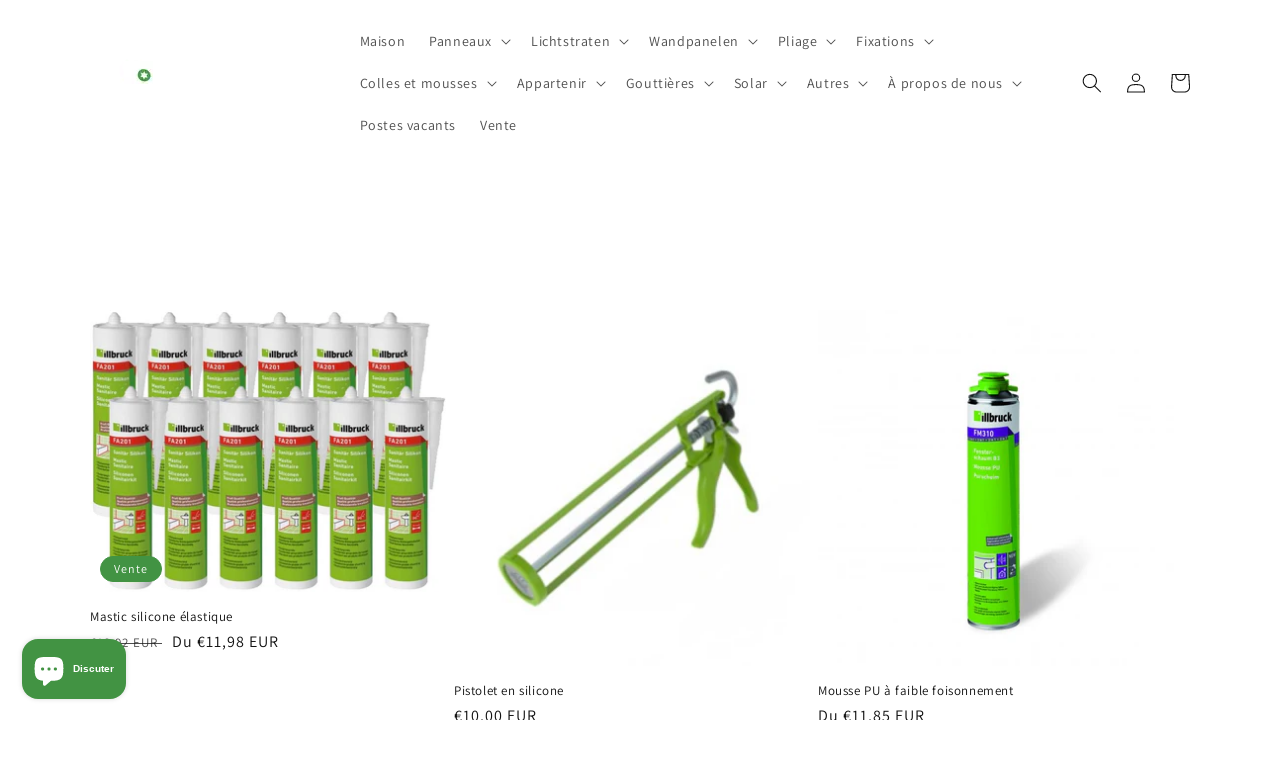

--- FILE ---
content_type: text/html; charset=utf-8
request_url: https://panelen.be/fr/collections/lijmen-en-schuimen
body_size: 36022
content:
<!doctype html>
<html class="no-js" lang="fr">
  <head>

    <script>
  window.consentmo_gcm_initial_state = "";
  window.consentmo_gcm_state = "0";
  window.consentmo_gcm_security_storage = "strict";
  window.consentmo_gcm_ad_storage = "marketing";
  window.consentmo_gcm_analytics_storage = "analytics";
  window.consentmo_gcm_functionality_storage = "functionality";
  window.consentmo_gcm_personalization_storage = "functionality";
  window.consentmo_gcm_ads_data_redaction = "true";
  window.consentmo_gcm_url_passthrough = "false";
  window.consentmo_gcm_data_layer_name = "dataLayer";
  
  // Google Consent Mode V2 integration script from Consentmo GDPR
  window.isenseRules = {};
  window.isenseRules.gcm = {
      gcmVersion: 2,
      integrationVersion: 3,
      customChanges: false,
      consentUpdated: false,
      initialState: 7,
      isCustomizationEnabled: false,
      adsDataRedaction: true,
      urlPassthrough: false,
      dataLayer: 'dataLayer',
      categories: { ad_personalization: "marketing", ad_storage: "marketing", ad_user_data: "marketing", analytics_storage: "analytics", functionality_storage: "functionality", personalization_storage: "functionality", security_storage: "strict"},
      storage: { ad_personalization: "false", ad_storage: "false", ad_user_data: "false", analytics_storage: "false", functionality_storage: "false", personalization_storage: "false", security_storage: "false", wait_for_update: 2000 }
  };
  if(window.consentmo_gcm_state !== null && window.consentmo_gcm_state !== "" && window.consentmo_gcm_state !== "0") {
    window.isenseRules.gcm.isCustomizationEnabled = true;
    window.isenseRules.gcm.initialState = window.consentmo_gcm_initial_state === null || window.consentmo_gcm_initial_state.trim() === "" ? window.isenseRules.gcm.initialState : window.consentmo_gcm_initial_state;
    window.isenseRules.gcm.categories.ad_storage = window.consentmo_gcm_ad_storage === null || window.consentmo_gcm_ad_storage.trim() === "" ? window.isenseRules.gcm.categories.ad_storage : window.consentmo_gcm_ad_storage;
    window.isenseRules.gcm.categories.ad_user_data = window.consentmo_gcm_ad_storage === null || window.consentmo_gcm_ad_storage.trim() === "" ? window.isenseRules.gcm.categories.ad_user_data : window.consentmo_gcm_ad_storage;
    window.isenseRules.gcm.categories.ad_personalization = window.consentmo_gcm_ad_storage === null || window.consentmo_gcm_ad_storage.trim() === "" ? window.isenseRules.gcm.categories.ad_personalization : window.consentmo_gcm_ad_storage;
    window.isenseRules.gcm.categories.analytics_storage = window.consentmo_gcm_analytics_storage === null || window.consentmo_gcm_analytics_storage.trim() === "" ? window.isenseRules.gcm.categories.analytics_storage : window.consentmo_gcm_analytics_storage;
    window.isenseRules.gcm.categories.functionality_storage = window.consentmo_gcm_functionality_storage === null || window.consentmo_gcm_functionality_storage.trim() === "" ? window.isenseRules.gcm.categories.functionality_storage : window.consentmo_gcm_functionality_storage;
    window.isenseRules.gcm.categories.personalization_storage = window.consentmo_gcm_personalization_storage === null || window.consentmo_gcm_personalization_storage.trim() === "" ? window.isenseRules.gcm.categories.personalization_storage : window.consentmo_gcm_personalization_storage;
    window.isenseRules.gcm.categories.security_storage = window.consentmo_gcm_security_storage === null || window.consentmo_gcm_security_storage.trim() === "" ? window.isenseRules.gcm.categories.security_storage : window.consentmo_gcm_security_storage;
    window.isenseRules.gcm.urlPassthrough = window.consentmo_gcm_url_passthrough === null || window.consentmo_gcm_url_passthrough.trim() === "" ? window.isenseRules.gcm.urlPassthrough : window.consentmo_gcm_url_passthrough;
    window.isenseRules.gcm.adsDataRedaction = window.consentmo_gcm_ads_data_redaction === null || window.consentmo_gcm_ads_data_redaction.trim() === "" ? window.isenseRules.gcm.adsDataRedaction : window.consentmo_gcm_ads_data_redaction;
    window.isenseRules.gcm.dataLayer = window.consentmo_gcm_data_layer_name === null || window.consentmo_gcm_data_layer_name.trim() === "" ? window.isenseRules.gcm.dataLayer : window.consentmo_gcm_data_layer_name;
  }
  window.isenseRules.initializeGcm = function (rules) {
    if(window.isenseRules.gcm.isCustomizationEnabled) {
      rules.initialState = window.isenseRules.gcm.initialState;
      rules.urlPassthrough = window.isenseRules.gcm.urlPassthrough === true || window.isenseRules.gcm.urlPassthrough === 'true';
      rules.adsDataRedaction = window.isenseRules.gcm.adsDataRedaction === true || window.isenseRules.gcm.adsDataRedaction === 'true';
    }
    
    let initialState = parseInt(rules.initialState);
    let marketingBlocked = initialState === 0 || initialState === 2 || initialState === 5 || initialState === 7;
    let analyticsBlocked = initialState === 0 || initialState === 3 || initialState === 6 || initialState === 7;
    let functionalityBlocked = initialState === 4 || initialState === 5 || initialState === 6 || initialState === 7;

    let gdprCache = localStorage.getItem('gdprCache') ? JSON.parse(localStorage.getItem('gdprCache')) : null;
    if (gdprCache && typeof gdprCache.updatedPreferences !== "undefined") {
      let updatedPreferences = gdprCache.updatedPreferences;
      marketingBlocked = parseInt(updatedPreferences.indexOf('marketing')) > -1;
      analyticsBlocked = parseInt(updatedPreferences.indexOf('analytics')) > -1;
      functionalityBlocked = parseInt(updatedPreferences.indexOf('functionality')) > -1;
    }

    Object.entries(rules.categories).forEach(category => {
      if(rules.storage.hasOwnProperty(category[0])) {
        switch(category[1]) {
          case 'strict':
            rules.storage[category[0]] = "granted";
            break;
          case 'marketing':
            rules.storage[category[0]] = marketingBlocked ? "denied" : "granted";
            break;
          case 'analytics':
            rules.storage[category[0]] = analyticsBlocked ? "denied" : "granted";
            break;
          case 'functionality':
            rules.storage[category[0]] = functionalityBlocked ? "denied" : "granted";
            break;
        }
      }
    });
    rules.consentUpdated = true;
    isenseRules.gcm = rules;
  }

  // Google Consent Mode - initialization start
  window.isenseRules.initializeGcm({
    ...window.isenseRules.gcm,
    adsDataRedaction: true,
    urlPassthrough: false,
    initialState: 7
  });

  /*
  * initialState acceptable values:
  * 0 - Set both ad_storage and analytics_storage to denied
  * 1 - Set all categories to granted
  * 2 - Set only ad_storage to denied
  * 3 - Set only analytics_storage to denied
  * 4 - Set only functionality_storage to denied
  * 5 - Set both ad_storage and functionality_storage to denied
  * 6 - Set both analytics_storage and functionality_storage to denied
  * 7 - Set all categories to denied
  */

  window[window.isenseRules.gcm.dataLayer] = window[window.isenseRules.gcm.dataLayer] || [];
  function gtag() { window[window.isenseRules.gcm.dataLayer].push(arguments); }
  gtag("consent", "default", isenseRules.gcm.storage);
  isenseRules.gcm.adsDataRedaction && gtag("set", "ads_data_redaction", isenseRules.gcm.adsDataRedaction);
  isenseRules.gcm.urlPassthrough && gtag("set", "url_passthrough", isenseRules.gcm.urlPassthrough);
</script>
    
    <!-- Google Tag Manager -->
<script>(function(w,d,s,l,i){w[l]=w[l]||[];w[l].push({'gtm.start':
new Date().getTime(),event:'gtm.js'});var f=d.getElementsByTagName(s)[0],
j=d.createElement(s),dl=l!='dataLayer'?'&l='+l:'';j.async=true;j.src=
'https://www.googletagmanager.com/gtm.js?id='+i+dl;f.parentNode.insertBefore(j,f);
})(window,document,'script','dataLayer','GTM-MKRKKWBZ');</script>
<!-- End Google Tag Manager -->

    <script>  
  /**
  * Author: Md Hasanuzzamna
  * Email: info@leomeasure.com
  * Linkedin: https://linkedin.com/md-h
  * Version: 2.1.5
  * Last Update: 13 Apr 2024
  */
  
  (function() {
      class Ultimate_Shopify_DataLayer {
        constructor() {
          window.dataLayer = window.dataLayer || []; 
          
          // use a prefix of events name
          this.eventPrefix = '';

          //Keep the value false to get non-formatted product ID
          this.formattedItemId = true; 

          // data schema
          this.dataSchema = {
            ecommerce: {
                show: true
            },
            dynamicRemarketing: {
                show: true,
                business_vertical: 'retail'
            }
          }

          // add to wishlist selectors
          this.addToWishListSelectors = {
            'addWishListIcon': '',
            'gridItemSelector': '',
            'productLinkSelector': 'a[href*="/products/"]'
          }

          // quick view selectors
          this.quickViewSelector = {
            'quickViewElement': '',
            'gridItemSelector': '',
            'productLinkSelector': 'a[href*="/products/"]'
          }

          // mini cart button selector
          this.miniCartButton = [
            'a[href="/cart"]', 
          ];
          this.miniCartAppersOn = 'click';


          // begin checkout buttons/links selectors
          this.beginCheckoutButtons = [
            'input[name="checkout"]',
            'button[name="checkout"]',
            'a[href="/checkout"]',
            '.additional-checkout-buttons',
          ];

          // direct checkout button selector
          this.shopifyDirectCheckoutButton = [
            '.shopify-payment-button'
          ]

          //Keep the value true if Add to Cart redirects to the cart page
          this.isAddToCartRedirect = false;
          
          // keep the value false if cart items increment/decrement/remove refresh page 
          this.isAjaxCartIncrementDecrement = true;
          

          // Caution: Do not modify anything below this line, as it may result in it not functioning correctly.
          this.cart = {"note":null,"attributes":{},"original_total_price":0,"total_price":0,"total_discount":0,"total_weight":0.0,"item_count":0,"items":[],"requires_shipping":false,"currency":"EUR","items_subtotal_price":0,"cart_level_discount_applications":[],"checkout_charge_amount":0}
          this.countryCode = "BE";
          this.collectData();  
          this.storeURL = "https://panelen.be";
          localStorage.setItem('shopCountryCode', this.countryCode);
        }

        updateCart() {
          fetch("/cart.js")
          .then((response) => response.json())
          .then((data) => {
            this.cart = data;
          });
        }

       debounce(delay) {         
          let timeoutId;
          return function(func) {
            const context = this;
            const args = arguments;
            
            clearTimeout(timeoutId);
            
            timeoutId = setTimeout(function() {
              func.apply(context, args);
            }, delay);
          };
        }

        collectData() { 
            this.customerData();
            this.ajaxRequestData();
            this.searchPageData();
            this.miniCartData();
            this.beginCheckoutData();
  
            
  
            
  
            
              this.collectionsPageData();
            
            
            this.addToWishListData();
            this.quickViewData();
            this.formData();
            this.phoneClickData();
            this.emailClickData();
        }        

        //logged in customer data 
        customerData() {
            const currentUser = {};
            

            if (currentUser.email) {
              currentUser.hash_email = "e3b0c44298fc1c149afbf4c8996fb92427ae41e4649b934ca495991b7852b855"
            }

            if (currentUser.phone) {
              currentUser.hash_phone = "e3b0c44298fc1c149afbf4c8996fb92427ae41e4649b934ca495991b7852b855"
            }

            window.dataLayer = window.dataLayer || [];
            dataLayer.push({
              customer: currentUser
            });
        }

        // add_to_cart, remove_from_cart, search
        ajaxRequestData() {
          const self = this;
          
          // handle non-ajax add to cart
          if(this.isAddToCartRedirect) {
            document.addEventListener('submit', function(event) {
              const addToCartForm = event.target.closest('form[action="/cart/add"]');
              if(addToCartForm) {
                event.preventDefault();
                
                const formData = new FormData(addToCartForm);
            
                fetch(window.Shopify.routes.root + 'cart/add.js', {
                  method: 'POST',
                  body: formData
                })
                .then(response => {
                    window.location.href = "/fr/cart";
                })
                .catch((error) => {
                  console.error('Error:', error);
                });
              }
            });
          }
          
          // fetch
          let originalFetch = window.fetch;
          let debounce = this.debounce(800);
          
          window.fetch = function () {
            return originalFetch.apply(this, arguments).then((response) => {
              if (response.ok) {
                let cloneResponse = response.clone();
                let requestURL = arguments[0];
                
                if(/.*\/search\/?.*\?.*q=.+/.test(requestURL) && !requestURL.includes('&requestFrom=uldt')) {   
                  const queryString = requestURL.split('?')[1];
                  const urlParams = new URLSearchParams(queryString);
                  const search_term = urlParams.get("q");

                  debounce(function() {
                    fetch(`${self.storeURL}/search/suggest.json?q=${search_term}&resources[type]=product&requestFrom=uldt`)
                      .then(res => res.json())
                      .then(function(data) {
                            const products = data.resources.results.products;
                            if(products.length) {
                              const fetchRequests = products.map(product =>
                                fetch(`${self.storeURL}/${product.url.split('?')[0]}.js`)
                                  .then(response => response.json())
                                  .catch(error => console.error('Error fetching:', error))
                              );

                              Promise.all(fetchRequests)
                                .then(products => {
                                    const items = products.map((product) => {
                                      return {
                                        product_id: product.id,
                                        product_title: product.title,
                                        variant_id: product.variants[0].id,
                                        variant_title: product.variants[0].title,
                                        vendor: product.vendor,
                                        total_discount: 0,
                                        final_price: product.price_min,
                                        product_type: product.type, 
                                        quantity: 1
                                      }
                                    });

                                    self.ecommerceDataLayer('search', {search_term, items});
                                })
                            }else {
                              self.ecommerceDataLayer('search', {search_term, items: []});
                            }
                      });
                  });
                }
                else if (requestURL.includes("/cart/add")) {
                  cloneResponse.text().then((text) => {
                    let data = JSON.parse(text);

                    if(data.items && Array.isArray(data.items)) {
                      data.items.forEach(function(item) {
                         self.ecommerceDataLayer('add_to_cart', {items: [item]});
                      })
                    } else {
                      self.ecommerceDataLayer('add_to_cart', {items: [data]});
                    }
                    self.updateCart();
                  });
                }else if(requestURL.includes("/cart/change") || requestURL.includes("/cart/update")) {
                  
                   cloneResponse.text().then((text) => {
                     
                    let newCart = JSON.parse(text);
                    let newCartItems = newCart.items;
                    let oldCartItems = self.cart.items;

                    for(let i = 0; i < oldCartItems.length; i++) {
                      let item = oldCartItems[i];
                      let newItem = newCartItems.find(newItems => newItems.id === item.id);


                      if(newItem) {

                        if(newItem.quantity > item.quantity) {
                          // cart item increment
                          let quantity = (newItem.quantity - item.quantity);
                          let updatedItem = {...item, quantity}
                          self.ecommerceDataLayer('add_to_cart', {items: [updatedItem]});
                          self.updateCart(); 

                        }else if(newItem.quantity < item.quantity) {
                          // cart item decrement
                          let quantity = (item.quantity - newItem.quantity);
                          let updatedItem = {...item, quantity}
                          self.ecommerceDataLayer('remove_from_cart', {items: [updatedItem]});
                          self.updateCart(); 
                        }
                        

                      }else {
                        self.ecommerceDataLayer('remove_from_cart', {items: [item]});
                        self.updateCart(); 
                      }
                    }
                     
                  });
                }
              }
              return response;
            });
          }
          // end fetch 


          //xhr
          var origXMLHttpRequest = XMLHttpRequest;
          XMLHttpRequest = function() {
            var requestURL;
    
            var xhr = new origXMLHttpRequest();
            var origOpen = xhr.open;
            var origSend = xhr.send;
            
            // Override the `open` function.
            xhr.open = function(method, url) {
                requestURL = url;
                return origOpen.apply(this, arguments);
            };
    
    
            xhr.send = function() {
    
                // Only proceed if the request URL matches what we're looking for.
                if (requestURL.includes("/cart/add") || requestURL.includes("/cart/change") || /.*\/search\/?.*\?.*q=.+/.test(requestURL)) {
        
                    xhr.addEventListener('load', function() {
                        if (xhr.readyState === 4) {
                            if (xhr.status >= 200 && xhr.status < 400) { 

                              if(/.*\/search\/?.*\?.*q=.+/.test(requestURL) && !requestURL.includes('&requestFrom=uldt')) {
                                const queryString = requestURL.split('?')[1];
                                const urlParams = new URLSearchParams(queryString);
                                const search_term = urlParams.get("q");

                                debounce(function() {
                                    fetch(`${self.storeURL}/search/suggest.json?q=${search_term}&resources[type]=product&requestFrom=uldt`)
                                      .then(res => res.json())
                                      .then(function(data) {
                                            const products = data.resources.results.products;
                                            if(products.length) {
                                              const fetchRequests = products.map(product =>
                                                fetch(`${self.storeURL}/${product.url.split('?')[0]}.js`)
                                                  .then(response => response.json())
                                                  .catch(error => console.error('Error fetching:', error))
                                              );
                
                                              Promise.all(fetchRequests)
                                                .then(products => {
                                                    const items = products.map((product) => {
                                                      return {
                                                        product_id: product.id,
                                                        product_title: product.title,
                                                        variant_id: product.variants[0].id,
                                                        variant_title: product.variants[0].title,
                                                        vendor: product.vendor,
                                                        total_discount: 0,
                                                        final_price: product.price_min,
                                                        product_type: product.type, 
                                                        quantity: 1
                                                      }
                                                    });
                
                                                    self.ecommerceDataLayer('search', {search_term, items});
                                                })
                                            }else {
                                              self.ecommerceDataLayer('search', {search_term, items: []});
                                            }
                                      });
                                  });

                              }

                              else if(requestURL.includes("/cart/add")) {
                                  const data = JSON.parse(xhr.responseText);

                                  if(data.items && Array.isArray(data.items)) {
                                    data.items.forEach(function(item) {
                                        self.ecommerceDataLayer('add_to_cart', {items: [item]});
                                      })
                                  } else {
                                    self.ecommerceDataLayer('add_to_cart', {items: [data]});
                                  }
                                  self.updateCart();
                                 
                               }else if(requestURL.includes("/cart/change")) {
                                 
                                  const newCart = JSON.parse(xhr.responseText);
                                  const newCartItems = newCart.items;
                                  let oldCartItems = self.cart.items;
              
                                  for(let i = 0; i < oldCartItems.length; i++) {
                                    let item = oldCartItems[i];
                                    let newItem = newCartItems.find(newItems => newItems.id === item.id);
              
              
                                    if(newItem) {
                                      if(newItem.quantity > item.quantity) {
                                        // cart item increment
                                        let quantity = (newItem.quantity - item.quantity);
                                        let updatedItem = {...item, quantity}
                                        self.ecommerceDataLayer('add_to_cart', {items: [updatedItem]});
                                        self.updateCart(); 
              
                                      }else if(newItem.quantity < item.quantity) {
                                        // cart item decrement
                                        let quantity = (item.quantity - newItem.quantity);
                                        let updatedItem = {...item, quantity}
                                        self.ecommerceDataLayer('remove_from_cart', {items: [updatedItem]});
                                        self.updateCart(); 
                                      }
                                      
              
                                    }else {
                                      self.ecommerceDataLayer('remove_from_cart', {items: [item]});
                                      self.updateCart(); 
                                    }
                                  }
                               }          
                            }
                        }
                    });
                }
    
                return origSend.apply(this, arguments);
            };
    
            return xhr;
          }; 
          //end xhr
        }

        // search event from search page
        searchPageData() {
          const self = this;
          let pageUrl = window.location.href;
          
          if(/.+\/search\?.*\&?q=.+/.test(pageUrl)) {   
            const queryString = pageUrl.split('?')[1];
            const urlParams = new URLSearchParams(queryString);
            const search_term = urlParams.get("q");
                
            fetch(`https://panelen.be/search/suggest.json?q=${search_term}&resources[type]=product&requestFrom=uldt`)
            .then(res => res.json())
            .then(function(data) {
                  const products = data.resources.results.products;
                  if(products.length) {
                    const fetchRequests = products.map(product =>
                      fetch(`${self.storeURL}/${product.url.split('?')[0]}.js`)
                        .then(response => response.json())
                        .catch(error => console.error('Error fetching:', error))
                    );
                    Promise.all(fetchRequests)
                    .then(products => {
                        const items = products.map((product) => {
                            return {
                            product_id: product.id,
                            product_title: product.title,
                            variant_id: product.variants[0].id,
                            variant_title: product.variants[0].title,
                            vendor: product.vendor,
                            total_discount: 0,
                            final_price: product.price_min,
                            product_type: product.type, 
                            quantity: 1
                            }
                        });

                        self.ecommerceDataLayer('search', {search_term, items});
                    });
                  }else {
                    self.ecommerceDataLayer('search', {search_term, items: []});
                  }
            });
          }
        }

        // view_cart
        miniCartData() {
          if(this.miniCartButton.length) {
            let self = this;
            if(this.miniCartAppersOn === 'hover') {
              this.miniCartAppersOn = 'mouseenter';
            }
            this.miniCartButton.forEach((selector) => {
              let miniCartButtons = document.querySelectorAll(selector);
              miniCartButtons.forEach((miniCartButton) => {
                  miniCartButton.addEventListener(self.miniCartAppersOn, () => {
                    self.ecommerceDataLayer('view_cart', self.cart);
                  });
              })
            });
          }
        }

        // begin_checkout
        beginCheckoutData() {
          let self = this;
          document.addEventListener('pointerdown', (event) => {
            let targetElement = event.target.closest(self.beginCheckoutButtons.join(', '));
            if(targetElement) {
              self.ecommerceDataLayer('begin_checkout', self.cart);
            }
          });
        }

        // view_cart, add_to_cart, remove_from_cart
        viewCartPageData() {
          
          this.ecommerceDataLayer('view_cart', this.cart);

          //if cart quantity chagne reload page 
          if(!this.isAjaxCartIncrementDecrement) {
            const self = this;
            document.addEventListener('pointerdown', (event) => {
              const target = event.target.closest('a[href*="/cart/change?"]');
              if(target) {
                const linkUrl = target.getAttribute('href');
                const queryString = linkUrl.split("?")[1];
                const urlParams = new URLSearchParams(queryString);
                const newQuantity = urlParams.get("quantity");
                const line = urlParams.get("line");
                const cart_id = urlParams.get("id");
        
                
                if(newQuantity && (line || cart_id)) {
                  let item = line ? {...self.cart.items[line - 1]} : self.cart.items.find(item => item.key === cart_id);
        
                  let event = 'add_to_cart';
                  if(newQuantity < item.quantity) {
                    event = 'remove_from_cart';
                  }
        
                  let quantity = Math.abs(newQuantity - item.quantity);
                  item['quantity'] = quantity;
        
                  self.ecommerceDataLayer(event, {items: [item]});
                }
              }
            });
          }
        }

        productSinglePage() {
        
        }

        collectionsPageData() {
          var ecommerce = {
            'items': [
              
                {
                    'product_id': 7400368734375,
                    'variant_id': 42623206359207,
                    'vendor': "panelen.be",
                    'total_discount': 0,
                    'variant_title': "Gris anthracite \/ 1 pièces (sans pistolet)",
                    'product_title': "Mastic silicone élastique",
                    'final_price': Number(1198),
                    'product_type': "Dakbedekking en dakgoten",
                    'item_list_id': 289745633447,
                    'item_list_name': "Colle et mousse",
                    'quantity': 1
                },
              
                {
                    'product_id': 7400370929831,
                    'variant_id': 42623222022311,
                    'vendor': "panelen.be",
                    'total_discount': 0,
                    'variant_title': "Default Title",
                    'product_title': "Pistolet en silicone",
                    'final_price': Number(1000),
                    'product_type': "Dakbedekking en dakgoten",
                    'item_list_id': 289745633447,
                    'item_list_name': "Colle et mousse",
                    'quantity': 1
                },
              
                {
                    'product_id': 7400371847335,
                    'variant_id': 42623224774823,
                    'vendor': "panelen.be",
                    'total_discount': 0,
                    'variant_title': "1 pièces (sans pistolet)",
                    'product_title': "Mousse PU à faible foisonnement",
                    'final_price': Number(1185),
                    'product_type': "Dakbedekking en dakgoten",
                    'item_list_id': 289745633447,
                    'item_list_name': "Colle et mousse",
                    'quantity': 1
                },
              
                {
                    'product_id': 7400372207783,
                    'variant_id': 49262588199240,
                    'vendor': "panelen.be",
                    'total_discount': 0,
                    'variant_title': "Pistool zonder pistoolreiniger",
                    'product_title': "Canon à mousse AA230",
                    'final_price': Number(2396),
                    'product_type': "Dakbedekking en dakgoten",
                    'item_list_id': 289745633447,
                    'item_list_name': "Colle et mousse",
                    'quantity': 1
                },
              
              ]
          };

          ecommerce['item_list_id'] = 289745633447
          ecommerce['item_list_name'] = "Colle et mousse"

          this.ecommerceDataLayer('view_item_list', ecommerce);
        }
        
        
        // add to wishlist
        addToWishListData() {
          if(this.addToWishListSelectors && this.addToWishListSelectors.addWishListIcon) {
            const self = this;
            document.addEventListener('pointerdown', (event) => {
              let target = event.target;
              
              if(target.closest(self.addToWishListSelectors.addWishListIcon)) {
                let pageULR = window.location.href.replace(/\?.+/, '');
                let requestURL = undefined;
          
                if(/\/products\/[^/]+$/.test(pageULR)) {
                  requestURL = pageULR;
                } else if(self.addToWishListSelectors.gridItemSelector && self.addToWishListSelectors.productLinkSelector) {
                  let itemElement = target.closest(self.addToWishListSelectors.gridItemSelector);
                  if(itemElement) {
                    let linkElement = itemElement.querySelector(self.addToWishListSelectors.productLinkSelector); 
                    if(linkElement) {
                      let link = linkElement.getAttribute('href').replace(/\?.+/g, '');
                      if(link && /\/products\/[^/]+$/.test(link)) {
                        requestURL = link;
                      }
                    }
                  }
                }

                if(requestURL) {
                  fetch(requestURL + '.json')
                    .then(res => res.json())
                    .then(result => {
                      let data = result.product;                    
                      if(data) {
                        let dataLayerData = {
                          product_id: data.id,
                            variant_id: data.variants[0].id,
                            product_title: data.title,
                          quantity: 1,
                          final_price: parseFloat(data.variants[0].price) * 100,
                          total_discount: 0,
                          product_type: data.product_type,
                          vendor: data.vendor,
                          variant_title: (data.variants[0].title !== 'Default Title') ? data.variants[0].title : undefined,
                          sku: data.variants[0].sku,
                        }

                        self.ecommerceDataLayer('add_to_wishlist', {items: [dataLayerData]});
                      }
                    });
                }
              }
            });
          }
        }

        quickViewData() {
          if(this.quickViewSelector.quickViewElement && this.quickViewSelector.gridItemSelector && this.quickViewSelector.productLinkSelector) {
            const self = this;
            document.addEventListener('pointerdown', (event) => {
              let target = event.target;
              if(target.closest(self.quickViewSelector.quickViewElement)) {
                let requestURL = undefined;
                let itemElement = target.closest(this.quickViewSelector.gridItemSelector );
                
                if(itemElement) {
                  let linkElement = itemElement.querySelector(self.quickViewSelector.productLinkSelector); 
                  if(linkElement) {
                    let link = linkElement.getAttribute('href').replace(/\?.+/g, '');
                    if(link && /\/products\/[^/]+$/.test(link)) {
                      requestURL = link;
                    }
                  }
                }   
                
                if(requestURL) {
                    fetch(requestURL + '.json')
                      .then(res => res.json())
                      .then(result => {
                        let data = result.product;                    
                        if(data) {
                          let dataLayerData = {
                            product_id: data.id,
                            variant_id: data.variants[0].id,
                            product_title: data.title,
                            quantity: 1,
                            final_price: parseFloat(data.variants[0].price) * 100,
                            total_discount: 0,
                            product_type: data.product_type,
                            vendor: data.vendor,
                            variant_title: (data.variants[0].title !== 'Default Title') ? data.variants[0].title : undefined,
                            sku: data.variants[0].sku,
                          }
  
                          self.ecommerceDataLayer('view_item', {items: [dataLayerData]});
                          self.quickViewVariants = data.variants;
                          self.quickViewedItem = dataLayerData;
                        }
                      });
                  }
              }
            });

            
              if(this.shopifyDirectCheckoutButton.length) {
                let self = this;
                document.addEventListener('pointerdown', (event) => {
                  let target = event.target;
                  let checkoutButton = event.target.closest(this.shopifyDirectCheckoutButton.join(', '));
                  
                  if(self.quickViewVariants && self.quickViewedItem && self.quickViewVariants.length && checkoutButton) {

                    let checkoutForm = checkoutButton.closest('form[action*="/cart/add"]');
                    if(checkoutForm) {
                        let quantity = 1;
                        let varientInput = checkoutForm.querySelector('input[name="id"]');
                        let quantitySelector = checkoutForm.getAttribute('id');

                        if(quantitySelector) {
                          let quentityInput = document.querySelector('input[name="quantity"][form="'+quantitySelector+'"]');
                          if(quentityInput) {
                              quantity = +quentityInput.value;
                          }
                        }

                        if(varientInput) {
                            let variant_id = parseInt(varientInput.value);

                            if(variant_id) {
                                const variant = self.quickViewVariants.find(item => item.id === +variant_id);
                                if(variant && self.quickViewedItem) {
                                    self.quickViewedItem['variant_id'] = variant_id;
                                    self.quickViewedItem['variant_title'] = variant.title;
                                    self.quickViewedItem['final_price'] = parseFloat(variant.price) * 100;
                                    self.quickViewedItem['quantity'] = quantity; 
    
                                    self.ecommerceDataLayer('add_to_cart', {items: [self.quickViewedItem]});
                                    self.ecommerceDataLayer('begin_checkout', {items: [self.quickViewedItem]});
                                }
                            }
                        }
                    }

                  }
                }); 
            }
            
          }
        }

        // all ecommerce events
        ecommerceDataLayer(event, data) {
          const self = this;
          dataLayer.push({ 'ecommerce': null });
          const dataLayerData = {
            "event": this.eventPrefix + event,
            'ecommerce': {
               'currency': this.cart.currency,
               'items': data.items.map((item, index) => {
                 const dataLayerItem = {
                    'index': index,
                    'item_id': this.formattedItemId  ? `shopify_${this.countryCode}_${item.product_id}_${item.variant_id}` : item.product_id.toString(),
                    'product_id': item.product_id.toString(),
                    'variant_id': item.variant_id.toString(),
                    'item_name': item.product_title,
                    'quantity': item.quantity,
                    'price': +((item.final_price / 100).toFixed(2)),
                    'discount': item.total_discount ? +((item.total_discount / 100).toFixed(2)) : 0 
                }

                if(item.product_type) {
                  dataLayerItem['item_category'] = item.product_type;
                }
                
                if(item.vendor) {
                  dataLayerItem['item_brand'] = item.vendor;
                }
               
                if(item.variant_title && item.variant_title !== 'Default Title') {
                  dataLayerItem['item_variant'] = item.variant_title;
                }
              
                if(item.sku) {
                  dataLayerItem['sku'] = item.sku;
                }

                if(item.item_list_name) {
                  dataLayerItem['item_list_name'] = item.item_list_name;
                }

                if(item.item_list_id) {
                  dataLayerItem['item_list_id'] = item.item_list_id.toString()
                }

                return dataLayerItem;
              })
            }
          }

          if(data.total_price !== undefined) {
            dataLayerData['ecommerce']['value'] =  +((data.total_price / 100).toFixed(2));
          } else {
            dataLayerData['ecommerce']['value'] = +(dataLayerData['ecommerce']['items'].reduce((total, item) => total + (item.price * item.quantity), 0)).toFixed(2);
          }
          
          if(data.item_list_id) {
            dataLayerData['ecommerce']['item_list_id'] = data.item_list_id;
          }
          
          if(data.item_list_name) {
            dataLayerData['ecommerce']['item_list_name'] = data.item_list_name;
          }

          if(data.search_term) {
            dataLayerData['search_term'] = data.search_term;
          }

          if(self.dataSchema.dynamicRemarketing && self.dataSchema.dynamicRemarketing.show) {
            dataLayer.push({ 'dynamicRemarketing': null });
            dataLayerData['dynamicRemarketing'] = {
                value: dataLayerData.ecommerce.value,
                items: dataLayerData.ecommerce.items.map(item => ({id: item.item_id, google_business_vertical: self.dataSchema.dynamicRemarketing.business_vertical}))
            }
          }

          if(!self.dataSchema.ecommerce ||  !self.dataSchema.ecommerce.show) {
            delete dataLayerData['ecommerce'];
          }

          dataLayer.push(dataLayerData);
        }

        
        // contact form submit & newsletters signup
        formData() {
          const self = this;
          document.addEventListener('submit', function(event) {

            let targetForm = event.target.closest('form[action^="/contact"]');


            if(targetForm) {
              const formData = {
                form_location: window.location.href,
                form_id: targetForm.getAttribute('id'),
                form_classes: targetForm.getAttribute('class')
              };
                            
              let formType = targetForm.querySelector('input[name="form_type"]');
              let inputs = targetForm.querySelectorAll("input:not([type=hidden]):not([type=submit]), textarea, select");
              
              inputs.forEach(function(input) {
                var inputName = input.name;
                var inputValue = input.value;
                
                if (inputName && inputValue) {
                  var matches = inputName.match(/\[(.*?)\]/);
                  if (matches && matches.length > 1) {
                     var fieldName = matches[1];
                     formData[fieldName] = input.value;
                  }
                }
              });
              
              if(formType && formType.value === 'customer') {
                dataLayer.push({ event: self.eventPrefix + 'newsletter_signup', ...formData});
              } else if(formType && formType.value === 'contact') {
                dataLayer.push({ event: self.eventPrefix + 'contact_form_submit', ...formData});
              }
            }
          });

        }

        // phone_number_click event
        phoneClickData() {
          const self = this; 
          document.addEventListener('click', function(event) {
            let target = event.target.closest('a[href^="tel:"]');
            if(target) {
              let phone_number = target.getAttribute('href').replace('tel:', '');
              dataLayer.push({
                event: self.eventPrefix + 'phone_number_click',
                page_location: window.location.href,
                link_classes: target.getAttribute('class'),
                link_id: target.getAttribute('id'),
                phone_number
              })
            }
          });
        }
  
        // email_click event
        emailClickData() {
          const self = this; 
          document.addEventListener('click', function(event) {
            let target = event.target.closest('a[href^="mailto:"]');
            if(target) {
              let email_address = target.getAttribute('href').replace('mailto:', '');
              dataLayer.push({
                event: self.eventPrefix + 'email_click',
                page_location: window.location.href,
                link_classes: target.getAttribute('class'),
                link_id: target.getAttribute('id'),
                email_address
              })
            }
          });
        }
      } 
      // end Ultimate_Shopify_DataLayer

      document.addEventListener('DOMContentLoaded', function() {
        try{
          new Ultimate_Shopify_DataLayer();
        }catch(error) {
          console.log(error);
        }
      });
    
  })();
</script>

    
    <meta charset="utf-8">
    <meta http-equiv="X-UA-Compatible" content="IE=edge">
    <meta name="viewport" content="width=device-width,initial-scale=1">
    <meta name="theme-color" content="">
    <link rel="canonical" href="https://panelen.be/fr/collections/lijmen-en-schuimen">
    <link rel="preconnect" href="https://cdn.shopify.com" crossorigin><link rel="icon" type="image/png" href="//panelen.be/cdn/shop/files/Favicon_test.png?crop=center&height=32&v=1661875593&width=32"><link rel="preconnect" href="https://fonts.shopifycdn.com" crossorigin><title>
      Colle et mousse
 &ndash; panelen.be</title>

    
      <meta name="description" content="   ">
    

    

<meta property="og:site_name" content="panelen.be">
<meta property="og:url" content="https://panelen.be/fr/collections/lijmen-en-schuimen">
<meta property="og:title" content="Colle et mousse">
<meta property="og:type" content="website">
<meta property="og:description" content="   "><meta property="og:image" content="http://panelen.be/cdn/shop/files/Logo_Met_Tagline_Kleur.jpg?v=1655749750">
  <meta property="og:image:secure_url" content="https://panelen.be/cdn/shop/files/Logo_Met_Tagline_Kleur.jpg?v=1655749750">
  <meta property="og:image:width" content="879">
  <meta property="og:image:height" content="292"><meta name="twitter:card" content="summary_large_image">
<meta name="twitter:title" content="Colle et mousse">
<meta name="twitter:description" content="   ">


    <script src="//panelen.be/cdn/shop/t/1/assets/global.js?v=24850326154503943211655749095" defer="defer"></script>
    <script>window.performance && window.performance.mark && window.performance.mark('shopify.content_for_header.start');</script><meta name="google-site-verification" content="TCaDvkfjmlctIo7rzVP1lZbvHqlJUauo8u_5bfvXfKc">
<meta id="shopify-digital-wallet" name="shopify-digital-wallet" content="/60724215975/digital_wallets/dialog">
<meta name="shopify-checkout-api-token" content="101f31bf525417752be9d7cb884cf677">
<link rel="alternate" type="application/atom+xml" title="Feed" href="/fr/collections/lijmen-en-schuimen.atom" />
<link rel="alternate" hreflang="x-default" href="https://panelen.be/collections/lijmen-en-schuimen">
<link rel="alternate" hreflang="nl-BE" href="https://panelen.be/collections/lijmen-en-schuimen">
<link rel="alternate" hreflang="fr-BE" href="https://panelen.be/fr/collections/lijmen-en-schuimen">
<link rel="alternate" hreflang="en-BE" href="https://panelen.be/en/collections/lijmen-en-schuimen">
<link rel="alternate" type="application/json+oembed" href="https://panelen.be/fr/collections/lijmen-en-schuimen.oembed">
<script async="async" src="/checkouts/internal/preloads.js?locale=fr-BE"></script>
<script id="apple-pay-shop-capabilities" type="application/json">{"shopId":60724215975,"countryCode":"BE","currencyCode":"EUR","merchantCapabilities":["supports3DS"],"merchantId":"gid:\/\/shopify\/Shop\/60724215975","merchantName":"panelen.be","requiredBillingContactFields":["postalAddress","email","phone"],"requiredShippingContactFields":["postalAddress","email","phone"],"shippingType":"shipping","supportedNetworks":["visa","maestro","masterCard","amex"],"total":{"type":"pending","label":"panelen.be","amount":"1.00"},"shopifyPaymentsEnabled":true,"supportsSubscriptions":true}</script>
<script id="shopify-features" type="application/json">{"accessToken":"101f31bf525417752be9d7cb884cf677","betas":["rich-media-storefront-analytics"],"domain":"panelen.be","predictiveSearch":true,"shopId":60724215975,"locale":"fr"}</script>
<script>var Shopify = Shopify || {};
Shopify.shop = "panelen-be.myshopify.com";
Shopify.locale = "fr";
Shopify.currency = {"active":"EUR","rate":"1.0"};
Shopify.country = "BE";
Shopify.theme = {"name":"Dawn","id":129369047207,"schema_name":"Dawn","schema_version":"5.0.0","theme_store_id":887,"role":"main"};
Shopify.theme.handle = "null";
Shopify.theme.style = {"id":null,"handle":null};
Shopify.cdnHost = "panelen.be/cdn";
Shopify.routes = Shopify.routes || {};
Shopify.routes.root = "/fr/";</script>
<script type="module">!function(o){(o.Shopify=o.Shopify||{}).modules=!0}(window);</script>
<script>!function(o){function n(){var o=[];function n(){o.push(Array.prototype.slice.apply(arguments))}return n.q=o,n}var t=o.Shopify=o.Shopify||{};t.loadFeatures=n(),t.autoloadFeatures=n()}(window);</script>
<script id="shop-js-analytics" type="application/json">{"pageType":"collection"}</script>
<script defer="defer" async type="module" src="//panelen.be/cdn/shopifycloud/shop-js/modules/v2/client.init-shop-cart-sync_XvpUV7qp.fr.esm.js"></script>
<script defer="defer" async type="module" src="//panelen.be/cdn/shopifycloud/shop-js/modules/v2/chunk.common_C2xzKNNs.esm.js"></script>
<script type="module">
  await import("//panelen.be/cdn/shopifycloud/shop-js/modules/v2/client.init-shop-cart-sync_XvpUV7qp.fr.esm.js");
await import("//panelen.be/cdn/shopifycloud/shop-js/modules/v2/chunk.common_C2xzKNNs.esm.js");

  window.Shopify.SignInWithShop?.initShopCartSync?.({"fedCMEnabled":true,"windoidEnabled":true});

</script>
<script>(function() {
  var isLoaded = false;
  function asyncLoad() {
    if (isLoaded) return;
    isLoaded = true;
    var urls = ["\/\/www.powr.io\/powr.js?powr-token=panelen-be.myshopify.com\u0026external-type=shopify\u0026shop=panelen-be.myshopify.com","https:\/\/cdn.productcustomizer.com\/storefront\/production-product-customizer-v2.js?shop=panelen-be.myshopify.com","https:\/\/chimpstatic.com\/mcjs-connected\/js\/users\/505d9441eda14cc7f8f765fe1\/b1d85d6d07536ca6d93698f56.js?shop=panelen-be.myshopify.com"];
    for (var i = 0; i < urls.length; i++) {
      var s = document.createElement('script');
      s.type = 'text/javascript';
      s.async = true;
      s.src = urls[i];
      var x = document.getElementsByTagName('script')[0];
      x.parentNode.insertBefore(s, x);
    }
  };
  if(window.attachEvent) {
    window.attachEvent('onload', asyncLoad);
  } else {
    window.addEventListener('load', asyncLoad, false);
  }
})();</script>
<script id="__st">var __st={"a":60724215975,"offset":3600,"reqid":"6fefab43-1437-4546-ab1b-8e6cc0ff630a-1768814767","pageurl":"panelen.be\/fr\/collections\/lijmen-en-schuimen","u":"70681e7e770d","p":"collection","rtyp":"collection","rid":289745633447};</script>
<script>window.ShopifyPaypalV4VisibilityTracking = true;</script>
<script id="captcha-bootstrap">!function(){'use strict';const t='contact',e='account',n='new_comment',o=[[t,t],['blogs',n],['comments',n],[t,'customer']],c=[[e,'customer_login'],[e,'guest_login'],[e,'recover_customer_password'],[e,'create_customer']],r=t=>t.map((([t,e])=>`form[action*='/${t}']:not([data-nocaptcha='true']) input[name='form_type'][value='${e}']`)).join(','),a=t=>()=>t?[...document.querySelectorAll(t)].map((t=>t.form)):[];function s(){const t=[...o],e=r(t);return a(e)}const i='password',u='form_key',d=['recaptcha-v3-token','g-recaptcha-response','h-captcha-response',i],f=()=>{try{return window.sessionStorage}catch{return}},m='__shopify_v',_=t=>t.elements[u];function p(t,e,n=!1){try{const o=window.sessionStorage,c=JSON.parse(o.getItem(e)),{data:r}=function(t){const{data:e,action:n}=t;return t[m]||n?{data:e,action:n}:{data:t,action:n}}(c);for(const[e,n]of Object.entries(r))t.elements[e]&&(t.elements[e].value=n);n&&o.removeItem(e)}catch(o){console.error('form repopulation failed',{error:o})}}const l='form_type',E='cptcha';function T(t){t.dataset[E]=!0}const w=window,h=w.document,L='Shopify',v='ce_forms',y='captcha';let A=!1;((t,e)=>{const n=(g='f06e6c50-85a8-45c8-87d0-21a2b65856fe',I='https://cdn.shopify.com/shopifycloud/storefront-forms-hcaptcha/ce_storefront_forms_captcha_hcaptcha.v1.5.2.iife.js',D={infoText:'Protégé par hCaptcha',privacyText:'Confidentialité',termsText:'Conditions'},(t,e,n)=>{const o=w[L][v],c=o.bindForm;if(c)return c(t,g,e,D).then(n);var r;o.q.push([[t,g,e,D],n]),r=I,A||(h.body.append(Object.assign(h.createElement('script'),{id:'captcha-provider',async:!0,src:r})),A=!0)});var g,I,D;w[L]=w[L]||{},w[L][v]=w[L][v]||{},w[L][v].q=[],w[L][y]=w[L][y]||{},w[L][y].protect=function(t,e){n(t,void 0,e),T(t)},Object.freeze(w[L][y]),function(t,e,n,w,h,L){const[v,y,A,g]=function(t,e,n){const i=e?o:[],u=t?c:[],d=[...i,...u],f=r(d),m=r(i),_=r(d.filter((([t,e])=>n.includes(e))));return[a(f),a(m),a(_),s()]}(w,h,L),I=t=>{const e=t.target;return e instanceof HTMLFormElement?e:e&&e.form},D=t=>v().includes(t);t.addEventListener('submit',(t=>{const e=I(t);if(!e)return;const n=D(e)&&!e.dataset.hcaptchaBound&&!e.dataset.recaptchaBound,o=_(e),c=g().includes(e)&&(!o||!o.value);(n||c)&&t.preventDefault(),c&&!n&&(function(t){try{if(!f())return;!function(t){const e=f();if(!e)return;const n=_(t);if(!n)return;const o=n.value;o&&e.removeItem(o)}(t);const e=Array.from(Array(32),(()=>Math.random().toString(36)[2])).join('');!function(t,e){_(t)||t.append(Object.assign(document.createElement('input'),{type:'hidden',name:u})),t.elements[u].value=e}(t,e),function(t,e){const n=f();if(!n)return;const o=[...t.querySelectorAll(`input[type='${i}']`)].map((({name:t})=>t)),c=[...d,...o],r={};for(const[a,s]of new FormData(t).entries())c.includes(a)||(r[a]=s);n.setItem(e,JSON.stringify({[m]:1,action:t.action,data:r}))}(t,e)}catch(e){console.error('failed to persist form',e)}}(e),e.submit())}));const S=(t,e)=>{t&&!t.dataset[E]&&(n(t,e.some((e=>e===t))),T(t))};for(const o of['focusin','change'])t.addEventListener(o,(t=>{const e=I(t);D(e)&&S(e,y())}));const B=e.get('form_key'),M=e.get(l),P=B&&M;t.addEventListener('DOMContentLoaded',(()=>{const t=y();if(P)for(const e of t)e.elements[l].value===M&&p(e,B);[...new Set([...A(),...v().filter((t=>'true'===t.dataset.shopifyCaptcha))])].forEach((e=>S(e,t)))}))}(h,new URLSearchParams(w.location.search),n,t,e,['guest_login'])})(!0,!0)}();</script>
<script integrity="sha256-4kQ18oKyAcykRKYeNunJcIwy7WH5gtpwJnB7kiuLZ1E=" data-source-attribution="shopify.loadfeatures" defer="defer" src="//panelen.be/cdn/shopifycloud/storefront/assets/storefront/load_feature-a0a9edcb.js" crossorigin="anonymous"></script>
<script data-source-attribution="shopify.dynamic_checkout.dynamic.init">var Shopify=Shopify||{};Shopify.PaymentButton=Shopify.PaymentButton||{isStorefrontPortableWallets:!0,init:function(){window.Shopify.PaymentButton.init=function(){};var t=document.createElement("script");t.src="https://panelen.be/cdn/shopifycloud/portable-wallets/latest/portable-wallets.fr.js",t.type="module",document.head.appendChild(t)}};
</script>
<script data-source-attribution="shopify.dynamic_checkout.buyer_consent">
  function portableWalletsHideBuyerConsent(e){var t=document.getElementById("shopify-buyer-consent"),n=document.getElementById("shopify-subscription-policy-button");t&&n&&(t.classList.add("hidden"),t.setAttribute("aria-hidden","true"),n.removeEventListener("click",e))}function portableWalletsShowBuyerConsent(e){var t=document.getElementById("shopify-buyer-consent"),n=document.getElementById("shopify-subscription-policy-button");t&&n&&(t.classList.remove("hidden"),t.removeAttribute("aria-hidden"),n.addEventListener("click",e))}window.Shopify?.PaymentButton&&(window.Shopify.PaymentButton.hideBuyerConsent=portableWalletsHideBuyerConsent,window.Shopify.PaymentButton.showBuyerConsent=portableWalletsShowBuyerConsent);
</script>
<script data-source-attribution="shopify.dynamic_checkout.cart.bootstrap">document.addEventListener("DOMContentLoaded",(function(){function t(){return document.querySelector("shopify-accelerated-checkout-cart, shopify-accelerated-checkout")}if(t())Shopify.PaymentButton.init();else{new MutationObserver((function(e,n){t()&&(Shopify.PaymentButton.init(),n.disconnect())})).observe(document.body,{childList:!0,subtree:!0})}}));
</script>
<link id="shopify-accelerated-checkout-styles" rel="stylesheet" media="screen" href="https://panelen.be/cdn/shopifycloud/portable-wallets/latest/accelerated-checkout-backwards-compat.css" crossorigin="anonymous">
<style id="shopify-accelerated-checkout-cart">
        #shopify-buyer-consent {
  margin-top: 1em;
  display: inline-block;
  width: 100%;
}

#shopify-buyer-consent.hidden {
  display: none;
}

#shopify-subscription-policy-button {
  background: none;
  border: none;
  padding: 0;
  text-decoration: underline;
  font-size: inherit;
  cursor: pointer;
}

#shopify-subscription-policy-button::before {
  box-shadow: none;
}

      </style>
<script id="sections-script" data-sections="header,footer" defer="defer" src="//panelen.be/cdn/shop/t/1/compiled_assets/scripts.js?v=208"></script>
<script>window.performance && window.performance.mark && window.performance.mark('shopify.content_for_header.end');</script>


    <style data-shopify>
      @font-face {
  font-family: Assistant;
  font-weight: 400;
  font-style: normal;
  font-display: swap;
  src: url("//panelen.be/cdn/fonts/assistant/assistant_n4.9120912a469cad1cc292572851508ca49d12e768.woff2") format("woff2"),
       url("//panelen.be/cdn/fonts/assistant/assistant_n4.6e9875ce64e0fefcd3f4446b7ec9036b3ddd2985.woff") format("woff");
}

      @font-face {
  font-family: Assistant;
  font-weight: 700;
  font-style: normal;
  font-display: swap;
  src: url("//panelen.be/cdn/fonts/assistant/assistant_n7.bf44452348ec8b8efa3aa3068825305886b1c83c.woff2") format("woff2"),
       url("//panelen.be/cdn/fonts/assistant/assistant_n7.0c887fee83f6b3bda822f1150b912c72da0f7b64.woff") format("woff");
}

      
      
      @font-face {
  font-family: Assistant;
  font-weight: 400;
  font-style: normal;
  font-display: swap;
  src: url("//panelen.be/cdn/fonts/assistant/assistant_n4.9120912a469cad1cc292572851508ca49d12e768.woff2") format("woff2"),
       url("//panelen.be/cdn/fonts/assistant/assistant_n4.6e9875ce64e0fefcd3f4446b7ec9036b3ddd2985.woff") format("woff");
}


      :root {
        --font-body-family: Assistant, sans-serif;
        --font-body-style: normal;
        --font-body-weight: 400;
        --font-body-weight-bold: 700;

        --font-heading-family: Assistant, sans-serif;
        --font-heading-style: normal;
        --font-heading-weight: 400;

        --font-body-scale: 1.0;
        --font-heading-scale: 1.0;

        --color-base-text: 18, 18, 18;
        --color-shadow: 18, 18, 18;
        --color-base-background-1: 255, 255, 255;
        --color-base-background-2: 243, 243, 243;
        --color-base-solid-button-labels: 255, 255, 255;
        --color-base-outline-button-labels: 18, 18, 18;
        --color-base-accent-1: 18, 18, 18;
        --color-base-accent-2: 66, 147, 67;
        --payment-terms-background-color: #ffffff;

        --gradient-base-background-1: #ffffff;
        --gradient-base-background-2: #f3f3f3;
        --gradient-base-accent-1: #121212;
        --gradient-base-accent-2: #429343;

        --media-padding: px;
        --media-border-opacity: 0.05;
        --media-border-width: 1px;
        --media-radius: 0px;
        --media-shadow-opacity: 0.0;
        --media-shadow-horizontal-offset: 0px;
        --media-shadow-vertical-offset: 4px;
        --media-shadow-blur-radius: 5px;

        --page-width: 120rem;
        --page-width-margin: 0rem;

        --card-image-padding: 0.0rem;
        --card-corner-radius: 0.0rem;
        --card-text-alignment: left;
        --card-border-width: 0.0rem;
        --card-border-opacity: 0.1;
        --card-shadow-opacity: 0.0;
        --card-shadow-horizontal-offset: 0.0rem;
        --card-shadow-vertical-offset: 0.4rem;
        --card-shadow-blur-radius: 0.5rem;

        --badge-corner-radius: 4.0rem;

        --popup-border-width: 1px;
        --popup-border-opacity: 0.1;
        --popup-corner-radius: 0px;
        --popup-shadow-opacity: 0.0;
        --popup-shadow-horizontal-offset: 0px;
        --popup-shadow-vertical-offset: 4px;
        --popup-shadow-blur-radius: 5px;

        --drawer-border-width: 1px;
        --drawer-border-opacity: 0.1;
        --drawer-shadow-opacity: 0.0;
        --drawer-shadow-horizontal-offset: 0px;
        --drawer-shadow-vertical-offset: 4px;
        --drawer-shadow-blur-radius: 5px;

        --spacing-sections-desktop: 0px;
        --spacing-sections-mobile: 0px;

        --grid-desktop-vertical-spacing: 8px;
        --grid-desktop-horizontal-spacing: 8px;
        --grid-mobile-vertical-spacing: 4px;
        --grid-mobile-horizontal-spacing: 4px;

        --text-boxes-border-opacity: 0.1;
        --text-boxes-border-width: 0px;
        --text-boxes-radius: 0px;
        --text-boxes-shadow-opacity: 0.0;
        --text-boxes-shadow-horizontal-offset: 0px;
        --text-boxes-shadow-vertical-offset: 4px;
        --text-boxes-shadow-blur-radius: 5px;

        --buttons-radius: 0px;
        --buttons-radius-outset: 0px;
        --buttons-border-width: 1px;
        --buttons-border-opacity: 1.0;
        --buttons-shadow-opacity: 0.0;
        --buttons-shadow-horizontal-offset: 0px;
        --buttons-shadow-vertical-offset: 4px;
        --buttons-shadow-blur-radius: 5px;
        --buttons-border-offset: 0px;

        --inputs-radius: 0px;
        --inputs-border-width: 1px;
        --inputs-border-opacity: 0.55;
        --inputs-shadow-opacity: 0.0;
        --inputs-shadow-horizontal-offset: 0px;
        --inputs-margin-offset: 0px;
        --inputs-shadow-vertical-offset: 4px;
        --inputs-shadow-blur-radius: 5px;
        --inputs-radius-outset: 0px;

        --variant-pills-radius: 40px;
        --variant-pills-border-width: 2px;
        --variant-pills-border-opacity: 0.55;
        --variant-pills-shadow-opacity: 0.0;
        --variant-pills-shadow-horizontal-offset: 0px;
        --variant-pills-shadow-vertical-offset: 4px;
        --variant-pills-shadow-blur-radius: 5px;
      }

      *,
      *::before,
      *::after {
        box-sizing: inherit;
      }

      html {
        box-sizing: border-box;
        font-size: calc(var(--font-body-scale) * 62.5%);
        height: 100%;
      }

      body {
        display: grid;
        grid-template-rows: auto auto 1fr auto;
        grid-template-columns: 100%;
        min-height: 100%;
        margin: 0;
        font-size: 1.5rem;
        letter-spacing: 0.06rem;
        line-height: calc(1 + 0.8 / var(--font-body-scale));
        font-family: var(--font-body-family);
        font-style: var(--font-body-style);
        font-weight: var(--font-body-weight);
      }

      @media screen and (min-width: 750px) {
        body {
          font-size: 1.6rem;
        }
      }
    </style>

    <link href="//panelen.be/cdn/shop/t/1/assets/base.css?v=33648442733440060821655749114" rel="stylesheet" type="text/css" media="all" />
<link rel="preload" as="font" href="//panelen.be/cdn/fonts/assistant/assistant_n4.9120912a469cad1cc292572851508ca49d12e768.woff2" type="font/woff2" crossorigin><link rel="preload" as="font" href="//panelen.be/cdn/fonts/assistant/assistant_n4.9120912a469cad1cc292572851508ca49d12e768.woff2" type="font/woff2" crossorigin><link rel="stylesheet" href="//panelen.be/cdn/shop/t/1/assets/component-predictive-search.css?v=165644661289088488651655749091" media="print" onload="this.media='all'"><script>document.documentElement.className = document.documentElement.className.replace('no-js', 'js');
    if (Shopify.designMode) {
      document.documentElement.classList.add('shopify-design-mode');
    }
    </script>
  



<!-- BEGIN app block: shopify://apps/consentmo-gdpr/blocks/gdpr_cookie_consent/4fbe573f-a377-4fea-9801-3ee0858cae41 -->


<!-- END app block --><!-- BEGIN app block: shopify://apps/hulk-form-builder/blocks/app-embed/b6b8dd14-356b-4725-a4ed-77232212b3c3 --><!-- BEGIN app snippet: hulkapps-formbuilder-theme-ext --><script type="text/javascript">
  
  if (typeof window.formbuilder_customer != "object") {
        window.formbuilder_customer = {}
  }

  window.hulkFormBuilder = {
    form_data: {},
    shop_data: {"shop_En88TPi3kdMR9SbXDzb-8g":{"shop_uuid":"En88TPi3kdMR9SbXDzb-8g","shop_timezone":"Europe\/Brussels","shop_id":70705,"shop_is_after_submit_enabled":true,"shop_shopify_plan":"Basic","shop_shopify_domain":"panelen-be.myshopify.com","shop_created_at":"2022-09-05T04:05:57.298-05:00","is_skip_metafield":false,"shop_deleted":false,"shop_disabled":false}},
    settings_data: {"shop_settings":{"shop_customise_msgs":[],"default_customise_msgs":{"is_required":"is required","thank_you":"Thank you! The form was submitted successfully.","processing":"Processing...","valid_data":"Please provide valid data","valid_email":"Provide valid email format","valid_tags":"HTML Tags are not allowed","valid_phone":"Provide valid phone number","valid_captcha":"Please provide valid captcha response","valid_url":"Provide valid URL","only_number_alloud":"Provide valid number in","number_less":"must be less than","number_more":"must be more than","image_must_less":"Image must be less than 20MB","image_number":"Images allowed","image_extension":"Invalid extension! Please provide image file","error_image_upload":"Error in image upload. Please try again.","error_file_upload":"Error in file upload. Please try again.","your_response":"Your response","error_form_submit":"Error occur.Please try again after sometime.","email_submitted":"Form with this email is already submitted","invalid_email_by_zerobounce":"The email address you entered appears to be invalid. Please check it and try again.","download_file":"Download file","card_details_invalid":"Your card details are invalid","card_details":"Card details","please_enter_card_details":"Please enter card details","card_number":"Card number","exp_mm":"Exp MM","exp_yy":"Exp YY","crd_cvc":"CVV","payment_value":"Payment amount","please_enter_payment_amount":"Please enter payment amount","address1":"Address line 1","address2":"Address line 2","city":"City","province":"Province","zipcode":"Zip code","country":"Country","blocked_domain":"This form does not accept addresses from","file_must_less":"File must be less than 20MB","file_extension":"Invalid extension! Please provide file","only_file_number_alloud":"files allowed","previous":"Previous","next":"Next","must_have_a_input":"Please enter at least one field.","please_enter_required_data":"Please enter required data","atleast_one_special_char":"Include at least one special character","atleast_one_lowercase_char":"Include at least one lowercase character","atleast_one_uppercase_char":"Include at least one uppercase character","atleast_one_number":"Include at least one number","must_have_8_chars":"Must have 8 characters long","be_between_8_and_12_chars":"Be between 8 and 12 characters long","please_select":"Please Select","phone_submitted":"Form with this phone number is already submitted","user_res_parse_error":"Error while submitting the form","valid_same_values":"values must be same","product_choice_clear_selection":"Clear Selection","picture_choice_clear_selection":"Clear Selection","remove_all_for_file_image_upload":"Remove All","invalid_file_type_for_image_upload":"You can't upload files of this type.","invalid_file_type_for_signature_upload":"You can't upload files of this type.","max_files_exceeded_for_file_upload":"You can not upload any more files.","max_files_exceeded_for_image_upload":"You can not upload any more files.","file_already_exist":"File already uploaded","max_limit_exceed":"You have added the maximum number of text fields.","cancel_upload_for_file_upload":"Cancel upload","cancel_upload_for_image_upload":"Cancel upload","cancel_upload_for_signature_upload":"Cancel upload"},"shop_blocked_domains":[]}},
    features_data: {"shop_plan_features":{"shop_plan_features":["unlimited-forms","full-design-customization","export-form-submissions","multiple-recipients-for-form-submissions","multiple-admin-notifications","enable-captcha","unlimited-file-uploads","save-submitted-form-data","set-auto-response-message","conditional-logic","form-banner","save-as-draft-facility","include-user-response-in-admin-email","disable-form-submission","file-upload"]}},
    shop: null,
    shop_id: null,
    plan_features: null,
    validateDoubleQuotes: false,
    assets: {
      extraFunctions: "https://cdn.shopify.com/extensions/019bb5ee-ec40-7527-955d-c1b8751eb060/form-builder-by-hulkapps-50/assets/extra-functions.js",
      extraStyles: "https://cdn.shopify.com/extensions/019bb5ee-ec40-7527-955d-c1b8751eb060/form-builder-by-hulkapps-50/assets/extra-styles.css",
      bootstrapStyles: "https://cdn.shopify.com/extensions/019bb5ee-ec40-7527-955d-c1b8751eb060/form-builder-by-hulkapps-50/assets/theme-app-extension-bootstrap.css"
    },
    translations: {
      htmlTagNotAllowed: "HTML Tags are not allowed",
      sqlQueryNotAllowed: "SQL Queries are not allowed",
      doubleQuoteNotAllowed: "Double quotes are not allowed",
      vorwerkHttpWwwNotAllowed: "The words \u0026#39;http\u0026#39; and \u0026#39;www\u0026#39; are not allowed. Please remove them and try again.",
      maxTextFieldsReached: "You have added the maximum number of text fields.",
      avoidNegativeWords: "Avoid negative words: Don\u0026#39;t use negative words in your contact message.",
      customDesignOnly: "This form is for custom designs requests. For general inquiries please contact our team at info@stagheaddesigns.com",
      zerobounceApiErrorMsg: "We couldn\u0026#39;t verify your email due to a technical issue. Please try again later.",
    }

  }

  

  window.FbThemeAppExtSettingsHash = {}
  
</script><!-- END app snippet --><!-- END app block --><script src="https://cdn.shopify.com/extensions/019b93c1-bc14-7200-9724-fabc47201519/my-app-115/assets/sdk.js" type="text/javascript" defer="defer"></script>
<link href="https://cdn.shopify.com/extensions/019b93c1-bc14-7200-9724-fabc47201519/my-app-115/assets/sdk.css" rel="stylesheet" type="text/css" media="all">
<script src="https://cdn.shopify.com/extensions/7bc9bb47-adfa-4267-963e-cadee5096caf/inbox-1252/assets/inbox-chat-loader.js" type="text/javascript" defer="defer"></script>
<script src="https://cdn.shopify.com/extensions/019bb5ee-ec40-7527-955d-c1b8751eb060/form-builder-by-hulkapps-50/assets/form-builder-script.js" type="text/javascript" defer="defer"></script>
<script src="https://cdn.shopify.com/extensions/019bd530-527f-74d1-82b1-fdf7300fdcb0/consentmo-gdpr-576/assets/consentmo_cookie_consent.js" type="text/javascript" defer="defer"></script>
<link href="https://monorail-edge.shopifysvc.com" rel="dns-prefetch">
<script>(function(){if ("sendBeacon" in navigator && "performance" in window) {try {var session_token_from_headers = performance.getEntriesByType('navigation')[0].serverTiming.find(x => x.name == '_s').description;} catch {var session_token_from_headers = undefined;}var session_cookie_matches = document.cookie.match(/_shopify_s=([^;]*)/);var session_token_from_cookie = session_cookie_matches && session_cookie_matches.length === 2 ? session_cookie_matches[1] : "";var session_token = session_token_from_headers || session_token_from_cookie || "";function handle_abandonment_event(e) {var entries = performance.getEntries().filter(function(entry) {return /monorail-edge.shopifysvc.com/.test(entry.name);});if (!window.abandonment_tracked && entries.length === 0) {window.abandonment_tracked = true;var currentMs = Date.now();var navigation_start = performance.timing.navigationStart;var payload = {shop_id: 60724215975,url: window.location.href,navigation_start,duration: currentMs - navigation_start,session_token,page_type: "collection"};window.navigator.sendBeacon("https://monorail-edge.shopifysvc.com/v1/produce", JSON.stringify({schema_id: "online_store_buyer_site_abandonment/1.1",payload: payload,metadata: {event_created_at_ms: currentMs,event_sent_at_ms: currentMs}}));}}window.addEventListener('pagehide', handle_abandonment_event);}}());</script>
<script id="web-pixels-manager-setup">(function e(e,d,r,n,o){if(void 0===o&&(o={}),!Boolean(null===(a=null===(i=window.Shopify)||void 0===i?void 0:i.analytics)||void 0===a?void 0:a.replayQueue)){var i,a;window.Shopify=window.Shopify||{};var t=window.Shopify;t.analytics=t.analytics||{};var s=t.analytics;s.replayQueue=[],s.publish=function(e,d,r){return s.replayQueue.push([e,d,r]),!0};try{self.performance.mark("wpm:start")}catch(e){}var l=function(){var e={modern:/Edge?\/(1{2}[4-9]|1[2-9]\d|[2-9]\d{2}|\d{4,})\.\d+(\.\d+|)|Firefox\/(1{2}[4-9]|1[2-9]\d|[2-9]\d{2}|\d{4,})\.\d+(\.\d+|)|Chrom(ium|e)\/(9{2}|\d{3,})\.\d+(\.\d+|)|(Maci|X1{2}).+ Version\/(15\.\d+|(1[6-9]|[2-9]\d|\d{3,})\.\d+)([,.]\d+|)( \(\w+\)|)( Mobile\/\w+|) Safari\/|Chrome.+OPR\/(9{2}|\d{3,})\.\d+\.\d+|(CPU[ +]OS|iPhone[ +]OS|CPU[ +]iPhone|CPU IPhone OS|CPU iPad OS)[ +]+(15[._]\d+|(1[6-9]|[2-9]\d|\d{3,})[._]\d+)([._]\d+|)|Android:?[ /-](13[3-9]|1[4-9]\d|[2-9]\d{2}|\d{4,})(\.\d+|)(\.\d+|)|Android.+Firefox\/(13[5-9]|1[4-9]\d|[2-9]\d{2}|\d{4,})\.\d+(\.\d+|)|Android.+Chrom(ium|e)\/(13[3-9]|1[4-9]\d|[2-9]\d{2}|\d{4,})\.\d+(\.\d+|)|SamsungBrowser\/([2-9]\d|\d{3,})\.\d+/,legacy:/Edge?\/(1[6-9]|[2-9]\d|\d{3,})\.\d+(\.\d+|)|Firefox\/(5[4-9]|[6-9]\d|\d{3,})\.\d+(\.\d+|)|Chrom(ium|e)\/(5[1-9]|[6-9]\d|\d{3,})\.\d+(\.\d+|)([\d.]+$|.*Safari\/(?![\d.]+ Edge\/[\d.]+$))|(Maci|X1{2}).+ Version\/(10\.\d+|(1[1-9]|[2-9]\d|\d{3,})\.\d+)([,.]\d+|)( \(\w+\)|)( Mobile\/\w+|) Safari\/|Chrome.+OPR\/(3[89]|[4-9]\d|\d{3,})\.\d+\.\d+|(CPU[ +]OS|iPhone[ +]OS|CPU[ +]iPhone|CPU IPhone OS|CPU iPad OS)[ +]+(10[._]\d+|(1[1-9]|[2-9]\d|\d{3,})[._]\d+)([._]\d+|)|Android:?[ /-](13[3-9]|1[4-9]\d|[2-9]\d{2}|\d{4,})(\.\d+|)(\.\d+|)|Mobile Safari.+OPR\/([89]\d|\d{3,})\.\d+\.\d+|Android.+Firefox\/(13[5-9]|1[4-9]\d|[2-9]\d{2}|\d{4,})\.\d+(\.\d+|)|Android.+Chrom(ium|e)\/(13[3-9]|1[4-9]\d|[2-9]\d{2}|\d{4,})\.\d+(\.\d+|)|Android.+(UC? ?Browser|UCWEB|U3)[ /]?(15\.([5-9]|\d{2,})|(1[6-9]|[2-9]\d|\d{3,})\.\d+)\.\d+|SamsungBrowser\/(5\.\d+|([6-9]|\d{2,})\.\d+)|Android.+MQ{2}Browser\/(14(\.(9|\d{2,})|)|(1[5-9]|[2-9]\d|\d{3,})(\.\d+|))(\.\d+|)|K[Aa][Ii]OS\/(3\.\d+|([4-9]|\d{2,})\.\d+)(\.\d+|)/},d=e.modern,r=e.legacy,n=navigator.userAgent;return n.match(d)?"modern":n.match(r)?"legacy":"unknown"}(),u="modern"===l?"modern":"legacy",c=(null!=n?n:{modern:"",legacy:""})[u],f=function(e){return[e.baseUrl,"/wpm","/b",e.hashVersion,"modern"===e.buildTarget?"m":"l",".js"].join("")}({baseUrl:d,hashVersion:r,buildTarget:u}),m=function(e){var d=e.version,r=e.bundleTarget,n=e.surface,o=e.pageUrl,i=e.monorailEndpoint;return{emit:function(e){var a=e.status,t=e.errorMsg,s=(new Date).getTime(),l=JSON.stringify({metadata:{event_sent_at_ms:s},events:[{schema_id:"web_pixels_manager_load/3.1",payload:{version:d,bundle_target:r,page_url:o,status:a,surface:n,error_msg:t},metadata:{event_created_at_ms:s}}]});if(!i)return console&&console.warn&&console.warn("[Web Pixels Manager] No Monorail endpoint provided, skipping logging."),!1;try{return self.navigator.sendBeacon.bind(self.navigator)(i,l)}catch(e){}var u=new XMLHttpRequest;try{return u.open("POST",i,!0),u.setRequestHeader("Content-Type","text/plain"),u.send(l),!0}catch(e){return console&&console.warn&&console.warn("[Web Pixels Manager] Got an unhandled error while logging to Monorail."),!1}}}}({version:r,bundleTarget:l,surface:e.surface,pageUrl:self.location.href,monorailEndpoint:e.monorailEndpoint});try{o.browserTarget=l,function(e){var d=e.src,r=e.async,n=void 0===r||r,o=e.onload,i=e.onerror,a=e.sri,t=e.scriptDataAttributes,s=void 0===t?{}:t,l=document.createElement("script"),u=document.querySelector("head"),c=document.querySelector("body");if(l.async=n,l.src=d,a&&(l.integrity=a,l.crossOrigin="anonymous"),s)for(var f in s)if(Object.prototype.hasOwnProperty.call(s,f))try{l.dataset[f]=s[f]}catch(e){}if(o&&l.addEventListener("load",o),i&&l.addEventListener("error",i),u)u.appendChild(l);else{if(!c)throw new Error("Did not find a head or body element to append the script");c.appendChild(l)}}({src:f,async:!0,onload:function(){if(!function(){var e,d;return Boolean(null===(d=null===(e=window.Shopify)||void 0===e?void 0:e.analytics)||void 0===d?void 0:d.initialized)}()){var d=window.webPixelsManager.init(e)||void 0;if(d){var r=window.Shopify.analytics;r.replayQueue.forEach((function(e){var r=e[0],n=e[1],o=e[2];d.publishCustomEvent(r,n,o)})),r.replayQueue=[],r.publish=d.publishCustomEvent,r.visitor=d.visitor,r.initialized=!0}}},onerror:function(){return m.emit({status:"failed",errorMsg:"".concat(f," has failed to load")})},sri:function(e){var d=/^sha384-[A-Za-z0-9+/=]+$/;return"string"==typeof e&&d.test(e)}(c)?c:"",scriptDataAttributes:o}),m.emit({status:"loading"})}catch(e){m.emit({status:"failed",errorMsg:(null==e?void 0:e.message)||"Unknown error"})}}})({shopId: 60724215975,storefrontBaseUrl: "https://panelen.be",extensionsBaseUrl: "https://extensions.shopifycdn.com/cdn/shopifycloud/web-pixels-manager",monorailEndpoint: "https://monorail-edge.shopifysvc.com/unstable/produce_batch",surface: "storefront-renderer",enabledBetaFlags: ["2dca8a86"],webPixelsConfigList: [{"id":"828834120","configuration":"{\"config\":\"{\\\"pixel_id\\\":\\\"G-TVTD1C71MD\\\",\\\"target_country\\\":\\\"BE\\\",\\\"gtag_events\\\":[{\\\"type\\\":\\\"begin_checkout\\\",\\\"action_label\\\":\\\"G-TVTD1C71MD\\\"},{\\\"type\\\":\\\"search\\\",\\\"action_label\\\":\\\"G-TVTD1C71MD\\\"},{\\\"type\\\":\\\"view_item\\\",\\\"action_label\\\":[\\\"G-TVTD1C71MD\\\",\\\"MC-810M0XMDEE\\\"]},{\\\"type\\\":\\\"purchase\\\",\\\"action_label\\\":[\\\"G-TVTD1C71MD\\\",\\\"MC-810M0XMDEE\\\"]},{\\\"type\\\":\\\"page_view\\\",\\\"action_label\\\":[\\\"G-TVTD1C71MD\\\",\\\"MC-810M0XMDEE\\\"]},{\\\"type\\\":\\\"add_payment_info\\\",\\\"action_label\\\":\\\"G-TVTD1C71MD\\\"},{\\\"type\\\":\\\"add_to_cart\\\",\\\"action_label\\\":\\\"G-TVTD1C71MD\\\"}],\\\"enable_monitoring_mode\\\":false}\"}","eventPayloadVersion":"v1","runtimeContext":"OPEN","scriptVersion":"b2a88bafab3e21179ed38636efcd8a93","type":"APP","apiClientId":1780363,"privacyPurposes":[],"dataSharingAdjustments":{"protectedCustomerApprovalScopes":["read_customer_address","read_customer_email","read_customer_name","read_customer_personal_data","read_customer_phone"]}},{"id":"364675400","configuration":"{\"pixel_id\":\"649149426849089\",\"pixel_type\":\"facebook_pixel\",\"metaapp_system_user_token\":\"-\"}","eventPayloadVersion":"v1","runtimeContext":"OPEN","scriptVersion":"ca16bc87fe92b6042fbaa3acc2fbdaa6","type":"APP","apiClientId":2329312,"privacyPurposes":["ANALYTICS","MARKETING","SALE_OF_DATA"],"dataSharingAdjustments":{"protectedCustomerApprovalScopes":["read_customer_address","read_customer_email","read_customer_name","read_customer_personal_data","read_customer_phone"]}},{"id":"shopify-app-pixel","configuration":"{}","eventPayloadVersion":"v1","runtimeContext":"STRICT","scriptVersion":"0450","apiClientId":"shopify-pixel","type":"APP","privacyPurposes":["ANALYTICS","MARKETING"]},{"id":"shopify-custom-pixel","eventPayloadVersion":"v1","runtimeContext":"LAX","scriptVersion":"0450","apiClientId":"shopify-pixel","type":"CUSTOM","privacyPurposes":["ANALYTICS","MARKETING"]}],isMerchantRequest: false,initData: {"shop":{"name":"panelen.be","paymentSettings":{"currencyCode":"EUR"},"myshopifyDomain":"panelen-be.myshopify.com","countryCode":"BE","storefrontUrl":"https:\/\/panelen.be\/fr"},"customer":null,"cart":null,"checkout":null,"productVariants":[],"purchasingCompany":null},},"https://panelen.be/cdn","fcfee988w5aeb613cpc8e4bc33m6693e112",{"modern":"","legacy":""},{"shopId":"60724215975","storefrontBaseUrl":"https:\/\/panelen.be","extensionBaseUrl":"https:\/\/extensions.shopifycdn.com\/cdn\/shopifycloud\/web-pixels-manager","surface":"storefront-renderer","enabledBetaFlags":"[\"2dca8a86\"]","isMerchantRequest":"false","hashVersion":"fcfee988w5aeb613cpc8e4bc33m6693e112","publish":"custom","events":"[[\"page_viewed\",{}],[\"collection_viewed\",{\"collection\":{\"id\":\"289745633447\",\"title\":\"Colle et mousse\",\"productVariants\":[{\"price\":{\"amount\":11.98,\"currencyCode\":\"EUR\"},\"product\":{\"title\":\"Mastic silicone élastique\",\"vendor\":\"panelen.be\",\"id\":\"7400368734375\",\"untranslatedTitle\":\"Mastic silicone élastique\",\"url\":\"\/fr\/products\/elastische-siliconenkit\",\"type\":\"Dakbedekking en dakgoten\"},\"id\":\"42623206359207\",\"image\":{\"src\":\"\/\/panelen.be\/cdn\/shop\/products\/FA201.png?v=1659700541\"},\"sku\":\"silg\",\"title\":\"Gris anthracite \/ 1 pièces (sans pistolet)\",\"untranslatedTitle\":\"Antracietgrijs \/ 1 stuks (zonder pistool)\"},{\"price\":{\"amount\":10.0,\"currencyCode\":\"EUR\"},\"product\":{\"title\":\"Pistolet en silicone\",\"vendor\":\"panelen.be\",\"id\":\"7400370929831\",\"untranslatedTitle\":\"Pistolet en silicone\",\"url\":\"\/fr\/products\/siliconenpistool\",\"type\":\"Dakbedekking en dakgoten\"},\"id\":\"42623222022311\",\"image\":{\"src\":\"\/\/panelen.be\/cdn\/shop\/products\/illbruck_AA833_cartridge_gun_310_standard_styxx_home.png?v=1659009851\"},\"sku\":\"silp\",\"title\":\"Default Title\",\"untranslatedTitle\":\"Default Title\"},{\"price\":{\"amount\":11.85,\"currencyCode\":\"EUR\"},\"product\":{\"title\":\"Mousse PU à faible foisonnement\",\"vendor\":\"panelen.be\",\"id\":\"7400371847335\",\"untranslatedTitle\":\"Mousse PU à faible foisonnement\",\"url\":\"\/fr\/products\/pu-schuim-low-expansion\",\"type\":\"Dakbedekking en dakgoten\"},\"id\":\"42623224774823\",\"image\":{\"src\":\"\/\/panelen.be\/cdn\/shop\/products\/PUschuim.jpg?v=1659010192\"},\"sku\":\"pu\",\"title\":\"1 pièces (sans pistolet)\",\"untranslatedTitle\":\"1 stuks (zonder pistool\/nozzle)\"},{\"price\":{\"amount\":23.96,\"currencyCode\":\"EUR\"},\"product\":{\"title\":\"Canon à mousse AA230\",\"vendor\":\"panelen.be\",\"id\":\"7400372207783\",\"untranslatedTitle\":\"Canon à mousse AA230\",\"url\":\"\/fr\/products\/aa230-schuimpistool\",\"type\":\"Dakbedekking en dakgoten\"},\"id\":\"49262588199240\",\"image\":{\"src\":\"\/\/panelen.be\/cdn\/shop\/files\/PU_pistool.jpg?v=1729688999\"},\"sku\":\"pup-2\",\"title\":\"Pistool zonder pistoolreiniger\",\"untranslatedTitle\":\"Pistool zonder pistoolreiniger\"}]}}]]"});</script><script>
  window.ShopifyAnalytics = window.ShopifyAnalytics || {};
  window.ShopifyAnalytics.meta = window.ShopifyAnalytics.meta || {};
  window.ShopifyAnalytics.meta.currency = 'EUR';
  var meta = {"products":[{"id":7400368734375,"gid":"gid:\/\/shopify\/Product\/7400368734375","vendor":"panelen.be","type":"Dakbedekking en dakgoten","handle":"elastische-siliconenkit","variants":[{"id":42623206359207,"price":1198,"name":"Mastic silicone élastique - Gris anthracite \/ 1 pièces (sans pistolet)","public_title":"Gris anthracite \/ 1 pièces (sans pistolet)","sku":"silg"},{"id":42722613297319,"price":14375,"name":"Mastic silicone élastique - Gris anthracite \/ 12 pièces (y compris le pistolet gratuit)","public_title":"Gris anthracite \/ 12 pièces (y compris le pistolet gratuit)","sku":"silg"},{"id":48973901758792,"price":1198,"name":"Mastic silicone élastique - Transparant grijs ('trijs') \/ 1 pièces (sans pistolet)","public_title":"Transparant grijs ('trijs') \/ 1 pièces (sans pistolet)","sku":""},{"id":48973901791560,"price":14375,"name":"Mastic silicone élastique - Transparant grijs ('trijs') \/ 12 stuks (inclusief gratis pistool)","public_title":"Transparant grijs ('trijs') \/ 12 stuks (inclusief gratis pistool)","sku":""}],"remote":false},{"id":7400370929831,"gid":"gid:\/\/shopify\/Product\/7400370929831","vendor":"panelen.be","type":"Dakbedekking en dakgoten","handle":"siliconenpistool","variants":[{"id":42623222022311,"price":1000,"name":"Pistolet en silicone","public_title":null,"sku":"silp"}],"remote":false},{"id":7400371847335,"gid":"gid:\/\/shopify\/Product\/7400371847335","vendor":"panelen.be","type":"Dakbedekking en dakgoten","handle":"pu-schuim-low-expansion","variants":[{"id":42623224774823,"price":1185,"name":"Mousse PU à faible foisonnement - 1 pièces (sans pistolet)","public_title":"1 pièces (sans pistolet)","sku":"pu"},{"id":42623224807591,"price":14215,"name":"Mousse PU à faible foisonnement - 12 pièces (y compris le pistolet gratuit)","public_title":"12 pièces (y compris le pistolet gratuit)","sku":""},{"id":49262528495944,"price":2370,"name":"Mousse PU à faible foisonnement - 2 stuks (met gratis nozzle)","public_title":"2 stuks (met gratis nozzle)","sku":null},{"id":49262578041160,"price":1185,"name":"Mousse PU à faible foisonnement - Pistoolreiniger 500ML","public_title":"Pistoolreiniger 500ML","sku":null}],"remote":false},{"id":7400372207783,"gid":"gid:\/\/shopify\/Product\/7400372207783","vendor":"panelen.be","type":"Dakbedekking en dakgoten","handle":"aa230-schuimpistool","variants":[{"id":49262588199240,"price":2396,"name":"Canon à mousse AA230 - Pistool zonder pistoolreiniger","public_title":"Pistool zonder pistoolreiniger","sku":"pup-2"},{"id":49262588232008,"price":3582,"name":"Canon à mousse AA230 - Pistool met pistoolreiniger","public_title":"Pistool met pistoolreiniger","sku":"pup-1"}],"remote":false}],"page":{"pageType":"collection","resourceType":"collection","resourceId":289745633447,"requestId":"6fefab43-1437-4546-ab1b-8e6cc0ff630a-1768814767"}};
  for (var attr in meta) {
    window.ShopifyAnalytics.meta[attr] = meta[attr];
  }
</script>
<script class="analytics">
  (function () {
    var customDocumentWrite = function(content) {
      var jquery = null;

      if (window.jQuery) {
        jquery = window.jQuery;
      } else if (window.Checkout && window.Checkout.$) {
        jquery = window.Checkout.$;
      }

      if (jquery) {
        jquery('body').append(content);
      }
    };

    var hasLoggedConversion = function(token) {
      if (token) {
        return document.cookie.indexOf('loggedConversion=' + token) !== -1;
      }
      return false;
    }

    var setCookieIfConversion = function(token) {
      if (token) {
        var twoMonthsFromNow = new Date(Date.now());
        twoMonthsFromNow.setMonth(twoMonthsFromNow.getMonth() + 2);

        document.cookie = 'loggedConversion=' + token + '; expires=' + twoMonthsFromNow;
      }
    }

    var trekkie = window.ShopifyAnalytics.lib = window.trekkie = window.trekkie || [];
    if (trekkie.integrations) {
      return;
    }
    trekkie.methods = [
      'identify',
      'page',
      'ready',
      'track',
      'trackForm',
      'trackLink'
    ];
    trekkie.factory = function(method) {
      return function() {
        var args = Array.prototype.slice.call(arguments);
        args.unshift(method);
        trekkie.push(args);
        return trekkie;
      };
    };
    for (var i = 0; i < trekkie.methods.length; i++) {
      var key = trekkie.methods[i];
      trekkie[key] = trekkie.factory(key);
    }
    trekkie.load = function(config) {
      trekkie.config = config || {};
      trekkie.config.initialDocumentCookie = document.cookie;
      var first = document.getElementsByTagName('script')[0];
      var script = document.createElement('script');
      script.type = 'text/javascript';
      script.onerror = function(e) {
        var scriptFallback = document.createElement('script');
        scriptFallback.type = 'text/javascript';
        scriptFallback.onerror = function(error) {
                var Monorail = {
      produce: function produce(monorailDomain, schemaId, payload) {
        var currentMs = new Date().getTime();
        var event = {
          schema_id: schemaId,
          payload: payload,
          metadata: {
            event_created_at_ms: currentMs,
            event_sent_at_ms: currentMs
          }
        };
        return Monorail.sendRequest("https://" + monorailDomain + "/v1/produce", JSON.stringify(event));
      },
      sendRequest: function sendRequest(endpointUrl, payload) {
        // Try the sendBeacon API
        if (window && window.navigator && typeof window.navigator.sendBeacon === 'function' && typeof window.Blob === 'function' && !Monorail.isIos12()) {
          var blobData = new window.Blob([payload], {
            type: 'text/plain'
          });

          if (window.navigator.sendBeacon(endpointUrl, blobData)) {
            return true;
          } // sendBeacon was not successful

        } // XHR beacon

        var xhr = new XMLHttpRequest();

        try {
          xhr.open('POST', endpointUrl);
          xhr.setRequestHeader('Content-Type', 'text/plain');
          xhr.send(payload);
        } catch (e) {
          console.log(e);
        }

        return false;
      },
      isIos12: function isIos12() {
        return window.navigator.userAgent.lastIndexOf('iPhone; CPU iPhone OS 12_') !== -1 || window.navigator.userAgent.lastIndexOf('iPad; CPU OS 12_') !== -1;
      }
    };
    Monorail.produce('monorail-edge.shopifysvc.com',
      'trekkie_storefront_load_errors/1.1',
      {shop_id: 60724215975,
      theme_id: 129369047207,
      app_name: "storefront",
      context_url: window.location.href,
      source_url: "//panelen.be/cdn/s/trekkie.storefront.cd680fe47e6c39ca5d5df5f0a32d569bc48c0f27.min.js"});

        };
        scriptFallback.async = true;
        scriptFallback.src = '//panelen.be/cdn/s/trekkie.storefront.cd680fe47e6c39ca5d5df5f0a32d569bc48c0f27.min.js';
        first.parentNode.insertBefore(scriptFallback, first);
      };
      script.async = true;
      script.src = '//panelen.be/cdn/s/trekkie.storefront.cd680fe47e6c39ca5d5df5f0a32d569bc48c0f27.min.js';
      first.parentNode.insertBefore(script, first);
    };
    trekkie.load(
      {"Trekkie":{"appName":"storefront","development":false,"defaultAttributes":{"shopId":60724215975,"isMerchantRequest":null,"themeId":129369047207,"themeCityHash":"16508870155944447354","contentLanguage":"fr","currency":"EUR"},"isServerSideCookieWritingEnabled":true,"monorailRegion":"shop_domain","enabledBetaFlags":["65f19447"]},"Session Attribution":{},"S2S":{"facebookCapiEnabled":true,"source":"trekkie-storefront-renderer","apiClientId":580111}}
    );

    var loaded = false;
    trekkie.ready(function() {
      if (loaded) return;
      loaded = true;

      window.ShopifyAnalytics.lib = window.trekkie;

      var originalDocumentWrite = document.write;
      document.write = customDocumentWrite;
      try { window.ShopifyAnalytics.merchantGoogleAnalytics.call(this); } catch(error) {};
      document.write = originalDocumentWrite;

      window.ShopifyAnalytics.lib.page(null,{"pageType":"collection","resourceType":"collection","resourceId":289745633447,"requestId":"6fefab43-1437-4546-ab1b-8e6cc0ff630a-1768814767","shopifyEmitted":true});

      var match = window.location.pathname.match(/checkouts\/(.+)\/(thank_you|post_purchase)/)
      var token = match? match[1]: undefined;
      if (!hasLoggedConversion(token)) {
        setCookieIfConversion(token);
        window.ShopifyAnalytics.lib.track("Viewed Product Category",{"currency":"EUR","category":"Collection: lijmen-en-schuimen","collectionName":"lijmen-en-schuimen","collectionId":289745633447,"nonInteraction":true},undefined,undefined,{"shopifyEmitted":true});
      }
    });


        var eventsListenerScript = document.createElement('script');
        eventsListenerScript.async = true;
        eventsListenerScript.src = "//panelen.be/cdn/shopifycloud/storefront/assets/shop_events_listener-3da45d37.js";
        document.getElementsByTagName('head')[0].appendChild(eventsListenerScript);

})();</script>
<script
  defer
  src="https://panelen.be/cdn/shopifycloud/perf-kit/shopify-perf-kit-3.0.4.min.js"
  data-application="storefront-renderer"
  data-shop-id="60724215975"
  data-render-region="gcp-us-east1"
  data-page-type="collection"
  data-theme-instance-id="129369047207"
  data-theme-name="Dawn"
  data-theme-version="5.0.0"
  data-monorail-region="shop_domain"
  data-resource-timing-sampling-rate="10"
  data-shs="true"
  data-shs-beacon="true"
  data-shs-export-with-fetch="true"
  data-shs-logs-sample-rate="1"
  data-shs-beacon-endpoint="https://panelen.be/api/collect"
></script>
</head>

  <body class="gradient">
    <a class="skip-to-content-link button visually-hidden" href="#MainContent">
      Ignorer et passer au contenu
    </a>
    
<!-- Google Tag Manager (noscript) -->
<noscript><iframe src="https://www.googletagmanager.com/ns.html?id=GTM-MKRKKWBZ"
height="0" width="0" style="display:none;visibility:hidden"></iframe></noscript>
<!-- End Google Tag Manager (noscript) -->
    
    <div id="shopify-section-announcement-bar" class="shopify-section">
</div>
    <div id="shopify-section-header" class="shopify-section section-header"><link rel="stylesheet" href="//panelen.be/cdn/shop/t/1/assets/component-list-menu.css?v=151968516119678728991655749098" media="print" onload="this.media='all'">
<link rel="stylesheet" href="//panelen.be/cdn/shop/t/1/assets/component-search.css?v=96455689198851321781655749084" media="print" onload="this.media='all'">
<link rel="stylesheet" href="//panelen.be/cdn/shop/t/1/assets/component-menu-drawer.css?v=182311192829367774911655749088" media="print" onload="this.media='all'">
<link rel="stylesheet" href="//panelen.be/cdn/shop/t/1/assets/component-cart-notification.css?v=119852831333870967341655749081" media="print" onload="this.media='all'">
<link rel="stylesheet" href="//panelen.be/cdn/shop/t/1/assets/component-cart-items.css?v=23917223812499722491655749114" media="print" onload="this.media='all'"><link rel="stylesheet" href="//panelen.be/cdn/shop/t/1/assets/component-price.css?v=112673864592427438181655749087" media="print" onload="this.media='all'">
  <link rel="stylesheet" href="//panelen.be/cdn/shop/t/1/assets/component-loading-overlay.css?v=167310470843593579841655749118" media="print" onload="this.media='all'"><noscript><link href="//panelen.be/cdn/shop/t/1/assets/component-list-menu.css?v=151968516119678728991655749098" rel="stylesheet" type="text/css" media="all" /></noscript>
<noscript><link href="//panelen.be/cdn/shop/t/1/assets/component-search.css?v=96455689198851321781655749084" rel="stylesheet" type="text/css" media="all" /></noscript>
<noscript><link href="//panelen.be/cdn/shop/t/1/assets/component-menu-drawer.css?v=182311192829367774911655749088" rel="stylesheet" type="text/css" media="all" /></noscript>
<noscript><link href="//panelen.be/cdn/shop/t/1/assets/component-cart-notification.css?v=119852831333870967341655749081" rel="stylesheet" type="text/css" media="all" /></noscript>
<noscript><link href="//panelen.be/cdn/shop/t/1/assets/component-cart-items.css?v=23917223812499722491655749114" rel="stylesheet" type="text/css" media="all" /></noscript>

<style>
  header-drawer {
    justify-self: start;
    margin-left: -1.2rem;
  }

  @media screen and (min-width: 990px) {
    header-drawer {
      display: none;
    }
  }

  .menu-drawer-container {
    display: flex;
  }

  .list-menu {
    list-style: none;
    padding: 0;
    margin: 0;
  }

  .list-menu--inline {
    display: inline-flex;
    flex-wrap: wrap;
  }

  summary.list-menu__item {
    padding-right: 2.7rem;
  }

  .list-menu__item {
    display: flex;
    align-items: center;
    line-height: calc(1 + 0.3 / var(--font-body-scale));
  }

  .list-menu__item--link {
    text-decoration: none;
    padding-bottom: 1rem;
    padding-top: 1rem;
    line-height: calc(1 + 0.8 / var(--font-body-scale));
  }

  @media screen and (min-width: 750px) {
    .list-menu__item--link {
      padding-bottom: 0.5rem;
      padding-top: 0.5rem;
    }
  }
</style><style data-shopify>.section-header {
    margin-bottom: 0px;
  }

  @media screen and (min-width: 750px) {
    .section-header {
      margin-bottom: 0px;
    }
  }</style><script src="//panelen.be/cdn/shop/t/1/assets/details-disclosure.js?v=153497636716254413831655749108" defer="defer"></script>
<script src="//panelen.be/cdn/shop/t/1/assets/details-modal.js?v=4511761896672669691655749107" defer="defer"></script>
<script src="//panelen.be/cdn/shop/t/1/assets/cart-notification.js?v=146771965050272264641655749086" defer="defer"></script>

<svg xmlns="http://www.w3.org/2000/svg" class="hidden">
  <symbol id="icon-search" viewbox="0 0 18 19" fill="none">
    <path fill-rule="evenodd" clip-rule="evenodd" d="M11.03 11.68A5.784 5.784 0 112.85 3.5a5.784 5.784 0 018.18 8.18zm.26 1.12a6.78 6.78 0 11.72-.7l5.4 5.4a.5.5 0 11-.71.7l-5.41-5.4z" fill="currentColor"/>
  </symbol>

  <symbol id="icon-close" class="icon icon-close" fill="none" viewBox="0 0 18 17">
    <path d="M.865 15.978a.5.5 0 00.707.707l7.433-7.431 7.579 7.282a.501.501 0 00.846-.37.5.5 0 00-.153-.351L9.712 8.546l7.417-7.416a.5.5 0 10-.707-.708L8.991 7.853 1.413.573a.5.5 0 10-.693.72l7.563 7.268-7.418 7.417z" fill="currentColor">
  </symbol>
</svg>
<sticky-header class="header-wrapper color-background-1 gradient">
  <header class="header header--middle-left page-width header--has-menu"><header-drawer data-breakpoint="tablet">
        <details id="Details-menu-drawer-container" class="menu-drawer-container">
          <summary class="header__icon header__icon--menu header__icon--summary link focus-inset" aria-label="Menu">
            <span>
              <svg xmlns="http://www.w3.org/2000/svg" aria-hidden="true" focusable="false" role="presentation" class="icon icon-hamburger" fill="none" viewBox="0 0 18 16">
  <path d="M1 .5a.5.5 0 100 1h15.71a.5.5 0 000-1H1zM.5 8a.5.5 0 01.5-.5h15.71a.5.5 0 010 1H1A.5.5 0 01.5 8zm0 7a.5.5 0 01.5-.5h15.71a.5.5 0 010 1H1a.5.5 0 01-.5-.5z" fill="currentColor">
</svg>

              <svg xmlns="http://www.w3.org/2000/svg" aria-hidden="true" focusable="false" role="presentation" class="icon icon-close" fill="none" viewBox="0 0 18 17">
  <path d="M.865 15.978a.5.5 0 00.707.707l7.433-7.431 7.579 7.282a.501.501 0 00.846-.37.5.5 0 00-.153-.351L9.712 8.546l7.417-7.416a.5.5 0 10-.707-.708L8.991 7.853 1.413.573a.5.5 0 10-.693.72l7.563 7.268-7.418 7.417z" fill="currentColor">
</svg>

            </span>
          </summary>
          <div id="menu-drawer" class="gradient menu-drawer motion-reduce" tabindex="-1">
            <div class="menu-drawer__inner-container">
              <div class="menu-drawer__navigation-container">
                <nav class="menu-drawer__navigation">
                  <ul class="menu-drawer__menu has-submenu list-menu" role="list"><li><a href="/fr" class="menu-drawer__menu-item list-menu__item link link--text focus-inset">
                            Maison
                          </a></li><li><details id="Details-menu-drawer-menu-item-2">
                            <summary class="menu-drawer__menu-item list-menu__item link link--text focus-inset">
                              Panneaux
                              <svg viewBox="0 0 14 10" fill="none" aria-hidden="true" focusable="false" role="presentation" class="icon icon-arrow" xmlns="http://www.w3.org/2000/svg">
  <path fill-rule="evenodd" clip-rule="evenodd" d="M8.537.808a.5.5 0 01.817-.162l4 4a.5.5 0 010 .708l-4 4a.5.5 0 11-.708-.708L11.793 5.5H1a.5.5 0 010-1h10.793L8.646 1.354a.5.5 0 01-.109-.546z" fill="currentColor">
</svg>

                              <svg aria-hidden="true" focusable="false" role="presentation" class="icon icon-caret" viewBox="0 0 10 6">
  <path fill-rule="evenodd" clip-rule="evenodd" d="M9.354.646a.5.5 0 00-.708 0L5 4.293 1.354.646a.5.5 0 00-.708.708l4 4a.5.5 0 00.708 0l4-4a.5.5 0 000-.708z" fill="currentColor">
</svg>

                            </summary>
                            <div id="link-Panneaux" class="menu-drawer__submenu has-submenu gradient motion-reduce" tabindex="-1">
                              <div class="menu-drawer__inner-submenu">
                                <button class="menu-drawer__close-button link link--text focus-inset" aria-expanded="true">
                                  <svg viewBox="0 0 14 10" fill="none" aria-hidden="true" focusable="false" role="presentation" class="icon icon-arrow" xmlns="http://www.w3.org/2000/svg">
  <path fill-rule="evenodd" clip-rule="evenodd" d="M8.537.808a.5.5 0 01.817-.162l4 4a.5.5 0 010 .708l-4 4a.5.5 0 11-.708-.708L11.793 5.5H1a.5.5 0 010-1h10.793L8.646 1.354a.5.5 0 01-.109-.546z" fill="currentColor">
</svg>

                                  Panneaux
                                </button>
                                <ul class="menu-drawer__menu list-menu" role="list" tabindex="-1"><li><a href="/fr/collections/panelen" class="menu-drawer__menu-item link link--text list-menu__item focus-inset">
                                          Aperçu
                                        </a></li><li><a href="/fr/products/profielplaten" class="menu-drawer__menu-item link link--text list-menu__item focus-inset">
                                          Panneaux profilés
                                        </a></li><li><a href="/fr/products/profielplaten-met-anticondensdoek" class="menu-drawer__menu-item link link--text list-menu__item focus-inset">
                                          Profielplaten met anticondensdoek (UITVERKOOP)
                                        </a></li><li><a href="/fr/products/eco10-budgetserie" class="menu-drawer__menu-item link link--text list-menu__item focus-inset">
                                          Série budgétaire ECO10mm
                                        </a></li><li><a href="/fr/products/eco-panelen" class="menu-drawer__menu-item link link--text list-menu__item focus-inset">
                                          ECO30mm
                                        </a></li><li><a href="/fr/products/eco60-panelen-alu-folie-binnen" class="menu-drawer__menu-item link link--text list-menu__item focus-inset">
                                          ECO60mm
                                        </a></li><li><a href="/fr/products/eco100-panelen-alu-folie-binnen" class="menu-drawer__menu-item link link--text list-menu__item focus-inset">
                                          ECO100mm
                                        </a></li><li><a href="/fr/products/roof20-panelen-staalplaat-binnen" class="menu-drawer__menu-item link link--text list-menu__item focus-inset">
                                          ROOF20 (UITVERKOOP)
                                        </a></li><li><a href="/fr/products/sandwichpanelen" class="menu-drawer__menu-item link link--text list-menu__item focus-inset">
                                          TOIT30mm
                                        </a></li><li><a href="/fr/products/roof40-panelen-staalplaat-binnen" class="menu-drawer__menu-item link link--text list-menu__item focus-inset">
                                          ROOF40 (UITVERKOOP)
                                        </a></li><li><a href="/fr/products/roof60-panelen-staalplaat-binnen-1" class="menu-drawer__menu-item link link--text list-menu__item focus-inset">
                                          TOIT60mm
                                        </a></li><li><a href="/fr/products/roof100-panelen-staalplaat-binnen" class="menu-drawer__menu-item link link--text list-menu__item focus-inset">
                                          TOIT100mm
                                        </a></li></ul>
                              </div>
                            </div>
                          </details></li><li><details id="Details-menu-drawer-menu-item-3">
                            <summary class="menu-drawer__menu-item list-menu__item link link--text focus-inset">
                              Lichtstraten
                              <svg viewBox="0 0 14 10" fill="none" aria-hidden="true" focusable="false" role="presentation" class="icon icon-arrow" xmlns="http://www.w3.org/2000/svg">
  <path fill-rule="evenodd" clip-rule="evenodd" d="M8.537.808a.5.5 0 01.817-.162l4 4a.5.5 0 010 .708l-4 4a.5.5 0 11-.708-.708L11.793 5.5H1a.5.5 0 010-1h10.793L8.646 1.354a.5.5 0 01-.109-.546z" fill="currentColor">
</svg>

                              <svg aria-hidden="true" focusable="false" role="presentation" class="icon icon-caret" viewBox="0 0 10 6">
  <path fill-rule="evenodd" clip-rule="evenodd" d="M9.354.646a.5.5 0 00-.708 0L5 4.293 1.354.646a.5.5 0 00-.708.708l4 4a.5.5 0 00.708 0l4-4a.5.5 0 000-.708z" fill="currentColor">
</svg>

                            </summary>
                            <div id="link-Lichtstraten" class="menu-drawer__submenu has-submenu gradient motion-reduce" tabindex="-1">
                              <div class="menu-drawer__inner-submenu">
                                <button class="menu-drawer__close-button link link--text focus-inset" aria-expanded="true">
                                  <svg viewBox="0 0 14 10" fill="none" aria-hidden="true" focusable="false" role="presentation" class="icon icon-arrow" xmlns="http://www.w3.org/2000/svg">
  <path fill-rule="evenodd" clip-rule="evenodd" d="M8.537.808a.5.5 0 01.817-.162l4 4a.5.5 0 010 .708l-4 4a.5.5 0 11-.708-.708L11.793 5.5H1a.5.5 0 010-1h10.793L8.646 1.354a.5.5 0 01-.109-.546z" fill="currentColor">
</svg>

                                  Lichtstraten
                                </button>
                                <ul class="menu-drawer__menu list-menu" role="list" tabindex="-1"><li><a href="/fr/products/lichtstraten" class="menu-drawer__menu-item link link--text list-menu__item focus-inset">
                                          LIGHT 3mm lichtstraat
                                        </a></li><li><a href="/fr/products/lux-lichtstraten-30mm" class="menu-drawer__menu-item link link--text list-menu__item focus-inset">
                                          LUX30 lichtstraat
                                        </a></li><li><a href="/fr/products/lux-lichtstraten-40mm" class="menu-drawer__menu-item link link--text list-menu__item focus-inset">
                                          LUX40 lichtstraat 
                                        </a></li></ul>
                              </div>
                            </div>
                          </details></li><li><details id="Details-menu-drawer-menu-item-4">
                            <summary class="menu-drawer__menu-item list-menu__item link link--text focus-inset">
                              Wandpanelen
                              <svg viewBox="0 0 14 10" fill="none" aria-hidden="true" focusable="false" role="presentation" class="icon icon-arrow" xmlns="http://www.w3.org/2000/svg">
  <path fill-rule="evenodd" clip-rule="evenodd" d="M8.537.808a.5.5 0 01.817-.162l4 4a.5.5 0 010 .708l-4 4a.5.5 0 11-.708-.708L11.793 5.5H1a.5.5 0 010-1h10.793L8.646 1.354a.5.5 0 01-.109-.546z" fill="currentColor">
</svg>

                              <svg aria-hidden="true" focusable="false" role="presentation" class="icon icon-caret" viewBox="0 0 10 6">
  <path fill-rule="evenodd" clip-rule="evenodd" d="M9.354.646a.5.5 0 00-.708 0L5 4.293 1.354.646a.5.5 0 00-.708.708l4 4a.5.5 0 00.708 0l4-4a.5.5 0 000-.708z" fill="currentColor">
</svg>

                            </summary>
                            <div id="link-Wandpanelen" class="menu-drawer__submenu has-submenu gradient motion-reduce" tabindex="-1">
                              <div class="menu-drawer__inner-submenu">
                                <button class="menu-drawer__close-button link link--text focus-inset" aria-expanded="true">
                                  <svg viewBox="0 0 14 10" fill="none" aria-hidden="true" focusable="false" role="presentation" class="icon icon-arrow" xmlns="http://www.w3.org/2000/svg">
  <path fill-rule="evenodd" clip-rule="evenodd" d="M8.537.808a.5.5 0 01.817-.162l4 4a.5.5 0 010 .708l-4 4a.5.5 0 11-.708-.708L11.793 5.5H1a.5.5 0 010-1h10.793L8.646 1.354a.5.5 0 01-.109-.546z" fill="currentColor">
</svg>

                                  Wandpanelen
                                </button>
                                <ul class="menu-drawer__menu list-menu" role="list" tabindex="-1"><li><a href="/fr/products/profielplaten" class="menu-drawer__menu-item link link--text list-menu__item focus-inset">
                                          Profielplaten (ongeïsoleerd)
                                        </a></li><li><a href="/fr/products/geisoleerde-wandpanelen-25mm-budgetserie" class="menu-drawer__menu-item link link--text list-menu__item focus-inset">
                                          WALL25 (ZB) budgetserie
                                        </a></li><li><a href="/fr/products/wandpanelen" class="menu-drawer__menu-item link link--text list-menu__item focus-inset">
                                          WALL40 (ZB) wit
                                        </a></li><li><a href="/fr/products/geisoleerde-wandpanelen-40mm-verborgen-bevestiging" class="menu-drawer__menu-item link link--text list-menu__item focus-inset">
                                          WALL40 (VB)
                                        </a></li><li><a href="/fr/products/geisoleerde-wandpanelen-60mm-verborgen-bevestiging" class="menu-drawer__menu-item link link--text list-menu__item focus-inset">
                                          WALL60 (VB)
                                        </a></li><li><a href="/fr/products/geisoleerde-wandpanelen-100mm-verborgen-bevestiging" class="menu-drawer__menu-item link link--text list-menu__item focus-inset">
                                          WALL100 (VB)
                                        </a></li></ul>
                              </div>
                            </div>
                          </details></li><li><details id="Details-menu-drawer-menu-item-5">
                            <summary class="menu-drawer__menu-item list-menu__item link link--text focus-inset">
                              Pliage
                              <svg viewBox="0 0 14 10" fill="none" aria-hidden="true" focusable="false" role="presentation" class="icon icon-arrow" xmlns="http://www.w3.org/2000/svg">
  <path fill-rule="evenodd" clip-rule="evenodd" d="M8.537.808a.5.5 0 01.817-.162l4 4a.5.5 0 010 .708l-4 4a.5.5 0 11-.708-.708L11.793 5.5H1a.5.5 0 010-1h10.793L8.646 1.354a.5.5 0 01-.109-.546z" fill="currentColor">
</svg>

                              <svg aria-hidden="true" focusable="false" role="presentation" class="icon icon-caret" viewBox="0 0 10 6">
  <path fill-rule="evenodd" clip-rule="evenodd" d="M9.354.646a.5.5 0 00-.708 0L5 4.293 1.354.646a.5.5 0 00-.708.708l4 4a.5.5 0 00.708 0l4-4a.5.5 0 000-.708z" fill="currentColor">
</svg>

                            </summary>
                            <div id="link-Pliage" class="menu-drawer__submenu has-submenu gradient motion-reduce" tabindex="-1">
                              <div class="menu-drawer__inner-submenu">
                                <button class="menu-drawer__close-button link link--text focus-inset" aria-expanded="true">
                                  <svg viewBox="0 0 14 10" fill="none" aria-hidden="true" focusable="false" role="presentation" class="icon icon-arrow" xmlns="http://www.w3.org/2000/svg">
  <path fill-rule="evenodd" clip-rule="evenodd" d="M8.537.808a.5.5 0 01.817-.162l4 4a.5.5 0 010 .708l-4 4a.5.5 0 11-.708-.708L11.793 5.5H1a.5.5 0 010-1h10.793L8.646 1.354a.5.5 0 01-.109-.546z" fill="currentColor">
</svg>

                                  Pliage
                                </button>
                                <ul class="menu-drawer__menu list-menu" role="list" tabindex="-1"><li><a href="/fr/collections/plooiwerk" class="menu-drawer__menu-item link link--text list-menu__item focus-inset">
                                          Aperçu
                                        </a></li><li><a href="/fr/products/platte-nok" class="menu-drawer__menu-item link link--text list-menu__item focus-inset">
                                          Faîtière double pente
                                        </a></li><li><a href="/fr/products/windveren" class="menu-drawer__menu-item link link--text list-menu__item focus-inset">
                                          Bande de rive
                                        </a></li><li><a href="/fr/products/opstaande-windveer" class="menu-drawer__menu-item link link--text list-menu__item focus-inset">
                                          Bande de rive contre mur
                                        </a></li><li><a href="/fr/products/getande-muurnok" class="menu-drawer__menu-item link link--text list-menu__item focus-inset">
                                          Bande de faîtage
                                        </a></li><li><a href="/fr/products/opstaande-getande-muurnok" class="menu-drawer__menu-item link link--text list-menu__item focus-inset">
                                          Faîtière contre mur cranté
                                        </a></li><li><a href="/fr/products/isolatiebeschermprofiel" class="menu-drawer__menu-item link link--text list-menu__item focus-inset">
                                          Cache-isolation
                                        </a></li><li><a href="/fr/products/druiplijst" class="menu-drawer__menu-item link link--text list-menu__item focus-inset">
                                          Bavette rejet
                                        </a></li><li><a href="/fr/products/u-profielen" class="menu-drawer__menu-item link link--text list-menu__item focus-inset">
                                          Profil &#39;U&#39;
                                        </a></li><li><a href="/fr/products/binnenhoek" class="menu-drawer__menu-item link link--text list-menu__item focus-inset">
                                          Angle intérieur
                                        </a></li><li><a href="/fr/products/buitenhoek" class="menu-drawer__menu-item link link--text list-menu__item focus-inset">
                                          Angle extérieur
                                        </a></li><li><a href="/fr/products/overlapprofiel-voor-lichtstraten" class="menu-drawer__menu-item link link--text list-menu__item focus-inset">
                                          Emboîtement renforcé pour panneaux translucides
                                        </a></li><li><a href="/fr/products/getande-muurnok-plat" class="menu-drawer__menu-item link link--text list-menu__item focus-inset">
                                          Getande muurnok &#39;plat&#39;
                                        </a></li><li><a href="/fr/products/assymetrisch-u-profiel-randafwerking-dakpanelen" class="menu-drawer__menu-item link link--text list-menu__item focus-inset">
                                          Assymetrisch U-profiel
                                        </a></li><li><a href="/fr/pages/plooiwerk-op-maat" class="menu-drawer__menu-item link link--text list-menu__item focus-inset">
                                          Plooiwerk op maat (OP BESTELLING)
                                        </a></li></ul>
                              </div>
                            </div>
                          </details></li><li><details id="Details-menu-drawer-menu-item-6">
                            <summary class="menu-drawer__menu-item list-menu__item link link--text focus-inset">
                              Fixations
                              <svg viewBox="0 0 14 10" fill="none" aria-hidden="true" focusable="false" role="presentation" class="icon icon-arrow" xmlns="http://www.w3.org/2000/svg">
  <path fill-rule="evenodd" clip-rule="evenodd" d="M8.537.808a.5.5 0 01.817-.162l4 4a.5.5 0 010 .708l-4 4a.5.5 0 11-.708-.708L11.793 5.5H1a.5.5 0 010-1h10.793L8.646 1.354a.5.5 0 01-.109-.546z" fill="currentColor">
</svg>

                              <svg aria-hidden="true" focusable="false" role="presentation" class="icon icon-caret" viewBox="0 0 10 6">
  <path fill-rule="evenodd" clip-rule="evenodd" d="M9.354.646a.5.5 0 00-.708 0L5 4.293 1.354.646a.5.5 0 00-.708.708l4 4a.5.5 0 00.708 0l4-4a.5.5 0 000-.708z" fill="currentColor">
</svg>

                            </summary>
                            <div id="link-Fixations" class="menu-drawer__submenu has-submenu gradient motion-reduce" tabindex="-1">
                              <div class="menu-drawer__inner-submenu">
                                <button class="menu-drawer__close-button link link--text focus-inset" aria-expanded="true">
                                  <svg viewBox="0 0 14 10" fill="none" aria-hidden="true" focusable="false" role="presentation" class="icon icon-arrow" xmlns="http://www.w3.org/2000/svg">
  <path fill-rule="evenodd" clip-rule="evenodd" d="M8.537.808a.5.5 0 01.817-.162l4 4a.5.5 0 010 .708l-4 4a.5.5 0 11-.708-.708L11.793 5.5H1a.5.5 0 010-1h10.793L8.646 1.354a.5.5 0 01-.109-.546z" fill="currentColor">
</svg>

                                  Fixations
                                </button>
                                <ul class="menu-drawer__menu list-menu" role="list" tabindex="-1"><li><a href="/fr/collections/bevestigingsmateriaal" class="menu-drawer__menu-item link link--text list-menu__item focus-inset">
                                          Aperçu
                                        </a></li><li><a href="/fr/products/sandwichpaneelschroeven-hout" class="menu-drawer__menu-item link link--text list-menu__item focus-inset">
                                          Vis pour panneaux sandwich à bois
                                        </a></li><li><a href="/fr/products/sandwichpaneelschroeven-metaal" class="menu-drawer__menu-item link link--text list-menu__item focus-inset">
                                          Vis pour panneaux sandwich à metal
                                        </a></li><li><a href="/fr/products/sandwichpaneelschroeven-voor-hout-wit" class="menu-drawer__menu-item link link--text list-menu__item focus-inset">
                                          Sandwichpaneelschroeven voor hout WIT
                                        </a></li><li><a href="/fr/products/zadels" class="menu-drawer__menu-item link link--text list-menu__item focus-inset">
                                          Cavaliers
                                        </a></li><li><a href="/fr/products/gelakte-schroef-35mm-torx-20" class="menu-drawer__menu-item link link--text list-menu__item focus-inset">
                                          Vis laquée torx 35mm
                                        </a></li><li><a href="/fr/products/gelakte-popnagels-rivetten" class="menu-drawer__menu-item link link--text list-menu__item focus-inset">
                                          Rivets pop laqués
                                        </a></li><li><a href="/fr/products/drukverdeelplaatje-voor-wandpanelen" class="menu-drawer__menu-item link link--text list-menu__item focus-inset">
                                          Drukverdeelplaatje voor wandpanelen
                                        </a></li><li><a href="/fr/products/startprofiel-wandpanelen-verborgen-bevestiging" class="menu-drawer__menu-item link link--text list-menu__item focus-inset">
                                          Startprofiel voor wandpanelen
                                        </a></li><li><a href="/fr/products/fm-x5-schroef-met-plug-voor-snelbouw-betonsteen-baksteen" class="menu-drawer__menu-item link link--text list-menu__item focus-inset">
                                          FM-X5 schroef met plug (steen/snelbouw)
                                        </a></li><li><a href="/fr/products/toolbits" class="menu-drawer__menu-item link link--text list-menu__item focus-inset">
                                          Douilles
                                        </a></li><li><a href="/fr/products/vullatten" class="menu-drawer__menu-item link link--text list-menu__item focus-inset">
                                          Vullatten (voor lichtstraten)
                                        </a></li><li><a href="/fr/products/schroef-25mm-met-dop" class="menu-drawer__menu-item link link--text list-menu__item focus-inset">
                                          Schroef 25mm met dop
                                        </a></li></ul>
                              </div>
                            </div>
                          </details></li><li><details id="Details-menu-drawer-menu-item-7">
                            <summary class="menu-drawer__menu-item list-menu__item link link--text focus-inset">
                              Colles et mousses
                              <svg viewBox="0 0 14 10" fill="none" aria-hidden="true" focusable="false" role="presentation" class="icon icon-arrow" xmlns="http://www.w3.org/2000/svg">
  <path fill-rule="evenodd" clip-rule="evenodd" d="M8.537.808a.5.5 0 01.817-.162l4 4a.5.5 0 010 .708l-4 4a.5.5 0 11-.708-.708L11.793 5.5H1a.5.5 0 010-1h10.793L8.646 1.354a.5.5 0 01-.109-.546z" fill="currentColor">
</svg>

                              <svg aria-hidden="true" focusable="false" role="presentation" class="icon icon-caret" viewBox="0 0 10 6">
  <path fill-rule="evenodd" clip-rule="evenodd" d="M9.354.646a.5.5 0 00-.708 0L5 4.293 1.354.646a.5.5 0 00-.708.708l4 4a.5.5 0 00.708 0l4-4a.5.5 0 000-.708z" fill="currentColor">
</svg>

                            </summary>
                            <div id="link-Colles et mousses" class="menu-drawer__submenu has-submenu gradient motion-reduce" tabindex="-1">
                              <div class="menu-drawer__inner-submenu">
                                <button class="menu-drawer__close-button link link--text focus-inset" aria-expanded="true">
                                  <svg viewBox="0 0 14 10" fill="none" aria-hidden="true" focusable="false" role="presentation" class="icon icon-arrow" xmlns="http://www.w3.org/2000/svg">
  <path fill-rule="evenodd" clip-rule="evenodd" d="M8.537.808a.5.5 0 01.817-.162l4 4a.5.5 0 010 .708l-4 4a.5.5 0 11-.708-.708L11.793 5.5H1a.5.5 0 010-1h10.793L8.646 1.354a.5.5 0 01-.109-.546z" fill="currentColor">
</svg>

                                  Colles et mousses
                                </button>
                                <ul class="menu-drawer__menu list-menu" role="list" tabindex="-1"><li><a href="/fr/products/vulstroken-positief-negatief" class="menu-drawer__menu-item link link--text list-menu__item focus-inset">
                                          Closoir (positif/négatif)
                                        </a></li><li><a href="/fr/products/butylband-18x4-12m" class="menu-drawer__menu-item link link--text list-menu__item focus-inset">
                                          Joint butyl 18x4 (12m)
                                        </a></li><li><a href="/fr/products/dakdoorvoer-22m-tot-520mm" class="menu-drawer__menu-item link link--text list-menu__item focus-inset">
                                          Raccord pour tuyaux 22m à 520mm &#39;pipeco&#39;
                                        </a></li><li><a href="/fr/products/eindkapset-kit-voor-lichtstraten" class="menu-drawer__menu-item link link--text list-menu__item focus-inset">
                                          Paire d&#39;embouts polycarbonate
                                        </a></li><li><a href="/fr/products/loodvervanger-tradex-wave" class="menu-drawer__menu-item link link--text list-menu__item focus-inset">
                                          Substitut de plomb Tradex Wave
                                        </a></li><li><a href="/fr/products/pu-schuim-low-expansion" class="menu-drawer__menu-item link link--text list-menu__item focus-inset">
                                          Mousse PU à faible expansion
                                        </a></li><li><a href="/fr/products/elastische-siliconenkit" class="menu-drawer__menu-item link link--text list-menu__item focus-inset">
                                          Mastic silicone élastique
                                        </a></li><li><a href="/fr/products/aa230-schuimpistool" class="menu-drawer__menu-item link link--text list-menu__item focus-inset">
                                          Pistolet à mousse AA230
                                        </a></li><li><a href="/fr/products/siliconenpistool" class="menu-drawer__menu-item link link--text list-menu__item focus-inset">
                                          Pistolet à silicone
                                        </a></li><li><a href="/fr/products/anti-absorbtievernis-anticondensdoek" class="menu-drawer__menu-item link link--text list-menu__item focus-inset">
                                          Vernis anti-absorption
                                        </a></li><li><a href="/fr/products/ks87-maxon-kit" class="menu-drawer__menu-item link link--text list-menu__item focus-inset">
                                          Kit Maxon KS87
                                        </a></li><li><a href="/fr/products/maxon-contactlijm" class="menu-drawer__menu-item link link--text list-menu__item focus-inset">
                                          Colle de contact Maxon pour EPDM
                                        </a></li><li><a href="/fr/products/griffon-t88-snellijm-voor-pvc" class="menu-drawer__menu-item link link--text list-menu__item focus-inset">
                                          Adhésif instantané Griffon T88 pour PVC
                                        </a></li></ul>
                              </div>
                            </div>
                          </details></li><li><details id="Details-menu-drawer-menu-item-8">
                            <summary class="menu-drawer__menu-item list-menu__item link link--text focus-inset">
                              Appartenir
                              <svg viewBox="0 0 14 10" fill="none" aria-hidden="true" focusable="false" role="presentation" class="icon icon-arrow" xmlns="http://www.w3.org/2000/svg">
  <path fill-rule="evenodd" clip-rule="evenodd" d="M8.537.808a.5.5 0 01.817-.162l4 4a.5.5 0 010 .708l-4 4a.5.5 0 11-.708-.708L11.793 5.5H1a.5.5 0 010-1h10.793L8.646 1.354a.5.5 0 01-.109-.546z" fill="currentColor">
</svg>

                              <svg aria-hidden="true" focusable="false" role="presentation" class="icon icon-caret" viewBox="0 0 10 6">
  <path fill-rule="evenodd" clip-rule="evenodd" d="M9.354.646a.5.5 0 00-.708 0L5 4.293 1.354.646a.5.5 0 00-.708.708l4 4a.5.5 0 00.708 0l4-4a.5.5 0 000-.708z" fill="currentColor">
</svg>

                            </summary>
                            <div id="link-Appartenir" class="menu-drawer__submenu has-submenu gradient motion-reduce" tabindex="-1">
                              <div class="menu-drawer__inner-submenu">
                                <button class="menu-drawer__close-button link link--text focus-inset" aria-expanded="true">
                                  <svg viewBox="0 0 14 10" fill="none" aria-hidden="true" focusable="false" role="presentation" class="icon icon-arrow" xmlns="http://www.w3.org/2000/svg">
  <path fill-rule="evenodd" clip-rule="evenodd" d="M8.537.808a.5.5 0 01.817-.162l4 4a.5.5 0 010 .708l-4 4a.5.5 0 11-.708-.708L11.793 5.5H1a.5.5 0 010-1h10.793L8.646 1.354a.5.5 0 01-.109-.546z" fill="currentColor">
</svg>

                                  Appartenir
                                </button>
                                <ul class="menu-drawer__menu list-menu" role="list" tabindex="-1"><li><a href="/fr/collections/werkmateriaal" class="menu-drawer__menu-item link link--text list-menu__item focus-inset">
                                          Aperçu
                                        </a></li><li><a href="/fr/products/zaagblad-voor-sandwichpanelen-cirkelzaag" class="menu-drawer__menu-item link link--text list-menu__item focus-inset">
                                          Lame de scie pour panneaux sandwich (scie circulaire)
                                        </a></li><li><a href="/fr/products/snijvaste-handschoenen-portwest" class="menu-drawer__menu-item link link--text list-menu__item focus-inset">
                                          Gants résistants aux coupures
                                        </a></li><li><a href="/fr/products/knabbelschaar-voor-boormachine" class="menu-drawer__menu-item link link--text list-menu__item focus-inset">
                                          Knabbelschaar voor boormachine
                                        </a></li><li><a href="/fr/products/toolbits" class="menu-drawer__menu-item link link--text list-menu__item focus-inset">
                                          Toolbits
                                        </a></li><li><a href="/fr/products/promat-metaalschaar" class="menu-drawer__menu-item link link--text list-menu__item focus-inset">
                                          Cisailles à métaux Promat
                                        </a></li><li><a href="/fr/products/handzettang" class="menu-drawer__menu-item link link--text list-menu__item focus-inset">
                                          Handzettang
                                        </a></li><li><a href="/fr/products/veiligheidsbril" class="menu-drawer__menu-item link link--text list-menu__item focus-inset">
                                          Lunettes de protection
                                        </a></li><li><a href="/fr/products/hoofdtelefoon" class="menu-drawer__menu-item link link--text list-menu__item focus-inset">
                                          Écouteurs
                                        </a></li><li><a href="/fr/products/retoucheringslak-ral7016-antracietgrijs" class="menu-drawer__menu-item link link--text list-menu__item focus-inset">
                                          Peinture de retouche RAL7016 gris anthracite
                                        </a></li><li><a href="/fr/products/kelfort-rivetteertang-heavy-duty" class="menu-drawer__menu-item link link--text list-menu__item focus-inset">
                                          Rivetteertang
                                        </a></li><li><a href="/fr/products/perforbrick-steenboor" class="menu-drawer__menu-item link link--text list-menu__item focus-inset">
                                          Perforbrick steenboor
                                        </a></li><li><a href="/fr/products/spiraalboor-4mm-metaal" class="menu-drawer__menu-item link link--text list-menu__item focus-inset">
                                          Metaalboor
                                        </a></li><li><a href="/fr/products/vouwmeter-met-hoekmeter-kameleon" class="menu-drawer__menu-item link link--text list-menu__item focus-inset">
                                          Vouwmeter met hoekmeter &#39;Kameleon&#39;
                                        </a></li><li><a href="/fr/products/rolmeter-8m-stanley" class="menu-drawer__menu-item link link--text list-menu__item focus-inset">
                                          Rolmeter 8m Stanley
                                        </a></li><li><a href="/fr/products/ironside-doppenset" class="menu-drawer__menu-item link link--text list-menu__item focus-inset">
                                          Ironside doppenset
                                        </a></li><li><a href="/fr/products/aa230-schuimpistool" class="menu-drawer__menu-item link link--text list-menu__item focus-inset">
                                          Schuimpistool
                                        </a></li><li><a href="/fr/products/siliconenpistool" class="menu-drawer__menu-item link link--text list-menu__item focus-inset">
                                          Siliconenpistool
                                        </a></li><li><a href="/fr/products/makita-montageset" class="menu-drawer__menu-item link link--text list-menu__item focus-inset">
                                          Makita montageset
                                        </a></li></ul>
                              </div>
                            </div>
                          </details></li><li><details id="Details-menu-drawer-menu-item-9">
                            <summary class="menu-drawer__menu-item list-menu__item link link--text focus-inset">
                              Gouttières
                              <svg viewBox="0 0 14 10" fill="none" aria-hidden="true" focusable="false" role="presentation" class="icon icon-arrow" xmlns="http://www.w3.org/2000/svg">
  <path fill-rule="evenodd" clip-rule="evenodd" d="M8.537.808a.5.5 0 01.817-.162l4 4a.5.5 0 010 .708l-4 4a.5.5 0 11-.708-.708L11.793 5.5H1a.5.5 0 010-1h10.793L8.646 1.354a.5.5 0 01-.109-.546z" fill="currentColor">
</svg>

                              <svg aria-hidden="true" focusable="false" role="presentation" class="icon icon-caret" viewBox="0 0 10 6">
  <path fill-rule="evenodd" clip-rule="evenodd" d="M9.354.646a.5.5 0 00-.708 0L5 4.293 1.354.646a.5.5 0 00-.708.708l4 4a.5.5 0 00.708 0l4-4a.5.5 0 000-.708z" fill="currentColor">
</svg>

                            </summary>
                            <div id="link-Gouttières" class="menu-drawer__submenu has-submenu gradient motion-reduce" tabindex="-1">
                              <div class="menu-drawer__inner-submenu">
                                <button class="menu-drawer__close-button link link--text focus-inset" aria-expanded="true">
                                  <svg viewBox="0 0 14 10" fill="none" aria-hidden="true" focusable="false" role="presentation" class="icon icon-arrow" xmlns="http://www.w3.org/2000/svg">
  <path fill-rule="evenodd" clip-rule="evenodd" d="M8.537.808a.5.5 0 01.817-.162l4 4a.5.5 0 010 .708l-4 4a.5.5 0 11-.708-.708L11.793 5.5H1a.5.5 0 010-1h10.793L8.646 1.354a.5.5 0 01-.109-.546z" fill="currentColor">
</svg>

                                  Gouttières
                                </button>
                                <ul class="menu-drawer__menu list-menu" role="list" tabindex="-1"><li><a href="/fr/collections/dakgoten-en-toebehoren" class="menu-drawer__menu-item link link--text list-menu__item focus-inset">
                                          Aperçu
                                        </a></li><li><details id="Details-menu-drawer-submenu-2">
                                          <summary class="menu-drawer__menu-item link link--text list-menu__item focus-inset">
                                            Système de gouttière LG25
                                            <svg viewBox="0 0 14 10" fill="none" aria-hidden="true" focusable="false" role="presentation" class="icon icon-arrow" xmlns="http://www.w3.org/2000/svg">
  <path fill-rule="evenodd" clip-rule="evenodd" d="M8.537.808a.5.5 0 01.817-.162l4 4a.5.5 0 010 .708l-4 4a.5.5 0 11-.708-.708L11.793 5.5H1a.5.5 0 010-1h10.793L8.646 1.354a.5.5 0 01-.109-.546z" fill="currentColor">
</svg>

                                            <svg aria-hidden="true" focusable="false" role="presentation" class="icon icon-caret" viewBox="0 0 10 6">
  <path fill-rule="evenodd" clip-rule="evenodd" d="M9.354.646a.5.5 0 00-.708 0L5 4.293 1.354.646a.5.5 0 00-.708.708l4 4a.5.5 0 00.708 0l4-4a.5.5 0 000-.708z" fill="currentColor">
</svg>

                                          </summary>
                                          <div id="childlink-Système de gouttière LG25" class="menu-drawer__submenu has-submenu gradient motion-reduce">
                                            <button class="menu-drawer__close-button link link--text focus-inset" aria-expanded="true">
                                              <svg viewBox="0 0 14 10" fill="none" aria-hidden="true" focusable="false" role="presentation" class="icon icon-arrow" xmlns="http://www.w3.org/2000/svg">
  <path fill-rule="evenodd" clip-rule="evenodd" d="M8.537.808a.5.5 0 01.817-.162l4 4a.5.5 0 010 .708l-4 4a.5.5 0 11-.708-.708L11.793 5.5H1a.5.5 0 010-1h10.793L8.646 1.354a.5.5 0 01-.109-.546z" fill="currentColor">
</svg>

                                              Système de gouttière LG25
                                            </button>
                                            <ul class="menu-drawer__menu list-menu" role="list" tabindex="-1"><li>
                                                  <a href="/fr/collections/lg25-gootsysteem" class="menu-drawer__menu-item link link--text list-menu__item focus-inset">
                                                    Aperçu LG25
                                                  </a>
                                                </li><li>
                                                  <a href="/fr/products/lg25-goot-in-techtan-30-jaar-garantie" class="menu-drawer__menu-item link link--text list-menu__item focus-inset">
                                                    Gouttière composite LG25
                                                  </a>
                                                </li><li>
                                                  <a href="/fr/products/gootbeugels-voor-lg25" class="menu-drawer__menu-item link link--text list-menu__item focus-inset">
                                                    Crochet bandeau pour LG25
                                                  </a>
                                                </li><li>
                                                  <a href="/fr/products/gootbeugels-voor-lg25-verborgen" class="menu-drawer__menu-item link link--text list-menu__item focus-inset">
                                                    Crochet bandeau caché pour LG25
                                                  </a>
                                                </li><li>
                                                  <a href="/fr/products/eindstuk-voor-lg25-goot" class="menu-drawer__menu-item link link--text list-menu__item focus-inset">
                                                    Fond de gouttière pour LG25 (gouttière)
                                                  </a>
                                                </li><li>
                                                  <a href="/fr/products/eindstuk-voor-lg25-uitloopt" class="menu-drawer__menu-item link link--text list-menu__item focus-inset">
                                                    Fond pour raccord pour LG25 (naissance)
                                                  </a>
                                                </li><li>
                                                  <a href="/fr/products/verbindingsstuk-voor-lg25" class="menu-drawer__menu-item link link--text list-menu__item focus-inset">
                                                    Jonction pour LG25
                                                  </a>
                                                </li><li>
                                                  <a href="/fr/products/uitloop-voor-lg25" class="menu-drawer__menu-item link link--text list-menu__item focus-inset">
                                                    Naissance pour LG25
                                                  </a>
                                                </li><li>
                                                  <a href="/fr/products/universele-hoek-voor-lg25" class="menu-drawer__menu-item link link--text list-menu__item focus-inset">
                                                    Angle universel pour LG25
                                                  </a>
                                                </li><li>
                                                  <a href="/fr/products/griffon-t88-snellijm-voor-pvc" class="menu-drawer__menu-item link link--text list-menu__item focus-inset">
                                                    Adhésif instantané Griffon T88 pour PVC
                                                  </a>
                                                </li></ul>
                                          </div>
                                        </details></li><li><details id="Details-menu-drawer-submenu-3">
                                          <summary class="menu-drawer__menu-item link link--text list-menu__item focus-inset">
                                            Tube de descente 80mm + accessoires
                                            <svg viewBox="0 0 14 10" fill="none" aria-hidden="true" focusable="false" role="presentation" class="icon icon-arrow" xmlns="http://www.w3.org/2000/svg">
  <path fill-rule="evenodd" clip-rule="evenodd" d="M8.537.808a.5.5 0 01.817-.162l4 4a.5.5 0 010 .708l-4 4a.5.5 0 11-.708-.708L11.793 5.5H1a.5.5 0 010-1h10.793L8.646 1.354a.5.5 0 01-.109-.546z" fill="currentColor">
</svg>

                                            <svg aria-hidden="true" focusable="false" role="presentation" class="icon icon-caret" viewBox="0 0 10 6">
  <path fill-rule="evenodd" clip-rule="evenodd" d="M9.354.646a.5.5 0 00-.708 0L5 4.293 1.354.646a.5.5 0 00-.708.708l4 4a.5.5 0 00.708 0l4-4a.5.5 0 000-.708z" fill="currentColor">
</svg>

                                          </summary>
                                          <div id="childlink-Tube de descente 80mm + accessoires" class="menu-drawer__submenu has-submenu gradient motion-reduce">
                                            <button class="menu-drawer__close-button link link--text focus-inset" aria-expanded="true">
                                              <svg viewBox="0 0 14 10" fill="none" aria-hidden="true" focusable="false" role="presentation" class="icon icon-arrow" xmlns="http://www.w3.org/2000/svg">
  <path fill-rule="evenodd" clip-rule="evenodd" d="M8.537.808a.5.5 0 01.817-.162l4 4a.5.5 0 010 .708l-4 4a.5.5 0 11-.708-.708L11.793 5.5H1a.5.5 0 010-1h10.793L8.646 1.354a.5.5 0 01-.109-.546z" fill="currentColor">
</svg>

                                              Tube de descente 80mm + accessoires
                                            </button>
                                            <ul class="menu-drawer__menu list-menu" role="list" tabindex="-1"><li>
                                                  <a href="/fr/collections/afvoerbuis-80mm" class="menu-drawer__menu-item link link--text list-menu__item focus-inset">
                                                    Aperçu
                                                  </a>
                                                </li><li>
                                                  <a href="/fr/products/afvoerbuis-80mm" class="menu-drawer__menu-item link link--text list-menu__item focus-inset">
                                                    Tube de descente 80mm
                                                  </a>
                                                </li><li>
                                                  <a href="/fr/products/beugel-voor-afvoerbuis-80mm" class="menu-drawer__menu-item link link--text list-menu__item focus-inset">
                                                    Collier de fixation pour tube 80mm
                                                  </a>
                                                </li><li>
                                                  <a href="/fr/products/bocht-80mm-90-67-45-20" class="menu-drawer__menu-item link link--text list-menu__item focus-inset">
                                                    Coude 80mm (90°, 67°, 45°, 20°)
                                                  </a>
                                                </li><li>
                                                  <a href="/fr/products/mof-voor-buis-80mm-m-m-en-m-f" class="menu-drawer__menu-item link link--text list-menu__item focus-inset">
                                                    Manchon pour tube 80mm M/M et M/F
                                                  </a>
                                                </li><li>
                                                  <a href="/fr/products/t-stuk-voor-afvoerbuis-80mm" class="menu-drawer__menu-item link link--text list-menu__item focus-inset">
                                                    Pièce en T pour tube 80mm
                                                  </a>
                                                </li><li>
                                                  <a href="/fr/products/bladvanger-voor-uitloop-80mm" class="menu-drawer__menu-item link link--text list-menu__item focus-inset">
                                                    Crapaudine 80mm/100mm
                                                  </a>
                                                </li><li>
                                                  <a href="/fr/products/roterende-bladvanger-80mm" class="menu-drawer__menu-item link link--text list-menu__item focus-inset">
                                                    Piège à feuilles à rotation 80mm
                                                  </a>
                                                </li><li>
                                                  <a href="/fr/products/toezichtsput-met-sifon-80mm-100mm" class="menu-drawer__menu-item link link--text list-menu__item focus-inset">
                                                    Regard de descente avec siphon 80mm/100mm
                                                  </a>
                                                </li><li>
                                                  <a href="/fr/products/vulautomaat-voor-regenton-80mm" class="menu-drawer__menu-item link link--text list-menu__item focus-inset">
                                                    Récupérateur d&#39;eaux pluviales 80mm
                                                  </a>
                                                </li><li>
                                                  <a href="/fr/products/griffon-t88-snellijm-voor-pvc" class="menu-drawer__menu-item link link--text list-menu__item focus-inset">
                                                    Adhésif instantané Griffon T88 pour PVC et Techtan
                                                  </a>
                                                </li></ul>
                                          </div>
                                        </details></li><li><details id="Details-menu-drawer-submenu-4">
                                          <summary class="menu-drawer__menu-item link link--text list-menu__item focus-inset">
                                            Système de gouttière LG28 &#39;Ovation&#39;
                                            <svg viewBox="0 0 14 10" fill="none" aria-hidden="true" focusable="false" role="presentation" class="icon icon-arrow" xmlns="http://www.w3.org/2000/svg">
  <path fill-rule="evenodd" clip-rule="evenodd" d="M8.537.808a.5.5 0 01.817-.162l4 4a.5.5 0 010 .708l-4 4a.5.5 0 11-.708-.708L11.793 5.5H1a.5.5 0 010-1h10.793L8.646 1.354a.5.5 0 01-.109-.546z" fill="currentColor">
</svg>

                                            <svg aria-hidden="true" focusable="false" role="presentation" class="icon icon-caret" viewBox="0 0 10 6">
  <path fill-rule="evenodd" clip-rule="evenodd" d="M9.354.646a.5.5 0 00-.708 0L5 4.293 1.354.646a.5.5 0 00-.708.708l4 4a.5.5 0 00.708 0l4-4a.5.5 0 000-.708z" fill="currentColor">
</svg>

                                          </summary>
                                          <div id="childlink-Système de gouttière LG28 &#39;Ovation&#39;" class="menu-drawer__submenu has-submenu gradient motion-reduce">
                                            <button class="menu-drawer__close-button link link--text focus-inset" aria-expanded="true">
                                              <svg viewBox="0 0 14 10" fill="none" aria-hidden="true" focusable="false" role="presentation" class="icon icon-arrow" xmlns="http://www.w3.org/2000/svg">
  <path fill-rule="evenodd" clip-rule="evenodd" d="M8.537.808a.5.5 0 01.817-.162l4 4a.5.5 0 010 .708l-4 4a.5.5 0 11-.708-.708L11.793 5.5H1a.5.5 0 010-1h10.793L8.646 1.354a.5.5 0 01-.109-.546z" fill="currentColor">
</svg>

                                              Système de gouttière LG28 &#39;Ovation&#39;
                                            </button>
                                            <ul class="menu-drawer__menu list-menu" role="list" tabindex="-1"><li>
                                                  <a href="/fr/collections/gootsysteem-lg28-ovation" class="menu-drawer__menu-item link link--text list-menu__item focus-inset">
                                                    Aperçu LG28 Ovation
                                                  </a>
                                                </li><li>
                                                  <a href="/fr/products/lg28-ovation-goot" class="menu-drawer__menu-item link link--text list-menu__item focus-inset">
                                                    LG28 Gouttière Ovation
                                                  </a>
                                                </li><li>
                                                  <a href="/fr/products/eindstuk-voor-lg28-ovation-goot" class="menu-drawer__menu-item link link--text list-menu__item focus-inset">
                                                    Fond pour LG28 Ovation (gouttière)
                                                  </a>
                                                </li><li>
                                                  <a href="/fr/products/eindstuk-voor-lg28-ovation-spruitstuk" class="menu-drawer__menu-item link link--text list-menu__item focus-inset">
                                                    Fond pour LG28 Ovation (naissance)
                                                  </a>
                                                </li><li>
                                                  <a href="/fr/products/verbindingsstuk-voor-lg28-ovation" class="menu-drawer__menu-item link link--text list-menu__item focus-inset">
                                                    Jonction pour LG28 Ovation
                                                  </a>
                                                </li><li>
                                                  <a href="/fr/products/gootbeugels-voor-lg28" class="menu-drawer__menu-item link link--text list-menu__item focus-inset">
                                                    Crochet bandeau invisible pour LG28 Ovation
                                                  </a>
                                                </li><li>
                                                  <a href="/fr/products/uitloop-voor-lg28-ovation-ovaal-tapgat" class="menu-drawer__menu-item link link--text list-menu__item focus-inset">
                                                    Naissance centrale à dilatation 90x56 ovaloïde LG28 Ovation
                                                  </a>
                                                </li><li>
                                                  <a href="/fr/products/uitloop-voor-lg28-ovation-rond-tapgat" class="menu-drawer__menu-item link link--text list-menu__item focus-inset">
                                                    Naissance centrale à dilatation ronde 80mm LG28 Ovation
                                                  </a>
                                                </li><li>
                                                  <a href="/fr/products/griffon-t88-snellijm-voor-pvc" class="menu-drawer__menu-item link link--text list-menu__item focus-inset">
                                                    Adhésif instantané Griffon T88 pour PVC et Techtan
                                                  </a>
                                                </li></ul>
                                          </div>
                                        </details></li><li><details id="Details-menu-drawer-submenu-5">
                                          <summary class="menu-drawer__menu-item link link--text list-menu__item focus-inset">
                                            Aperçu tube de descente 90x56
                                            <svg viewBox="0 0 14 10" fill="none" aria-hidden="true" focusable="false" role="presentation" class="icon icon-arrow" xmlns="http://www.w3.org/2000/svg">
  <path fill-rule="evenodd" clip-rule="evenodd" d="M8.537.808a.5.5 0 01.817-.162l4 4a.5.5 0 010 .708l-4 4a.5.5 0 11-.708-.708L11.793 5.5H1a.5.5 0 010-1h10.793L8.646 1.354a.5.5 0 01-.109-.546z" fill="currentColor">
</svg>

                                            <svg aria-hidden="true" focusable="false" role="presentation" class="icon icon-caret" viewBox="0 0 10 6">
  <path fill-rule="evenodd" clip-rule="evenodd" d="M9.354.646a.5.5 0 00-.708 0L5 4.293 1.354.646a.5.5 0 00-.708.708l4 4a.5.5 0 00.708 0l4-4a.5.5 0 000-.708z" fill="currentColor">
</svg>

                                          </summary>
                                          <div id="childlink-Aperçu tube de descente 90x56" class="menu-drawer__submenu has-submenu gradient motion-reduce">
                                            <button class="menu-drawer__close-button link link--text focus-inset" aria-expanded="true">
                                              <svg viewBox="0 0 14 10" fill="none" aria-hidden="true" focusable="false" role="presentation" class="icon icon-arrow" xmlns="http://www.w3.org/2000/svg">
  <path fill-rule="evenodd" clip-rule="evenodd" d="M8.537.808a.5.5 0 01.817-.162l4 4a.5.5 0 010 .708l-4 4a.5.5 0 11-.708-.708L11.793 5.5H1a.5.5 0 010-1h10.793L8.646 1.354a.5.5 0 01-.109-.546z" fill="currentColor">
</svg>

                                              Aperçu tube de descente 90x56
                                            </button>
                                            <ul class="menu-drawer__menu list-menu" role="list" tabindex="-1"><li>
                                                  <a href="/fr/collections/afvoerbuis-90x56" class="menu-drawer__menu-item link link--text list-menu__item focus-inset">
                                                    Aperçu tube de descente 90x56
                                                  </a>
                                                </li><li>
                                                  <a href="/fr/products/afvoerbuis-ovaal-90x56" class="menu-drawer__menu-item link link--text list-menu__item focus-inset">
                                                    Tube de descente &#39;ovale&#39; 90x56
                                                  </a>
                                                </li><li>
                                                  <a href="/fr/products/beugel-voor-afvoerbuis-ovaal-90x56mm" class="menu-drawer__menu-item link link--text list-menu__item focus-inset">
                                                    Collier pour tube de descente ovale 90x56mm
                                                  </a>
                                                </li><li>
                                                  <a href="/fr/products/bocht-voor-ovale-buis-90x56" class="menu-drawer__menu-item link link--text list-menu__item focus-inset">
                                                    Coude pour tube ovale 90x56
                                                  </a>
                                                </li><li>
                                                  <a href="/fr/products/mof-voor-buis-ovaal-90x56" class="menu-drawer__menu-item link link--text list-menu__item focus-inset">
                                                    Manchon pour tuyau ovale 90x56
                                                  </a>
                                                </li><li>
                                                  <a href="/fr/products/afvoeraansluiting-voor-buis-ovaal-90x56mm" class="menu-drawer__menu-item link link--text list-menu__item focus-inset">
                                                    Pied de chute pour tube ovale 90x56mm
                                                  </a>
                                                </li><li>
                                                  <a href="/fr/products/griffon-t88-snellijm-voor-pvc" class="menu-drawer__menu-item link link--text list-menu__item focus-inset">
                                                    Adhésif instantané Griffon T88 pour PVC et Techtan
                                                  </a>
                                                </li></ul>
                                          </div>
                                        </details></li><li><details id="Details-menu-drawer-submenu-6">
                                          <summary class="menu-drawer__menu-item link link--text list-menu__item focus-inset">
                                            LG33 gootsysteem
                                            <svg viewBox="0 0 14 10" fill="none" aria-hidden="true" focusable="false" role="presentation" class="icon icon-arrow" xmlns="http://www.w3.org/2000/svg">
  <path fill-rule="evenodd" clip-rule="evenodd" d="M8.537.808a.5.5 0 01.817-.162l4 4a.5.5 0 010 .708l-4 4a.5.5 0 11-.708-.708L11.793 5.5H1a.5.5 0 010-1h10.793L8.646 1.354a.5.5 0 01-.109-.546z" fill="currentColor">
</svg>

                                            <svg aria-hidden="true" focusable="false" role="presentation" class="icon icon-caret" viewBox="0 0 10 6">
  <path fill-rule="evenodd" clip-rule="evenodd" d="M9.354.646a.5.5 0 00-.708 0L5 4.293 1.354.646a.5.5 0 00-.708.708l4 4a.5.5 0 00.708 0l4-4a.5.5 0 000-.708z" fill="currentColor">
</svg>

                                          </summary>
                                          <div id="childlink-LG33 gootsysteem" class="menu-drawer__submenu has-submenu gradient motion-reduce">
                                            <button class="menu-drawer__close-button link link--text focus-inset" aria-expanded="true">
                                              <svg viewBox="0 0 14 10" fill="none" aria-hidden="true" focusable="false" role="presentation" class="icon icon-arrow" xmlns="http://www.w3.org/2000/svg">
  <path fill-rule="evenodd" clip-rule="evenodd" d="M8.537.808a.5.5 0 01.817-.162l4 4a.5.5 0 010 .708l-4 4a.5.5 0 11-.708-.708L11.793 5.5H1a.5.5 0 010-1h10.793L8.646 1.354a.5.5 0 01-.109-.546z" fill="currentColor">
</svg>

                                              LG33 gootsysteem
                                            </button>
                                            <ul class="menu-drawer__menu list-menu" role="list" tabindex="-1"><li>
                                                  <a href="/fr/collections/lg33" class="menu-drawer__menu-item link link--text list-menu__item focus-inset">
                                                    Overzicht LG33
                                                  </a>
                                                </li><li>
                                                  <a href="/fr/products/lg33-composiet-goot" class="menu-drawer__menu-item link link--text list-menu__item focus-inset">
                                                    LG33 composiet goot
                                                  </a>
                                                </li><li>
                                                  <a href="/fr/products/gootbeugels-voor-lg33" class="menu-drawer__menu-item link link--text list-menu__item focus-inset">
                                                    Gootbeugels voor LG33
                                                  </a>
                                                </li><li>
                                                  <a href="/fr/products/eindstuk-voor-lg33-goot" class="menu-drawer__menu-item link link--text list-menu__item focus-inset">
                                                    Eindstuk voor LG33 (goot)
                                                  </a>
                                                </li><li>
                                                  <a href="/fr/products/eindstuk-voor-lg33-uitloop" class="menu-drawer__menu-item link link--text list-menu__item focus-inset">
                                                    Eindstuk voor LG33 (uitloop)
                                                  </a>
                                                </li><li>
                                                  <a href="/fr/products/verbindingsstuk-voor-lg33" class="menu-drawer__menu-item link link--text list-menu__item focus-inset">
                                                    Verbindingsstuk voor LG33
                                                  </a>
                                                </li><li>
                                                  <a href="/fr/products/uitloop-voor-lg33" class="menu-drawer__menu-item link link--text list-menu__item focus-inset">
                                                    Uitloop voor LG33
                                                  </a>
                                                </li><li>
                                                  <a href="/fr/products/universele-hoek-voor-lg33" class="menu-drawer__menu-item link link--text list-menu__item focus-inset">
                                                    Universele hoek voor LG33
                                                  </a>
                                                </li><li>
                                                  <a href="/fr/products/griffon-t88-snellijm-voor-pvc" class="menu-drawer__menu-item link link--text list-menu__item focus-inset">
                                                    Griffon T88 snellijm voor PVC en Techtan
                                                  </a>
                                                </li></ul>
                                          </div>
                                        </details></li><li><details id="Details-menu-drawer-submenu-7">
                                          <summary class="menu-drawer__menu-item link link--text list-menu__item focus-inset">
                                            Afvoerbuis 100mm + toebehoren
                                            <svg viewBox="0 0 14 10" fill="none" aria-hidden="true" focusable="false" role="presentation" class="icon icon-arrow" xmlns="http://www.w3.org/2000/svg">
  <path fill-rule="evenodd" clip-rule="evenodd" d="M8.537.808a.5.5 0 01.817-.162l4 4a.5.5 0 010 .708l-4 4a.5.5 0 11-.708-.708L11.793 5.5H1a.5.5 0 010-1h10.793L8.646 1.354a.5.5 0 01-.109-.546z" fill="currentColor">
</svg>

                                            <svg aria-hidden="true" focusable="false" role="presentation" class="icon icon-caret" viewBox="0 0 10 6">
  <path fill-rule="evenodd" clip-rule="evenodd" d="M9.354.646a.5.5 0 00-.708 0L5 4.293 1.354.646a.5.5 0 00-.708.708l4 4a.5.5 0 00.708 0l4-4a.5.5 0 000-.708z" fill="currentColor">
</svg>

                                          </summary>
                                          <div id="childlink-Afvoerbuis 100mm + toebehoren" class="menu-drawer__submenu has-submenu gradient motion-reduce">
                                            <button class="menu-drawer__close-button link link--text focus-inset" aria-expanded="true">
                                              <svg viewBox="0 0 14 10" fill="none" aria-hidden="true" focusable="false" role="presentation" class="icon icon-arrow" xmlns="http://www.w3.org/2000/svg">
  <path fill-rule="evenodd" clip-rule="evenodd" d="M8.537.808a.5.5 0 01.817-.162l4 4a.5.5 0 010 .708l-4 4a.5.5 0 11-.708-.708L11.793 5.5H1a.5.5 0 010-1h10.793L8.646 1.354a.5.5 0 01-.109-.546z" fill="currentColor">
</svg>

                                              Afvoerbuis 100mm + toebehoren
                                            </button>
                                            <ul class="menu-drawer__menu list-menu" role="list" tabindex="-1"><li>
                                                  <a href="/fr/collections/afvoerbuis-100mm" class="menu-drawer__menu-item link link--text list-menu__item focus-inset">
                                                    Overzicht afvoerbuis 100mm
                                                  </a>
                                                </li><li>
                                                  <a href="/fr/products/afvoerbuis-100mm" class="menu-drawer__menu-item link link--text list-menu__item focus-inset">
                                                    Afvoerbuis 100mm
                                                  </a>
                                                </li><li>
                                                  <a href="/fr/products/beugel-voor-afvoerbuis-100mm" class="menu-drawer__menu-item link link--text list-menu__item focus-inset">
                                                    Beugel voor afvoerbuis 100mm
                                                  </a>
                                                </li><li>
                                                  <a href="/fr/products/bocht-100mm-90-67-45-20" class="menu-drawer__menu-item link link--text list-menu__item focus-inset">
                                                    Bocht 100mm (90°, 67°, 45°)
                                                  </a>
                                                </li><li>
                                                  <a href="/fr/products/mof-voor-buis-100mm-m-m" class="menu-drawer__menu-item link link--text list-menu__item focus-inset">
                                                    Mof voor buis 100mm M/M
                                                  </a>
                                                </li><li>
                                                  <a href="/fr/products/t-stuk-voor-afvoerbuis-100mm" class="menu-drawer__menu-item link link--text list-menu__item focus-inset">
                                                    T-stuk voor afvoerbuis 100mm
                                                  </a>
                                                </li><li>
                                                  <a href="/fr/products/bladvanger-voor-uitloop-80mm" class="menu-drawer__menu-item link link--text list-menu__item focus-inset">
                                                    Bladvanger voor uitloop 100mm
                                                  </a>
                                                </li><li>
                                                  <a href="/fr/products/toezichtsput-met-sifon-80mm-100mm" class="menu-drawer__menu-item link link--text list-menu__item focus-inset">
                                                    Toezichtsput met sifon 80mm/100mm
                                                  </a>
                                                </li><li>
                                                  <a href="/fr/products/griffon-t88-snellijm-voor-pvc" class="menu-drawer__menu-item link link--text list-menu__item focus-inset">
                                                    Griffon T88 snellijm voor PVC en Techtan
                                                  </a>
                                                </li></ul>
                                          </div>
                                        </details></li><li><a href="/fr/products/harcostar-regenton-168l-antraciet" class="menu-drawer__menu-item link link--text list-menu__item focus-inset">
                                          Regenton
                                        </a></li><li><a href="/fr/pages/uitverkoop-evaco-goten" class="menu-drawer__menu-item link link--text list-menu__item focus-inset">
                                          Uitverkoop EVACO goten
                                        </a></li></ul>
                              </div>
                            </div>
                          </details></li><li><details id="Details-menu-drawer-menu-item-10">
                            <summary class="menu-drawer__menu-item list-menu__item link link--text focus-inset">
                              Solar
                              <svg viewBox="0 0 14 10" fill="none" aria-hidden="true" focusable="false" role="presentation" class="icon icon-arrow" xmlns="http://www.w3.org/2000/svg">
  <path fill-rule="evenodd" clip-rule="evenodd" d="M8.537.808a.5.5 0 01.817-.162l4 4a.5.5 0 010 .708l-4 4a.5.5 0 11-.708-.708L11.793 5.5H1a.5.5 0 010-1h10.793L8.646 1.354a.5.5 0 01-.109-.546z" fill="currentColor">
</svg>

                              <svg aria-hidden="true" focusable="false" role="presentation" class="icon icon-caret" viewBox="0 0 10 6">
  <path fill-rule="evenodd" clip-rule="evenodd" d="M9.354.646a.5.5 0 00-.708 0L5 4.293 1.354.646a.5.5 0 00-.708.708l4 4a.5.5 0 00.708 0l4-4a.5.5 0 000-.708z" fill="currentColor">
</svg>

                            </summary>
                            <div id="link-Solar" class="menu-drawer__submenu has-submenu gradient motion-reduce" tabindex="-1">
                              <div class="menu-drawer__inner-submenu">
                                <button class="menu-drawer__close-button link link--text focus-inset" aria-expanded="true">
                                  <svg viewBox="0 0 14 10" fill="none" aria-hidden="true" focusable="false" role="presentation" class="icon icon-arrow" xmlns="http://www.w3.org/2000/svg">
  <path fill-rule="evenodd" clip-rule="evenodd" d="M8.537.808a.5.5 0 01.817-.162l4 4a.5.5 0 010 .708l-4 4a.5.5 0 11-.708-.708L11.793 5.5H1a.5.5 0 010-1h10.793L8.646 1.354a.5.5 0 01-.109-.546z" fill="currentColor">
</svg>

                                  Solar
                                </button>
                                <ul class="menu-drawer__menu list-menu" role="list" tabindex="-1"><li><a href="/fr/products/bevestigingsplaat-voor-zonnepanelen" class="menu-drawer__menu-item link link--text list-menu__item focus-inset">
                                          Bevestigingsplaat voor zonnepanelen &#39;SolaRail&#39;
                                        </a></li><li><a href="/fr/products/klikeindklemmen-voor-solarail" class="menu-drawer__menu-item link link--text list-menu__item focus-inset">
                                          Klikeindklemmen voor SolaRail
                                        </a></li><li><a href="/fr/products/klikmiddenklem-voor-solarail" class="menu-drawer__menu-item link link--text list-menu__item focus-inset">
                                          Klikmiddenklem voor SolaRail
                                        </a></li></ul>
                              </div>
                            </div>
                          </details></li><li><details id="Details-menu-drawer-menu-item-11">
                            <summary class="menu-drawer__menu-item list-menu__item link link--text focus-inset">
                              Autres
                              <svg viewBox="0 0 14 10" fill="none" aria-hidden="true" focusable="false" role="presentation" class="icon icon-arrow" xmlns="http://www.w3.org/2000/svg">
  <path fill-rule="evenodd" clip-rule="evenodd" d="M8.537.808a.5.5 0 01.817-.162l4 4a.5.5 0 010 .708l-4 4a.5.5 0 11-.708-.708L11.793 5.5H1a.5.5 0 010-1h10.793L8.646 1.354a.5.5 0 01-.109-.546z" fill="currentColor">
</svg>

                              <svg aria-hidden="true" focusable="false" role="presentation" class="icon icon-caret" viewBox="0 0 10 6">
  <path fill-rule="evenodd" clip-rule="evenodd" d="M9.354.646a.5.5 0 00-.708 0L5 4.293 1.354.646a.5.5 0 00-.708.708l4 4a.5.5 0 00.708 0l4-4a.5.5 0 000-.708z" fill="currentColor">
</svg>

                            </summary>
                            <div id="link-Autres" class="menu-drawer__submenu has-submenu gradient motion-reduce" tabindex="-1">
                              <div class="menu-drawer__inner-submenu">
                                <button class="menu-drawer__close-button link link--text focus-inset" aria-expanded="true">
                                  <svg viewBox="0 0 14 10" fill="none" aria-hidden="true" focusable="false" role="presentation" class="icon icon-arrow" xmlns="http://www.w3.org/2000/svg">
  <path fill-rule="evenodd" clip-rule="evenodd" d="M8.537.808a.5.5 0 01.817-.162l4 4a.5.5 0 010 .708l-4 4a.5.5 0 11-.708-.708L11.793 5.5H1a.5.5 0 010-1h10.793L8.646 1.354a.5.5 0 01-.109-.546z" fill="currentColor">
</svg>

                                  Autres
                                </button>
                                <ul class="menu-drawer__menu list-menu" role="list" tabindex="-1"><li><a href="/fr/products/omnidoor" class="menu-drawer__menu-item link link--text list-menu__item focus-inset">
                                          Porte pour panneaux sandwich
                                        </a></li><li><a href="/fr/products/agridoor-industriele-binnendeur" class="menu-drawer__menu-item link link--text list-menu__item focus-inset">
                                          Industriële binnendeur
                                        </a></li><li><a href="/fr/products/pvc-raam-antraciet" class="menu-drawer__menu-item link link--text list-menu__item focus-inset">
                                          Ramen PVC
                                        </a></li><li><a href="/fr/products/rockpanel-6mm-en-8mm" class="menu-drawer__menu-item link link--text list-menu__item focus-inset">
                                          Rockpanel 6mm (PER PALLET)
                                        </a></li><li><a href="/fr/products/rockpanel-6mm" class="menu-drawer__menu-item link link--text list-menu__item focus-inset">
                                          Rockpanel 8mm (PER PALLET)
                                        </a></li><li><a href="/fr/collections/epdm" class="menu-drawer__menu-item link link--text list-menu__item focus-inset">
                                          EPDM
                                        </a></li></ul>
                              </div>
                            </div>
                          </details></li><li><details id="Details-menu-drawer-menu-item-12">
                            <summary class="menu-drawer__menu-item list-menu__item link link--text focus-inset">
                              À propos de nous
                              <svg viewBox="0 0 14 10" fill="none" aria-hidden="true" focusable="false" role="presentation" class="icon icon-arrow" xmlns="http://www.w3.org/2000/svg">
  <path fill-rule="evenodd" clip-rule="evenodd" d="M8.537.808a.5.5 0 01.817-.162l4 4a.5.5 0 010 .708l-4 4a.5.5 0 11-.708-.708L11.793 5.5H1a.5.5 0 010-1h10.793L8.646 1.354a.5.5 0 01-.109-.546z" fill="currentColor">
</svg>

                              <svg aria-hidden="true" focusable="false" role="presentation" class="icon icon-caret" viewBox="0 0 10 6">
  <path fill-rule="evenodd" clip-rule="evenodd" d="M9.354.646a.5.5 0 00-.708 0L5 4.293 1.354.646a.5.5 0 00-.708.708l4 4a.5.5 0 00.708 0l4-4a.5.5 0 000-.708z" fill="currentColor">
</svg>

                            </summary>
                            <div id="link-À propos de nous" class="menu-drawer__submenu has-submenu gradient motion-reduce" tabindex="-1">
                              <div class="menu-drawer__inner-submenu">
                                <button class="menu-drawer__close-button link link--text focus-inset" aria-expanded="true">
                                  <svg viewBox="0 0 14 10" fill="none" aria-hidden="true" focusable="false" role="presentation" class="icon icon-arrow" xmlns="http://www.w3.org/2000/svg">
  <path fill-rule="evenodd" clip-rule="evenodd" d="M8.537.808a.5.5 0 01.817-.162l4 4a.5.5 0 010 .708l-4 4a.5.5 0 11-.708-.708L11.793 5.5H1a.5.5 0 010-1h10.793L8.646 1.354a.5.5 0 01-.109-.546z" fill="currentColor">
</svg>

                                  À propos de nous
                                </button>
                                <ul class="menu-drawer__menu list-menu" role="list" tabindex="-1"><li><a href="/fr/pages/contactformulier" class="menu-drawer__menu-item link link--text list-menu__item focus-inset">
                                          Contacte
                                        </a></li><li><a href="/fr/pages/openingsuren" class="menu-drawer__menu-item link link--text list-menu__item focus-inset">
                                          Heures d &#39;ouverture
                                        </a></li><li><a href="/fr/pages/about-us" class="menu-drawer__menu-item link link--text list-menu__item focus-inset">
                                          Qui sommes nous
                                        </a></li><li><a href="/fr/pages/vacatures" class="menu-drawer__menu-item link link--text list-menu__item focus-inset">
                                          Postes vacants
                                        </a></li><li><a href="/fr/pages/reviews" class="menu-drawer__menu-item link link--text list-menu__item focus-inset">
                                          Reviews
                                        </a></li></ul>
                              </div>
                            </div>
                          </details></li><li><a href="/fr/pages/vacatures" class="menu-drawer__menu-item list-menu__item link link--text focus-inset">
                            Postes vacants
                          </a></li><li><a href="https://cdn.shopify.com/s/files/1/0607/2421/5975/files/B-keuze_lijst.xlsx?v=1758268662" class="menu-drawer__menu-item list-menu__item link link--text focus-inset">
                            Vente
                          </a></li></ul>
                </nav>
                <div class="menu-drawer__utility-links"><a href="/fr/account/login" class="menu-drawer__account link focus-inset h5">
                      <svg xmlns="http://www.w3.org/2000/svg" aria-hidden="true" focusable="false" role="presentation" class="icon icon-account" fill="none" viewBox="0 0 18 19">
  <path fill-rule="evenodd" clip-rule="evenodd" d="M6 4.5a3 3 0 116 0 3 3 0 01-6 0zm3-4a4 4 0 100 8 4 4 0 000-8zm5.58 12.15c1.12.82 1.83 2.24 1.91 4.85H1.51c.08-2.6.79-4.03 1.9-4.85C4.66 11.75 6.5 11.5 9 11.5s4.35.26 5.58 1.15zM9 10.5c-2.5 0-4.65.24-6.17 1.35C1.27 12.98.5 14.93.5 18v.5h17V18c0-3.07-.77-5.02-2.33-6.15-1.52-1.1-3.67-1.35-6.17-1.35z" fill="currentColor">
</svg>

Connexion</a><ul class="list list-social list-unstyled" role="list"><li class="list-social__item">
                        <a href="facebook.com/panelen.be" class="list-social__link link"><svg aria-hidden="true" focusable="false" role="presentation" class="icon icon-facebook" viewBox="0 0 18 18">
  <path fill="currentColor" d="M16.42.61c.27 0 .5.1.69.28.19.2.28.42.28.7v15.44c0 .27-.1.5-.28.69a.94.94 0 01-.7.28h-4.39v-6.7h2.25l.31-2.65h-2.56v-1.7c0-.4.1-.72.28-.93.18-.2.5-.32 1-.32h1.37V3.35c-.6-.06-1.27-.1-2.01-.1-1.01 0-1.83.3-2.45.9-.62.6-.93 1.44-.93 2.53v1.97H7.04v2.65h2.24V18H.98c-.28 0-.5-.1-.7-.28a.94.94 0 01-.28-.7V1.59c0-.27.1-.5.28-.69a.94.94 0 01.7-.28h15.44z">
</svg>
<span class="visually-hidden">Facebook</span>
                        </a>
                      </li></ul>
                </div>
              </div>
            </div>
          </div>
        </details>
      </header-drawer><a href="/fr" class="header__heading-link link link--text focus-inset"><img srcset="//panelen.be/cdn/shop/files/357732603_587747713505331_5527463245020898378_n.gif?v=1688671752&width=230 1x, //panelen.be/cdn/shop/files/357732603_587747713505331_5527463245020898378_n.gif?v=1688671752&width=460 2x"
              src="//panelen.be/cdn/shop/files/357732603_587747713505331_5527463245020898378_n.gif?v=1688671752&width=230"
              loading="lazy"
              class="header__heading-logo"
              width="820"
              height="360"
              alt="panelen.be"
            ></a><nav class="header__inline-menu">
          <ul class="list-menu list-menu--inline" role="list"><li><a href="/fr" class="header__menu-item header__menu-item list-menu__item link link--text focus-inset">
                    <span>Maison</span>
                  </a></li><li><header-menu>
                    <details id="Details-HeaderMenu-2">
                      <summary class="header__menu-item list-menu__item link focus-inset">
                        <span>Panneaux</span>
                        <svg aria-hidden="true" focusable="false" role="presentation" class="icon icon-caret" viewBox="0 0 10 6">
  <path fill-rule="evenodd" clip-rule="evenodd" d="M9.354.646a.5.5 0 00-.708 0L5 4.293 1.354.646a.5.5 0 00-.708.708l4 4a.5.5 0 00.708 0l4-4a.5.5 0 000-.708z" fill="currentColor">
</svg>

                      </summary>
                      <ul id="HeaderMenu-MenuList-2" class="header__submenu list-menu list-menu--disclosure gradient caption-large motion-reduce global-settings-popup" role="list" tabindex="-1"><li><a href="/fr/collections/panelen" class="header__menu-item list-menu__item link link--text focus-inset caption-large">
                                Aperçu
                              </a></li><li><a href="/fr/products/profielplaten" class="header__menu-item list-menu__item link link--text focus-inset caption-large">
                                Panneaux profilés
                              </a></li><li><a href="/fr/products/profielplaten-met-anticondensdoek" class="header__menu-item list-menu__item link link--text focus-inset caption-large">
                                Profielplaten met anticondensdoek (UITVERKOOP)
                              </a></li><li><a href="/fr/products/eco10-budgetserie" class="header__menu-item list-menu__item link link--text focus-inset caption-large">
                                Série budgétaire ECO10mm
                              </a></li><li><a href="/fr/products/eco-panelen" class="header__menu-item list-menu__item link link--text focus-inset caption-large">
                                ECO30mm
                              </a></li><li><a href="/fr/products/eco60-panelen-alu-folie-binnen" class="header__menu-item list-menu__item link link--text focus-inset caption-large">
                                ECO60mm
                              </a></li><li><a href="/fr/products/eco100-panelen-alu-folie-binnen" class="header__menu-item list-menu__item link link--text focus-inset caption-large">
                                ECO100mm
                              </a></li><li><a href="/fr/products/roof20-panelen-staalplaat-binnen" class="header__menu-item list-menu__item link link--text focus-inset caption-large">
                                ROOF20 (UITVERKOOP)
                              </a></li><li><a href="/fr/products/sandwichpanelen" class="header__menu-item list-menu__item link link--text focus-inset caption-large">
                                TOIT30mm
                              </a></li><li><a href="/fr/products/roof40-panelen-staalplaat-binnen" class="header__menu-item list-menu__item link link--text focus-inset caption-large">
                                ROOF40 (UITVERKOOP)
                              </a></li><li><a href="/fr/products/roof60-panelen-staalplaat-binnen-1" class="header__menu-item list-menu__item link link--text focus-inset caption-large">
                                TOIT60mm
                              </a></li><li><a href="/fr/products/roof100-panelen-staalplaat-binnen" class="header__menu-item list-menu__item link link--text focus-inset caption-large">
                                TOIT100mm
                              </a></li></ul>
                    </details>
                  </header-menu></li><li><header-menu>
                    <details id="Details-HeaderMenu-3">
                      <summary class="header__menu-item list-menu__item link focus-inset">
                        <span>Lichtstraten</span>
                        <svg aria-hidden="true" focusable="false" role="presentation" class="icon icon-caret" viewBox="0 0 10 6">
  <path fill-rule="evenodd" clip-rule="evenodd" d="M9.354.646a.5.5 0 00-.708 0L5 4.293 1.354.646a.5.5 0 00-.708.708l4 4a.5.5 0 00.708 0l4-4a.5.5 0 000-.708z" fill="currentColor">
</svg>

                      </summary>
                      <ul id="HeaderMenu-MenuList-3" class="header__submenu list-menu list-menu--disclosure gradient caption-large motion-reduce global-settings-popup" role="list" tabindex="-1"><li><a href="/fr/products/lichtstraten" class="header__menu-item list-menu__item link link--text focus-inset caption-large">
                                LIGHT 3mm lichtstraat
                              </a></li><li><a href="/fr/products/lux-lichtstraten-30mm" class="header__menu-item list-menu__item link link--text focus-inset caption-large">
                                LUX30 lichtstraat
                              </a></li><li><a href="/fr/products/lux-lichtstraten-40mm" class="header__menu-item list-menu__item link link--text focus-inset caption-large">
                                LUX40 lichtstraat 
                              </a></li></ul>
                    </details>
                  </header-menu></li><li><header-menu>
                    <details id="Details-HeaderMenu-4">
                      <summary class="header__menu-item list-menu__item link focus-inset">
                        <span>Wandpanelen</span>
                        <svg aria-hidden="true" focusable="false" role="presentation" class="icon icon-caret" viewBox="0 0 10 6">
  <path fill-rule="evenodd" clip-rule="evenodd" d="M9.354.646a.5.5 0 00-.708 0L5 4.293 1.354.646a.5.5 0 00-.708.708l4 4a.5.5 0 00.708 0l4-4a.5.5 0 000-.708z" fill="currentColor">
</svg>

                      </summary>
                      <ul id="HeaderMenu-MenuList-4" class="header__submenu list-menu list-menu--disclosure gradient caption-large motion-reduce global-settings-popup" role="list" tabindex="-1"><li><a href="/fr/products/profielplaten" class="header__menu-item list-menu__item link link--text focus-inset caption-large">
                                Profielplaten (ongeïsoleerd)
                              </a></li><li><a href="/fr/products/geisoleerde-wandpanelen-25mm-budgetserie" class="header__menu-item list-menu__item link link--text focus-inset caption-large">
                                WALL25 (ZB) budgetserie
                              </a></li><li><a href="/fr/products/wandpanelen" class="header__menu-item list-menu__item link link--text focus-inset caption-large">
                                WALL40 (ZB) wit
                              </a></li><li><a href="/fr/products/geisoleerde-wandpanelen-40mm-verborgen-bevestiging" class="header__menu-item list-menu__item link link--text focus-inset caption-large">
                                WALL40 (VB)
                              </a></li><li><a href="/fr/products/geisoleerde-wandpanelen-60mm-verborgen-bevestiging" class="header__menu-item list-menu__item link link--text focus-inset caption-large">
                                WALL60 (VB)
                              </a></li><li><a href="/fr/products/geisoleerde-wandpanelen-100mm-verborgen-bevestiging" class="header__menu-item list-menu__item link link--text focus-inset caption-large">
                                WALL100 (VB)
                              </a></li></ul>
                    </details>
                  </header-menu></li><li><header-menu>
                    <details id="Details-HeaderMenu-5">
                      <summary class="header__menu-item list-menu__item link focus-inset">
                        <span>Pliage</span>
                        <svg aria-hidden="true" focusable="false" role="presentation" class="icon icon-caret" viewBox="0 0 10 6">
  <path fill-rule="evenodd" clip-rule="evenodd" d="M9.354.646a.5.5 0 00-.708 0L5 4.293 1.354.646a.5.5 0 00-.708.708l4 4a.5.5 0 00.708 0l4-4a.5.5 0 000-.708z" fill="currentColor">
</svg>

                      </summary>
                      <ul id="HeaderMenu-MenuList-5" class="header__submenu list-menu list-menu--disclosure gradient caption-large motion-reduce global-settings-popup" role="list" tabindex="-1"><li><a href="/fr/collections/plooiwerk" class="header__menu-item list-menu__item link link--text focus-inset caption-large">
                                Aperçu
                              </a></li><li><a href="/fr/products/platte-nok" class="header__menu-item list-menu__item link link--text focus-inset caption-large">
                                Faîtière double pente
                              </a></li><li><a href="/fr/products/windveren" class="header__menu-item list-menu__item link link--text focus-inset caption-large">
                                Bande de rive
                              </a></li><li><a href="/fr/products/opstaande-windveer" class="header__menu-item list-menu__item link link--text focus-inset caption-large">
                                Bande de rive contre mur
                              </a></li><li><a href="/fr/products/getande-muurnok" class="header__menu-item list-menu__item link link--text focus-inset caption-large">
                                Bande de faîtage
                              </a></li><li><a href="/fr/products/opstaande-getande-muurnok" class="header__menu-item list-menu__item link link--text focus-inset caption-large">
                                Faîtière contre mur cranté
                              </a></li><li><a href="/fr/products/isolatiebeschermprofiel" class="header__menu-item list-menu__item link link--text focus-inset caption-large">
                                Cache-isolation
                              </a></li><li><a href="/fr/products/druiplijst" class="header__menu-item list-menu__item link link--text focus-inset caption-large">
                                Bavette rejet
                              </a></li><li><a href="/fr/products/u-profielen" class="header__menu-item list-menu__item link link--text focus-inset caption-large">
                                Profil &#39;U&#39;
                              </a></li><li><a href="/fr/products/binnenhoek" class="header__menu-item list-menu__item link link--text focus-inset caption-large">
                                Angle intérieur
                              </a></li><li><a href="/fr/products/buitenhoek" class="header__menu-item list-menu__item link link--text focus-inset caption-large">
                                Angle extérieur
                              </a></li><li><a href="/fr/products/overlapprofiel-voor-lichtstraten" class="header__menu-item list-menu__item link link--text focus-inset caption-large">
                                Emboîtement renforcé pour panneaux translucides
                              </a></li><li><a href="/fr/products/getande-muurnok-plat" class="header__menu-item list-menu__item link link--text focus-inset caption-large">
                                Getande muurnok &#39;plat&#39;
                              </a></li><li><a href="/fr/products/assymetrisch-u-profiel-randafwerking-dakpanelen" class="header__menu-item list-menu__item link link--text focus-inset caption-large">
                                Assymetrisch U-profiel
                              </a></li><li><a href="/fr/pages/plooiwerk-op-maat" class="header__menu-item list-menu__item link link--text focus-inset caption-large">
                                Plooiwerk op maat (OP BESTELLING)
                              </a></li></ul>
                    </details>
                  </header-menu></li><li><header-menu>
                    <details id="Details-HeaderMenu-6">
                      <summary class="header__menu-item list-menu__item link focus-inset">
                        <span>Fixations</span>
                        <svg aria-hidden="true" focusable="false" role="presentation" class="icon icon-caret" viewBox="0 0 10 6">
  <path fill-rule="evenodd" clip-rule="evenodd" d="M9.354.646a.5.5 0 00-.708 0L5 4.293 1.354.646a.5.5 0 00-.708.708l4 4a.5.5 0 00.708 0l4-4a.5.5 0 000-.708z" fill="currentColor">
</svg>

                      </summary>
                      <ul id="HeaderMenu-MenuList-6" class="header__submenu list-menu list-menu--disclosure gradient caption-large motion-reduce global-settings-popup" role="list" tabindex="-1"><li><a href="/fr/collections/bevestigingsmateriaal" class="header__menu-item list-menu__item link link--text focus-inset caption-large">
                                Aperçu
                              </a></li><li><a href="/fr/products/sandwichpaneelschroeven-hout" class="header__menu-item list-menu__item link link--text focus-inset caption-large">
                                Vis pour panneaux sandwich à bois
                              </a></li><li><a href="/fr/products/sandwichpaneelschroeven-metaal" class="header__menu-item list-menu__item link link--text focus-inset caption-large">
                                Vis pour panneaux sandwich à metal
                              </a></li><li><a href="/fr/products/sandwichpaneelschroeven-voor-hout-wit" class="header__menu-item list-menu__item link link--text focus-inset caption-large">
                                Sandwichpaneelschroeven voor hout WIT
                              </a></li><li><a href="/fr/products/zadels" class="header__menu-item list-menu__item link link--text focus-inset caption-large">
                                Cavaliers
                              </a></li><li><a href="/fr/products/gelakte-schroef-35mm-torx-20" class="header__menu-item list-menu__item link link--text focus-inset caption-large">
                                Vis laquée torx 35mm
                              </a></li><li><a href="/fr/products/gelakte-popnagels-rivetten" class="header__menu-item list-menu__item link link--text focus-inset caption-large">
                                Rivets pop laqués
                              </a></li><li><a href="/fr/products/drukverdeelplaatje-voor-wandpanelen" class="header__menu-item list-menu__item link link--text focus-inset caption-large">
                                Drukverdeelplaatje voor wandpanelen
                              </a></li><li><a href="/fr/products/startprofiel-wandpanelen-verborgen-bevestiging" class="header__menu-item list-menu__item link link--text focus-inset caption-large">
                                Startprofiel voor wandpanelen
                              </a></li><li><a href="/fr/products/fm-x5-schroef-met-plug-voor-snelbouw-betonsteen-baksteen" class="header__menu-item list-menu__item link link--text focus-inset caption-large">
                                FM-X5 schroef met plug (steen/snelbouw)
                              </a></li><li><a href="/fr/products/toolbits" class="header__menu-item list-menu__item link link--text focus-inset caption-large">
                                Douilles
                              </a></li><li><a href="/fr/products/vullatten" class="header__menu-item list-menu__item link link--text focus-inset caption-large">
                                Vullatten (voor lichtstraten)
                              </a></li><li><a href="/fr/products/schroef-25mm-met-dop" class="header__menu-item list-menu__item link link--text focus-inset caption-large">
                                Schroef 25mm met dop
                              </a></li></ul>
                    </details>
                  </header-menu></li><li><header-menu>
                    <details id="Details-HeaderMenu-7">
                      <summary class="header__menu-item list-menu__item link focus-inset">
                        <span>Colles et mousses</span>
                        <svg aria-hidden="true" focusable="false" role="presentation" class="icon icon-caret" viewBox="0 0 10 6">
  <path fill-rule="evenodd" clip-rule="evenodd" d="M9.354.646a.5.5 0 00-.708 0L5 4.293 1.354.646a.5.5 0 00-.708.708l4 4a.5.5 0 00.708 0l4-4a.5.5 0 000-.708z" fill="currentColor">
</svg>

                      </summary>
                      <ul id="HeaderMenu-MenuList-7" class="header__submenu list-menu list-menu--disclosure gradient caption-large motion-reduce global-settings-popup" role="list" tabindex="-1"><li><a href="/fr/products/vulstroken-positief-negatief" class="header__menu-item list-menu__item link link--text focus-inset caption-large">
                                Closoir (positif/négatif)
                              </a></li><li><a href="/fr/products/butylband-18x4-12m" class="header__menu-item list-menu__item link link--text focus-inset caption-large">
                                Joint butyl 18x4 (12m)
                              </a></li><li><a href="/fr/products/dakdoorvoer-22m-tot-520mm" class="header__menu-item list-menu__item link link--text focus-inset caption-large">
                                Raccord pour tuyaux 22m à 520mm &#39;pipeco&#39;
                              </a></li><li><a href="/fr/products/eindkapset-kit-voor-lichtstraten" class="header__menu-item list-menu__item link link--text focus-inset caption-large">
                                Paire d&#39;embouts polycarbonate
                              </a></li><li><a href="/fr/products/loodvervanger-tradex-wave" class="header__menu-item list-menu__item link link--text focus-inset caption-large">
                                Substitut de plomb Tradex Wave
                              </a></li><li><a href="/fr/products/pu-schuim-low-expansion" class="header__menu-item list-menu__item link link--text focus-inset caption-large">
                                Mousse PU à faible expansion
                              </a></li><li><a href="/fr/products/elastische-siliconenkit" class="header__menu-item list-menu__item link link--text focus-inset caption-large">
                                Mastic silicone élastique
                              </a></li><li><a href="/fr/products/aa230-schuimpistool" class="header__menu-item list-menu__item link link--text focus-inset caption-large">
                                Pistolet à mousse AA230
                              </a></li><li><a href="/fr/products/siliconenpistool" class="header__menu-item list-menu__item link link--text focus-inset caption-large">
                                Pistolet à silicone
                              </a></li><li><a href="/fr/products/anti-absorbtievernis-anticondensdoek" class="header__menu-item list-menu__item link link--text focus-inset caption-large">
                                Vernis anti-absorption
                              </a></li><li><a href="/fr/products/ks87-maxon-kit" class="header__menu-item list-menu__item link link--text focus-inset caption-large">
                                Kit Maxon KS87
                              </a></li><li><a href="/fr/products/maxon-contactlijm" class="header__menu-item list-menu__item link link--text focus-inset caption-large">
                                Colle de contact Maxon pour EPDM
                              </a></li><li><a href="/fr/products/griffon-t88-snellijm-voor-pvc" class="header__menu-item list-menu__item link link--text focus-inset caption-large">
                                Adhésif instantané Griffon T88 pour PVC
                              </a></li></ul>
                    </details>
                  </header-menu></li><li><header-menu>
                    <details id="Details-HeaderMenu-8">
                      <summary class="header__menu-item list-menu__item link focus-inset">
                        <span>Appartenir</span>
                        <svg aria-hidden="true" focusable="false" role="presentation" class="icon icon-caret" viewBox="0 0 10 6">
  <path fill-rule="evenodd" clip-rule="evenodd" d="M9.354.646a.5.5 0 00-.708 0L5 4.293 1.354.646a.5.5 0 00-.708.708l4 4a.5.5 0 00.708 0l4-4a.5.5 0 000-.708z" fill="currentColor">
</svg>

                      </summary>
                      <ul id="HeaderMenu-MenuList-8" class="header__submenu list-menu list-menu--disclosure gradient caption-large motion-reduce global-settings-popup" role="list" tabindex="-1"><li><a href="/fr/collections/werkmateriaal" class="header__menu-item list-menu__item link link--text focus-inset caption-large">
                                Aperçu
                              </a></li><li><a href="/fr/products/zaagblad-voor-sandwichpanelen-cirkelzaag" class="header__menu-item list-menu__item link link--text focus-inset caption-large">
                                Lame de scie pour panneaux sandwich (scie circulaire)
                              </a></li><li><a href="/fr/products/snijvaste-handschoenen-portwest" class="header__menu-item list-menu__item link link--text focus-inset caption-large">
                                Gants résistants aux coupures
                              </a></li><li><a href="/fr/products/knabbelschaar-voor-boormachine" class="header__menu-item list-menu__item link link--text focus-inset caption-large">
                                Knabbelschaar voor boormachine
                              </a></li><li><a href="/fr/products/toolbits" class="header__menu-item list-menu__item link link--text focus-inset caption-large">
                                Toolbits
                              </a></li><li><a href="/fr/products/promat-metaalschaar" class="header__menu-item list-menu__item link link--text focus-inset caption-large">
                                Cisailles à métaux Promat
                              </a></li><li><a href="/fr/products/handzettang" class="header__menu-item list-menu__item link link--text focus-inset caption-large">
                                Handzettang
                              </a></li><li><a href="/fr/products/veiligheidsbril" class="header__menu-item list-menu__item link link--text focus-inset caption-large">
                                Lunettes de protection
                              </a></li><li><a href="/fr/products/hoofdtelefoon" class="header__menu-item list-menu__item link link--text focus-inset caption-large">
                                Écouteurs
                              </a></li><li><a href="/fr/products/retoucheringslak-ral7016-antracietgrijs" class="header__menu-item list-menu__item link link--text focus-inset caption-large">
                                Peinture de retouche RAL7016 gris anthracite
                              </a></li><li><a href="/fr/products/kelfort-rivetteertang-heavy-duty" class="header__menu-item list-menu__item link link--text focus-inset caption-large">
                                Rivetteertang
                              </a></li><li><a href="/fr/products/perforbrick-steenboor" class="header__menu-item list-menu__item link link--text focus-inset caption-large">
                                Perforbrick steenboor
                              </a></li><li><a href="/fr/products/spiraalboor-4mm-metaal" class="header__menu-item list-menu__item link link--text focus-inset caption-large">
                                Metaalboor
                              </a></li><li><a href="/fr/products/vouwmeter-met-hoekmeter-kameleon" class="header__menu-item list-menu__item link link--text focus-inset caption-large">
                                Vouwmeter met hoekmeter &#39;Kameleon&#39;
                              </a></li><li><a href="/fr/products/rolmeter-8m-stanley" class="header__menu-item list-menu__item link link--text focus-inset caption-large">
                                Rolmeter 8m Stanley
                              </a></li><li><a href="/fr/products/ironside-doppenset" class="header__menu-item list-menu__item link link--text focus-inset caption-large">
                                Ironside doppenset
                              </a></li><li><a href="/fr/products/aa230-schuimpistool" class="header__menu-item list-menu__item link link--text focus-inset caption-large">
                                Schuimpistool
                              </a></li><li><a href="/fr/products/siliconenpistool" class="header__menu-item list-menu__item link link--text focus-inset caption-large">
                                Siliconenpistool
                              </a></li><li><a href="/fr/products/makita-montageset" class="header__menu-item list-menu__item link link--text focus-inset caption-large">
                                Makita montageset
                              </a></li></ul>
                    </details>
                  </header-menu></li><li><header-menu>
                    <details id="Details-HeaderMenu-9">
                      <summary class="header__menu-item list-menu__item link focus-inset">
                        <span>Gouttières</span>
                        <svg aria-hidden="true" focusable="false" role="presentation" class="icon icon-caret" viewBox="0 0 10 6">
  <path fill-rule="evenodd" clip-rule="evenodd" d="M9.354.646a.5.5 0 00-.708 0L5 4.293 1.354.646a.5.5 0 00-.708.708l4 4a.5.5 0 00.708 0l4-4a.5.5 0 000-.708z" fill="currentColor">
</svg>

                      </summary>
                      <ul id="HeaderMenu-MenuList-9" class="header__submenu list-menu list-menu--disclosure gradient caption-large motion-reduce global-settings-popup" role="list" tabindex="-1"><li><a href="/fr/collections/dakgoten-en-toebehoren" class="header__menu-item list-menu__item link link--text focus-inset caption-large">
                                Aperçu
                              </a></li><li><details id="Details-HeaderSubMenu-2">
                                <summary class="header__menu-item link link--text list-menu__item focus-inset caption-large">
                                  <span>Système de gouttière LG25</span>
                                  <svg aria-hidden="true" focusable="false" role="presentation" class="icon icon-caret" viewBox="0 0 10 6">
  <path fill-rule="evenodd" clip-rule="evenodd" d="M9.354.646a.5.5 0 00-.708 0L5 4.293 1.354.646a.5.5 0 00-.708.708l4 4a.5.5 0 00.708 0l4-4a.5.5 0 000-.708z" fill="currentColor">
</svg>

                                </summary>
                                <ul id="HeaderMenu-SubMenuList-2" class="header__submenu list-menu motion-reduce"><li>
                                      <a href="/fr/collections/lg25-gootsysteem" class="header__menu-item list-menu__item link link--text focus-inset caption-large">
                                        Aperçu LG25
                                      </a>
                                    </li><li>
                                      <a href="/fr/products/lg25-goot-in-techtan-30-jaar-garantie" class="header__menu-item list-menu__item link link--text focus-inset caption-large">
                                        Gouttière composite LG25
                                      </a>
                                    </li><li>
                                      <a href="/fr/products/gootbeugels-voor-lg25" class="header__menu-item list-menu__item link link--text focus-inset caption-large">
                                        Crochet bandeau pour LG25
                                      </a>
                                    </li><li>
                                      <a href="/fr/products/gootbeugels-voor-lg25-verborgen" class="header__menu-item list-menu__item link link--text focus-inset caption-large">
                                        Crochet bandeau caché pour LG25
                                      </a>
                                    </li><li>
                                      <a href="/fr/products/eindstuk-voor-lg25-goot" class="header__menu-item list-menu__item link link--text focus-inset caption-large">
                                        Fond de gouttière pour LG25 (gouttière)
                                      </a>
                                    </li><li>
                                      <a href="/fr/products/eindstuk-voor-lg25-uitloopt" class="header__menu-item list-menu__item link link--text focus-inset caption-large">
                                        Fond pour raccord pour LG25 (naissance)
                                      </a>
                                    </li><li>
                                      <a href="/fr/products/verbindingsstuk-voor-lg25" class="header__menu-item list-menu__item link link--text focus-inset caption-large">
                                        Jonction pour LG25
                                      </a>
                                    </li><li>
                                      <a href="/fr/products/uitloop-voor-lg25" class="header__menu-item list-menu__item link link--text focus-inset caption-large">
                                        Naissance pour LG25
                                      </a>
                                    </li><li>
                                      <a href="/fr/products/universele-hoek-voor-lg25" class="header__menu-item list-menu__item link link--text focus-inset caption-large">
                                        Angle universel pour LG25
                                      </a>
                                    </li><li>
                                      <a href="/fr/products/griffon-t88-snellijm-voor-pvc" class="header__menu-item list-menu__item link link--text focus-inset caption-large">
                                        Adhésif instantané Griffon T88 pour PVC
                                      </a>
                                    </li></ul>
                              </details></li><li><details id="Details-HeaderSubMenu-3">
                                <summary class="header__menu-item link link--text list-menu__item focus-inset caption-large">
                                  <span>Tube de descente 80mm + accessoires</span>
                                  <svg aria-hidden="true" focusable="false" role="presentation" class="icon icon-caret" viewBox="0 0 10 6">
  <path fill-rule="evenodd" clip-rule="evenodd" d="M9.354.646a.5.5 0 00-.708 0L5 4.293 1.354.646a.5.5 0 00-.708.708l4 4a.5.5 0 00.708 0l4-4a.5.5 0 000-.708z" fill="currentColor">
</svg>

                                </summary>
                                <ul id="HeaderMenu-SubMenuList-3" class="header__submenu list-menu motion-reduce"><li>
                                      <a href="/fr/collections/afvoerbuis-80mm" class="header__menu-item list-menu__item link link--text focus-inset caption-large">
                                        Aperçu
                                      </a>
                                    </li><li>
                                      <a href="/fr/products/afvoerbuis-80mm" class="header__menu-item list-menu__item link link--text focus-inset caption-large">
                                        Tube de descente 80mm
                                      </a>
                                    </li><li>
                                      <a href="/fr/products/beugel-voor-afvoerbuis-80mm" class="header__menu-item list-menu__item link link--text focus-inset caption-large">
                                        Collier de fixation pour tube 80mm
                                      </a>
                                    </li><li>
                                      <a href="/fr/products/bocht-80mm-90-67-45-20" class="header__menu-item list-menu__item link link--text focus-inset caption-large">
                                        Coude 80mm (90°, 67°, 45°, 20°)
                                      </a>
                                    </li><li>
                                      <a href="/fr/products/mof-voor-buis-80mm-m-m-en-m-f" class="header__menu-item list-menu__item link link--text focus-inset caption-large">
                                        Manchon pour tube 80mm M/M et M/F
                                      </a>
                                    </li><li>
                                      <a href="/fr/products/t-stuk-voor-afvoerbuis-80mm" class="header__menu-item list-menu__item link link--text focus-inset caption-large">
                                        Pièce en T pour tube 80mm
                                      </a>
                                    </li><li>
                                      <a href="/fr/products/bladvanger-voor-uitloop-80mm" class="header__menu-item list-menu__item link link--text focus-inset caption-large">
                                        Crapaudine 80mm/100mm
                                      </a>
                                    </li><li>
                                      <a href="/fr/products/roterende-bladvanger-80mm" class="header__menu-item list-menu__item link link--text focus-inset caption-large">
                                        Piège à feuilles à rotation 80mm
                                      </a>
                                    </li><li>
                                      <a href="/fr/products/toezichtsput-met-sifon-80mm-100mm" class="header__menu-item list-menu__item link link--text focus-inset caption-large">
                                        Regard de descente avec siphon 80mm/100mm
                                      </a>
                                    </li><li>
                                      <a href="/fr/products/vulautomaat-voor-regenton-80mm" class="header__menu-item list-menu__item link link--text focus-inset caption-large">
                                        Récupérateur d&#39;eaux pluviales 80mm
                                      </a>
                                    </li><li>
                                      <a href="/fr/products/griffon-t88-snellijm-voor-pvc" class="header__menu-item list-menu__item link link--text focus-inset caption-large">
                                        Adhésif instantané Griffon T88 pour PVC et Techtan
                                      </a>
                                    </li></ul>
                              </details></li><li><details id="Details-HeaderSubMenu-4">
                                <summary class="header__menu-item link link--text list-menu__item focus-inset caption-large">
                                  <span>Système de gouttière LG28 &#39;Ovation&#39;</span>
                                  <svg aria-hidden="true" focusable="false" role="presentation" class="icon icon-caret" viewBox="0 0 10 6">
  <path fill-rule="evenodd" clip-rule="evenodd" d="M9.354.646a.5.5 0 00-.708 0L5 4.293 1.354.646a.5.5 0 00-.708.708l4 4a.5.5 0 00.708 0l4-4a.5.5 0 000-.708z" fill="currentColor">
</svg>

                                </summary>
                                <ul id="HeaderMenu-SubMenuList-4" class="header__submenu list-menu motion-reduce"><li>
                                      <a href="/fr/collections/gootsysteem-lg28-ovation" class="header__menu-item list-menu__item link link--text focus-inset caption-large">
                                        Aperçu LG28 Ovation
                                      </a>
                                    </li><li>
                                      <a href="/fr/products/lg28-ovation-goot" class="header__menu-item list-menu__item link link--text focus-inset caption-large">
                                        LG28 Gouttière Ovation
                                      </a>
                                    </li><li>
                                      <a href="/fr/products/eindstuk-voor-lg28-ovation-goot" class="header__menu-item list-menu__item link link--text focus-inset caption-large">
                                        Fond pour LG28 Ovation (gouttière)
                                      </a>
                                    </li><li>
                                      <a href="/fr/products/eindstuk-voor-lg28-ovation-spruitstuk" class="header__menu-item list-menu__item link link--text focus-inset caption-large">
                                        Fond pour LG28 Ovation (naissance)
                                      </a>
                                    </li><li>
                                      <a href="/fr/products/verbindingsstuk-voor-lg28-ovation" class="header__menu-item list-menu__item link link--text focus-inset caption-large">
                                        Jonction pour LG28 Ovation
                                      </a>
                                    </li><li>
                                      <a href="/fr/products/gootbeugels-voor-lg28" class="header__menu-item list-menu__item link link--text focus-inset caption-large">
                                        Crochet bandeau invisible pour LG28 Ovation
                                      </a>
                                    </li><li>
                                      <a href="/fr/products/uitloop-voor-lg28-ovation-ovaal-tapgat" class="header__menu-item list-menu__item link link--text focus-inset caption-large">
                                        Naissance centrale à dilatation 90x56 ovaloïde LG28 Ovation
                                      </a>
                                    </li><li>
                                      <a href="/fr/products/uitloop-voor-lg28-ovation-rond-tapgat" class="header__menu-item list-menu__item link link--text focus-inset caption-large">
                                        Naissance centrale à dilatation ronde 80mm LG28 Ovation
                                      </a>
                                    </li><li>
                                      <a href="/fr/products/griffon-t88-snellijm-voor-pvc" class="header__menu-item list-menu__item link link--text focus-inset caption-large">
                                        Adhésif instantané Griffon T88 pour PVC et Techtan
                                      </a>
                                    </li></ul>
                              </details></li><li><details id="Details-HeaderSubMenu-5">
                                <summary class="header__menu-item link link--text list-menu__item focus-inset caption-large">
                                  <span>Aperçu tube de descente 90x56</span>
                                  <svg aria-hidden="true" focusable="false" role="presentation" class="icon icon-caret" viewBox="0 0 10 6">
  <path fill-rule="evenodd" clip-rule="evenodd" d="M9.354.646a.5.5 0 00-.708 0L5 4.293 1.354.646a.5.5 0 00-.708.708l4 4a.5.5 0 00.708 0l4-4a.5.5 0 000-.708z" fill="currentColor">
</svg>

                                </summary>
                                <ul id="HeaderMenu-SubMenuList-5" class="header__submenu list-menu motion-reduce"><li>
                                      <a href="/fr/collections/afvoerbuis-90x56" class="header__menu-item list-menu__item link link--text focus-inset caption-large">
                                        Aperçu tube de descente 90x56
                                      </a>
                                    </li><li>
                                      <a href="/fr/products/afvoerbuis-ovaal-90x56" class="header__menu-item list-menu__item link link--text focus-inset caption-large">
                                        Tube de descente &#39;ovale&#39; 90x56
                                      </a>
                                    </li><li>
                                      <a href="/fr/products/beugel-voor-afvoerbuis-ovaal-90x56mm" class="header__menu-item list-menu__item link link--text focus-inset caption-large">
                                        Collier pour tube de descente ovale 90x56mm
                                      </a>
                                    </li><li>
                                      <a href="/fr/products/bocht-voor-ovale-buis-90x56" class="header__menu-item list-menu__item link link--text focus-inset caption-large">
                                        Coude pour tube ovale 90x56
                                      </a>
                                    </li><li>
                                      <a href="/fr/products/mof-voor-buis-ovaal-90x56" class="header__menu-item list-menu__item link link--text focus-inset caption-large">
                                        Manchon pour tuyau ovale 90x56
                                      </a>
                                    </li><li>
                                      <a href="/fr/products/afvoeraansluiting-voor-buis-ovaal-90x56mm" class="header__menu-item list-menu__item link link--text focus-inset caption-large">
                                        Pied de chute pour tube ovale 90x56mm
                                      </a>
                                    </li><li>
                                      <a href="/fr/products/griffon-t88-snellijm-voor-pvc" class="header__menu-item list-menu__item link link--text focus-inset caption-large">
                                        Adhésif instantané Griffon T88 pour PVC et Techtan
                                      </a>
                                    </li></ul>
                              </details></li><li><details id="Details-HeaderSubMenu-6">
                                <summary class="header__menu-item link link--text list-menu__item focus-inset caption-large">
                                  <span>LG33 gootsysteem</span>
                                  <svg aria-hidden="true" focusable="false" role="presentation" class="icon icon-caret" viewBox="0 0 10 6">
  <path fill-rule="evenodd" clip-rule="evenodd" d="M9.354.646a.5.5 0 00-.708 0L5 4.293 1.354.646a.5.5 0 00-.708.708l4 4a.5.5 0 00.708 0l4-4a.5.5 0 000-.708z" fill="currentColor">
</svg>

                                </summary>
                                <ul id="HeaderMenu-SubMenuList-6" class="header__submenu list-menu motion-reduce"><li>
                                      <a href="/fr/collections/lg33" class="header__menu-item list-menu__item link link--text focus-inset caption-large">
                                        Overzicht LG33
                                      </a>
                                    </li><li>
                                      <a href="/fr/products/lg33-composiet-goot" class="header__menu-item list-menu__item link link--text focus-inset caption-large">
                                        LG33 composiet goot
                                      </a>
                                    </li><li>
                                      <a href="/fr/products/gootbeugels-voor-lg33" class="header__menu-item list-menu__item link link--text focus-inset caption-large">
                                        Gootbeugels voor LG33
                                      </a>
                                    </li><li>
                                      <a href="/fr/products/eindstuk-voor-lg33-goot" class="header__menu-item list-menu__item link link--text focus-inset caption-large">
                                        Eindstuk voor LG33 (goot)
                                      </a>
                                    </li><li>
                                      <a href="/fr/products/eindstuk-voor-lg33-uitloop" class="header__menu-item list-menu__item link link--text focus-inset caption-large">
                                        Eindstuk voor LG33 (uitloop)
                                      </a>
                                    </li><li>
                                      <a href="/fr/products/verbindingsstuk-voor-lg33" class="header__menu-item list-menu__item link link--text focus-inset caption-large">
                                        Verbindingsstuk voor LG33
                                      </a>
                                    </li><li>
                                      <a href="/fr/products/uitloop-voor-lg33" class="header__menu-item list-menu__item link link--text focus-inset caption-large">
                                        Uitloop voor LG33
                                      </a>
                                    </li><li>
                                      <a href="/fr/products/universele-hoek-voor-lg33" class="header__menu-item list-menu__item link link--text focus-inset caption-large">
                                        Universele hoek voor LG33
                                      </a>
                                    </li><li>
                                      <a href="/fr/products/griffon-t88-snellijm-voor-pvc" class="header__menu-item list-menu__item link link--text focus-inset caption-large">
                                        Griffon T88 snellijm voor PVC en Techtan
                                      </a>
                                    </li></ul>
                              </details></li><li><details id="Details-HeaderSubMenu-7">
                                <summary class="header__menu-item link link--text list-menu__item focus-inset caption-large">
                                  <span>Afvoerbuis 100mm + toebehoren</span>
                                  <svg aria-hidden="true" focusable="false" role="presentation" class="icon icon-caret" viewBox="0 0 10 6">
  <path fill-rule="evenodd" clip-rule="evenodd" d="M9.354.646a.5.5 0 00-.708 0L5 4.293 1.354.646a.5.5 0 00-.708.708l4 4a.5.5 0 00.708 0l4-4a.5.5 0 000-.708z" fill="currentColor">
</svg>

                                </summary>
                                <ul id="HeaderMenu-SubMenuList-7" class="header__submenu list-menu motion-reduce"><li>
                                      <a href="/fr/collections/afvoerbuis-100mm" class="header__menu-item list-menu__item link link--text focus-inset caption-large">
                                        Overzicht afvoerbuis 100mm
                                      </a>
                                    </li><li>
                                      <a href="/fr/products/afvoerbuis-100mm" class="header__menu-item list-menu__item link link--text focus-inset caption-large">
                                        Afvoerbuis 100mm
                                      </a>
                                    </li><li>
                                      <a href="/fr/products/beugel-voor-afvoerbuis-100mm" class="header__menu-item list-menu__item link link--text focus-inset caption-large">
                                        Beugel voor afvoerbuis 100mm
                                      </a>
                                    </li><li>
                                      <a href="/fr/products/bocht-100mm-90-67-45-20" class="header__menu-item list-menu__item link link--text focus-inset caption-large">
                                        Bocht 100mm (90°, 67°, 45°)
                                      </a>
                                    </li><li>
                                      <a href="/fr/products/mof-voor-buis-100mm-m-m" class="header__menu-item list-menu__item link link--text focus-inset caption-large">
                                        Mof voor buis 100mm M/M
                                      </a>
                                    </li><li>
                                      <a href="/fr/products/t-stuk-voor-afvoerbuis-100mm" class="header__menu-item list-menu__item link link--text focus-inset caption-large">
                                        T-stuk voor afvoerbuis 100mm
                                      </a>
                                    </li><li>
                                      <a href="/fr/products/bladvanger-voor-uitloop-80mm" class="header__menu-item list-menu__item link link--text focus-inset caption-large">
                                        Bladvanger voor uitloop 100mm
                                      </a>
                                    </li><li>
                                      <a href="/fr/products/toezichtsput-met-sifon-80mm-100mm" class="header__menu-item list-menu__item link link--text focus-inset caption-large">
                                        Toezichtsput met sifon 80mm/100mm
                                      </a>
                                    </li><li>
                                      <a href="/fr/products/griffon-t88-snellijm-voor-pvc" class="header__menu-item list-menu__item link link--text focus-inset caption-large">
                                        Griffon T88 snellijm voor PVC en Techtan
                                      </a>
                                    </li></ul>
                              </details></li><li><a href="/fr/products/harcostar-regenton-168l-antraciet" class="header__menu-item list-menu__item link link--text focus-inset caption-large">
                                Regenton
                              </a></li><li><a href="/fr/pages/uitverkoop-evaco-goten" class="header__menu-item list-menu__item link link--text focus-inset caption-large">
                                Uitverkoop EVACO goten
                              </a></li></ul>
                    </details>
                  </header-menu></li><li><header-menu>
                    <details id="Details-HeaderMenu-10">
                      <summary class="header__menu-item list-menu__item link focus-inset">
                        <span>Solar</span>
                        <svg aria-hidden="true" focusable="false" role="presentation" class="icon icon-caret" viewBox="0 0 10 6">
  <path fill-rule="evenodd" clip-rule="evenodd" d="M9.354.646a.5.5 0 00-.708 0L5 4.293 1.354.646a.5.5 0 00-.708.708l4 4a.5.5 0 00.708 0l4-4a.5.5 0 000-.708z" fill="currentColor">
</svg>

                      </summary>
                      <ul id="HeaderMenu-MenuList-10" class="header__submenu list-menu list-menu--disclosure gradient caption-large motion-reduce global-settings-popup" role="list" tabindex="-1"><li><a href="/fr/products/bevestigingsplaat-voor-zonnepanelen" class="header__menu-item list-menu__item link link--text focus-inset caption-large">
                                Bevestigingsplaat voor zonnepanelen &#39;SolaRail&#39;
                              </a></li><li><a href="/fr/products/klikeindklemmen-voor-solarail" class="header__menu-item list-menu__item link link--text focus-inset caption-large">
                                Klikeindklemmen voor SolaRail
                              </a></li><li><a href="/fr/products/klikmiddenklem-voor-solarail" class="header__menu-item list-menu__item link link--text focus-inset caption-large">
                                Klikmiddenklem voor SolaRail
                              </a></li></ul>
                    </details>
                  </header-menu></li><li><header-menu>
                    <details id="Details-HeaderMenu-11">
                      <summary class="header__menu-item list-menu__item link focus-inset">
                        <span>Autres</span>
                        <svg aria-hidden="true" focusable="false" role="presentation" class="icon icon-caret" viewBox="0 0 10 6">
  <path fill-rule="evenodd" clip-rule="evenodd" d="M9.354.646a.5.5 0 00-.708 0L5 4.293 1.354.646a.5.5 0 00-.708.708l4 4a.5.5 0 00.708 0l4-4a.5.5 0 000-.708z" fill="currentColor">
</svg>

                      </summary>
                      <ul id="HeaderMenu-MenuList-11" class="header__submenu list-menu list-menu--disclosure gradient caption-large motion-reduce global-settings-popup" role="list" tabindex="-1"><li><a href="/fr/products/omnidoor" class="header__menu-item list-menu__item link link--text focus-inset caption-large">
                                Porte pour panneaux sandwich
                              </a></li><li><a href="/fr/products/agridoor-industriele-binnendeur" class="header__menu-item list-menu__item link link--text focus-inset caption-large">
                                Industriële binnendeur
                              </a></li><li><a href="/fr/products/pvc-raam-antraciet" class="header__menu-item list-menu__item link link--text focus-inset caption-large">
                                Ramen PVC
                              </a></li><li><a href="/fr/products/rockpanel-6mm-en-8mm" class="header__menu-item list-menu__item link link--text focus-inset caption-large">
                                Rockpanel 6mm (PER PALLET)
                              </a></li><li><a href="/fr/products/rockpanel-6mm" class="header__menu-item list-menu__item link link--text focus-inset caption-large">
                                Rockpanel 8mm (PER PALLET)
                              </a></li><li><a href="/fr/collections/epdm" class="header__menu-item list-menu__item link link--text focus-inset caption-large">
                                EPDM
                              </a></li></ul>
                    </details>
                  </header-menu></li><li><header-menu>
                    <details id="Details-HeaderMenu-12">
                      <summary class="header__menu-item list-menu__item link focus-inset">
                        <span>À propos de nous</span>
                        <svg aria-hidden="true" focusable="false" role="presentation" class="icon icon-caret" viewBox="0 0 10 6">
  <path fill-rule="evenodd" clip-rule="evenodd" d="M9.354.646a.5.5 0 00-.708 0L5 4.293 1.354.646a.5.5 0 00-.708.708l4 4a.5.5 0 00.708 0l4-4a.5.5 0 000-.708z" fill="currentColor">
</svg>

                      </summary>
                      <ul id="HeaderMenu-MenuList-12" class="header__submenu list-menu list-menu--disclosure gradient caption-large motion-reduce global-settings-popup" role="list" tabindex="-1"><li><a href="/fr/pages/contactformulier" class="header__menu-item list-menu__item link link--text focus-inset caption-large">
                                Contacte
                              </a></li><li><a href="/fr/pages/openingsuren" class="header__menu-item list-menu__item link link--text focus-inset caption-large">
                                Heures d &#39;ouverture
                              </a></li><li><a href="/fr/pages/about-us" class="header__menu-item list-menu__item link link--text focus-inset caption-large">
                                Qui sommes nous
                              </a></li><li><a href="/fr/pages/vacatures" class="header__menu-item list-menu__item link link--text focus-inset caption-large">
                                Postes vacants
                              </a></li><li><a href="/fr/pages/reviews" class="header__menu-item list-menu__item link link--text focus-inset caption-large">
                                Reviews
                              </a></li></ul>
                    </details>
                  </header-menu></li><li><a href="/fr/pages/vacatures" class="header__menu-item header__menu-item list-menu__item link link--text focus-inset">
                    <span>Postes vacants</span>
                  </a></li><li><a href="https://cdn.shopify.com/s/files/1/0607/2421/5975/files/B-keuze_lijst.xlsx?v=1758268662" class="header__menu-item header__menu-item list-menu__item link link--text focus-inset">
                    <span>Vente</span>
                  </a></li></ul>
        </nav><div class="header__icons">
      <details-modal class="header__search">
        <details>
          <summary class="header__icon header__icon--search header__icon--summary link focus-inset modal__toggle" aria-haspopup="dialog" aria-label="Recherche">
            <span>
              <svg class="modal__toggle-open icon icon-search" aria-hidden="true" focusable="false" role="presentation">
                <use href="#icon-search">
              </svg>
              <svg class="modal__toggle-close icon icon-close" aria-hidden="true" focusable="false" role="presentation">
                <use href="#icon-close">
              </svg>
            </span>
          </summary>
          <div class="search-modal modal__content gradient" role="dialog" aria-modal="true" aria-label="Recherche">
            <div class="modal-overlay"></div>
            <div class="search-modal__content search-modal__content-bottom" tabindex="-1"><predictive-search class="search-modal__form" data-loading-text="Chargement en cours..."><form action="/fr/search" method="get" role="search" class="search search-modal__form">
                  <div class="field">
                    <input class="search__input field__input"
                      id="Search-In-Modal"
                      type="search"
                      name="q"
                      value=""
                      placeholder="Recherche"role="combobox"
                        aria-expanded="false"
                        aria-owns="predictive-search-results-list"
                        aria-controls="predictive-search-results-list"
                        aria-haspopup="listbox"
                        aria-autocomplete="list"
                        autocorrect="off"
                        autocomplete="off"
                        autocapitalize="off"
                        spellcheck="false">
                    <label class="field__label" for="Search-In-Modal">Recherche</label>
                    <input type="hidden" name="options[prefix]" value="last">
                    <button class="search__button field__button" aria-label="Recherche">
                      <svg class="icon icon-search" aria-hidden="true" focusable="false" role="presentation">
                        <use href="#icon-search">
                      </svg>
                    </button>
                  </div><div class="predictive-search predictive-search--header" tabindex="-1" data-predictive-search>
                      <div class="predictive-search__loading-state">
                        <svg aria-hidden="true" focusable="false" role="presentation" class="spinner" viewBox="0 0 66 66" xmlns="http://www.w3.org/2000/svg">
                          <circle class="path" fill="none" stroke-width="6" cx="33" cy="33" r="30"></circle>
                        </svg>
                      </div>
                    </div>

                    <span class="predictive-search-status visually-hidden" role="status" aria-hidden="true"></span></form></predictive-search><button type="button" class="search-modal__close-button modal__close-button link link--text focus-inset" aria-label="Fermer">
                <svg class="icon icon-close" aria-hidden="true" focusable="false" role="presentation">
                  <use href="#icon-close">
                </svg>
              </button>
            </div>
          </div>
        </details>
      </details-modal><a href="/fr/account/login" class="header__icon header__icon--account link focus-inset small-hide">
          <svg xmlns="http://www.w3.org/2000/svg" aria-hidden="true" focusable="false" role="presentation" class="icon icon-account" fill="none" viewBox="0 0 18 19">
  <path fill-rule="evenodd" clip-rule="evenodd" d="M6 4.5a3 3 0 116 0 3 3 0 01-6 0zm3-4a4 4 0 100 8 4 4 0 000-8zm5.58 12.15c1.12.82 1.83 2.24 1.91 4.85H1.51c.08-2.6.79-4.03 1.9-4.85C4.66 11.75 6.5 11.5 9 11.5s4.35.26 5.58 1.15zM9 10.5c-2.5 0-4.65.24-6.17 1.35C1.27 12.98.5 14.93.5 18v.5h17V18c0-3.07-.77-5.02-2.33-6.15-1.52-1.1-3.67-1.35-6.17-1.35z" fill="currentColor">
</svg>

          <span class="visually-hidden">Connexion</span>
        </a><a href="/fr/cart" class="header__icon header__icon--cart link focus-inset" id="cart-icon-bubble"><svg class="icon icon-cart-empty" aria-hidden="true" focusable="false" role="presentation" xmlns="http://www.w3.org/2000/svg" viewBox="0 0 40 40" fill="none">
  <path d="m15.75 11.8h-3.16l-.77 11.6a5 5 0 0 0 4.99 5.34h7.38a5 5 0 0 0 4.99-5.33l-.78-11.61zm0 1h-2.22l-.71 10.67a4 4 0 0 0 3.99 4.27h7.38a4 4 0 0 0 4-4.27l-.72-10.67h-2.22v.63a4.75 4.75 0 1 1 -9.5 0zm8.5 0h-7.5v.63a3.75 3.75 0 1 0 7.5 0z" fill="currentColor" fill-rule="evenodd"/>
</svg>
<span class="visually-hidden">Panier</span></a>
    </div>
  </header>
</sticky-header>

<cart-notification>
  <div class="cart-notification-wrapper page-width">
    <div id="cart-notification" class="cart-notification focus-inset color-background-1 gradient" aria-modal="true" aria-label="Article ajouté au panier" role="dialog" tabindex="-1">
      <div class="cart-notification__header">
        <h2 class="cart-notification__heading caption-large text-body"><svg class="icon icon-checkmark color-foreground-text" aria-hidden="true" focusable="false" xmlns="http://www.w3.org/2000/svg" viewBox="0 0 12 9" fill="none">
  <path fill-rule="evenodd" clip-rule="evenodd" d="M11.35.643a.5.5 0 01.006.707l-6.77 6.886a.5.5 0 01-.719-.006L.638 4.845a.5.5 0 11.724-.69l2.872 3.011 6.41-6.517a.5.5 0 01.707-.006h-.001z" fill="currentColor"/>
</svg>
Article ajouté au panier</h2>
        <button type="button" class="cart-notification__close modal__close-button link link--text focus-inset" aria-label="Fermer">
          <svg class="icon icon-close" aria-hidden="true" focusable="false"><use href="#icon-close"></svg>
        </button>
      </div>
      <div id="cart-notification-product" class="cart-notification-product"></div>
      <div class="cart-notification__links">
        <a href="/fr/cart" id="cart-notification-button" class="button button--secondary button--full-width"></a>
        <form action="/fr/cart" method="post" id="cart-notification-form">
          <button class="button button--primary button--full-width" name="checkout">Procéder au paiement</button>
        </form>
        <button type="button" class="link button-label">Continuer les achats</button>
      </div>
    </div>
  </div>
</cart-notification>
<style data-shopify>
  .cart-notification {
     display: none;
  }
</style>


<script type="application/ld+json">
  {
    "@context": "http://schema.org",
    "@type": "Organization",
    "name": "panelen.be",
    
      "logo": "https:\/\/panelen.be\/cdn\/shop\/files\/357732603_587747713505331_5527463245020898378_n.gif?v=1688671752\u0026width=820",
    
    "sameAs": [
      "",
      "facebook.com\/panelen.be",
      "",
      "",
      "",
      "",
      "",
      "",
      ""
    ],
    "url": "https:\/\/panelen.be"
  }
</script>
</div>
    <main id="MainContent" class="content-for-layout focus-none" role="main" tabindex="-1">
      <section id="shopify-section-template--15474889195687__1660222310d0586cce" class="shopify-section section"><link rel="stylesheet" href="//panelen.be/cdn/shop/t/1/assets/component-rte.css?v=69919436638515329781655749112" media="print" onload="this.media='all'">
<link rel="stylesheet" href="//panelen.be/cdn/shop/t/1/assets/section-rich-text.css?v=134879675850203994041655749101" media="print" onload="this.media='all'">

<noscript><link href="//panelen.be/cdn/shop/t/1/assets/component-rte.css?v=69919436638515329781655749112" rel="stylesheet" type="text/css" media="all" /></noscript>
<noscript><link href="//panelen.be/cdn/shop/t/1/assets/section-rich-text.css?v=134879675850203994041655749101" rel="stylesheet" type="text/css" media="all" /></noscript><style data-shopify>.section-template--15474889195687__1660222310d0586cce-padding {
    padding-top: 30px;
    padding-bottom: 39px;
  }

  @media screen and (min-width: 750px) {
    .section-template--15474889195687__1660222310d0586cce-padding {
      padding-top: 40px;
      padding-bottom: 52px;
    }
  }</style><div class="isolate">
  <div class="rich-text content-container color-background-1 gradient rich-text--full-width content-container--full-width section-template--15474889195687__1660222310d0586cce-padding">
    <div class="rich-text__blocks"></div>
  </div>
</div>


</section><div id="shopify-section-template--15474889195687__product-grid" class="shopify-section section"><link href="//panelen.be/cdn/shop/t/1/assets/template-collection.css?v=145944865380958730931655749110" rel="stylesheet" type="text/css" media="all" />
<link href="//panelen.be/cdn/shop/t/1/assets/component-loading-overlay.css?v=167310470843593579841655749118" rel="stylesheet" type="text/css" media="all" />
<link href="//panelen.be/cdn/shop/t/1/assets/component-card.css?v=72805245582035824971655749108" rel="stylesheet" type="text/css" media="all" />
<link href="//panelen.be/cdn/shop/t/1/assets/component-price.css?v=112673864592427438181655749087" rel="stylesheet" type="text/css" media="all" />

<link rel="preload" href="//panelen.be/cdn/shop/t/1/assets/component-rte.css?v=69919436638515329781655749112" as="style" onload="this.onload=null;this.rel='stylesheet'"><noscript><link href="//panelen.be/cdn/shop/t/1/assets/component-rte.css?v=69919436638515329781655749112" rel="stylesheet" type="text/css" media="all" /></noscript><style data-shopify>.section-template--15474889195687__product-grid-padding {
    padding-top: 27px;
    padding-bottom: 27px;
  }

  @media screen and (min-width: 750px) {
    .section-template--15474889195687__product-grid-padding {
      padding-top: 36px;
      padding-bottom: 36px;
    }
  }</style><div class="section-template--15474889195687__product-grid-padding">
  
<div class="">
    <link href="//panelen.be/cdn/shop/t/1/assets/component-facets.css?v=50136063114857006751655749084" rel="stylesheet" type="text/css" media="all" />
    <script src="//panelen.be/cdn/shop/t/1/assets/facets.js?v=8858179154407579181655749105" defer="defer"></script><div class="product-grid-container" id="ProductGridContainer"><div class="collection page-width">
            <div class="loading-overlay gradient"></div>
    
            <ul id="product-grid" data-id="template--15474889195687__product-grid" class="
              grid product-grid grid--2-col-tablet-down
              grid--3-col-desktop">
<li class="grid__item">
                  

<link href="//panelen.be/cdn/shop/t/1/assets/component-rating.css?v=24573085263941240431655749105" rel="stylesheet" type="text/css" media="all" />
<div class="card-wrapper underline-links-hover">
    <div class="card
      card--standard
       card--media
      
      
      "
      style="--ratio-percent: 79.30367504835588%;"
    >
      <div class="card__inner color-background-2 gradient ratio" style="--ratio-percent: 79.30367504835588%;"><div class="card__media">
            <div class="media media--transparent media--hover-effect">
              
              <img
                srcset="//panelen.be/cdn/shop/products/FA201.png?v=1659700541&width=165 165w,//panelen.be/cdn/shop/products/FA201.png?v=1659700541&width=360 360w,//panelen.be/cdn/shop/products/FA201.png?v=1659700541&width=533 533w,//panelen.be/cdn/shop/products/FA201.png?v=1659700541&width=720 720w,//panelen.be/cdn/shop/products/FA201.png?v=1659700541&width=940 940w,//panelen.be/cdn/shop/products/FA201.png?v=1659700541 1034w"
                src="//panelen.be/cdn/shop/products/FA201.png?v=1659700541&width=533"
                sizes="(min-width: 1200px) 267px, (min-width: 990px) calc((100vw - 130px) / 4), (min-width: 750px) calc((100vw - 120px) / 3), calc((100vw - 35px) / 2)"
                alt="Mastic silicone élastique"
                class="motion-reduce"
                
                width="1034"
                height="820"
              >
              
</div>
          </div><div class="card__content">
          <div class="card__information">
            <h3 class="card__heading">
              <a href="/fr/products/elastische-siliconenkit" class="full-unstyled-link">
                Mastic silicone élastique
              </a>
            </h3>
          </div>
          <div class="card__badge bottom left"><span class="badge badge--bottom-left color-accent-2">Vente</span></div>
        </div>
      </div>
      <div class="card__content">
        <div class="card__information">
          <h3 class="card__heading h5" id="title-template--15474889195687__product-grid-7400368734375">
            <a href="/fr/products/elastische-siliconenkit" class="full-unstyled-link">
              Mastic silicone élastique
            </a>
          </h3>
          <div class="card-information"><span class="caption-large light"></span>
<div class="price  price--on-sale ">
  <div class="price__container"><div class="price__regular">
      <span class="visually-hidden visually-hidden--inline">Prix habituel</span>
      <span class="price-item price-item--regular">
        Du €11,98 EUR
      </span>
    </div>
    <div class="price__sale">
        <span class="visually-hidden visually-hidden--inline">Prix habituel</span>
        <span>
          <s class="price-item price-item--regular">
            
              €13,92 EUR
            
          </s>
        </span><span class="visually-hidden visually-hidden--inline">Prix soldé</span>
      <span class="price-item price-item--sale price-item--last">
        Du €11,98 EUR
      </span>
    </div>
    <small class="unit-price caption hidden">
      <span class="visually-hidden">Prix unitaire</span>
      <span class="price-item price-item--last">
        <span></span>
        <span aria-hidden="true">/</span>
        <span class="visually-hidden">&nbsp;par&nbsp;</span>
        <span>
        </span>
      </span>
    </small>
  </div></div>

          </div>
        </div><div class="card__badge bottom left"><span class="badge badge--bottom-left color-accent-2">Vente</span></div>
      </div>
    </div>
  </div>
                </li>
<li class="grid__item">
                  

<link href="//panelen.be/cdn/shop/t/1/assets/component-rating.css?v=24573085263941240431655749105" rel="stylesheet" type="text/css" media="all" />
<div class="card-wrapper underline-links-hover">
    <div class="card
      card--standard
       card--media
      
      
      "
      style="--ratio-percent: 100.0%;"
    >
      <div class="card__inner color-background-2 gradient ratio" style="--ratio-percent: 100.0%;"><div class="card__media">
            <div class="media media--transparent media--hover-effect">
              
              <img
                srcset="//panelen.be/cdn/shop/products/illbruck_AA833_cartridge_gun_310_standard_styxx_home.png?v=1659009851&width=165 165w,//panelen.be/cdn/shop/products/illbruck_AA833_cartridge_gun_310_standard_styxx_home.png?v=1659009851&width=360 360w,//panelen.be/cdn/shop/products/illbruck_AA833_cartridge_gun_310_standard_styxx_home.png?v=1659009851&width=533 533w,//panelen.be/cdn/shop/products/illbruck_AA833_cartridge_gun_310_standard_styxx_home.png?v=1659009851 600w"
                src="//panelen.be/cdn/shop/products/illbruck_AA833_cartridge_gun_310_standard_styxx_home.png?v=1659009851&width=533"
                sizes="(min-width: 1200px) 267px, (min-width: 990px) calc((100vw - 130px) / 4), (min-width: 750px) calc((100vw - 120px) / 3), calc((100vw - 35px) / 2)"
                alt="Pistolet en silicone"
                class="motion-reduce"
                
                width="600"
                height="600"
              >
              
</div>
          </div><div class="card__content">
          <div class="card__information">
            <h3 class="card__heading">
              <a href="/fr/products/siliconenpistool" class="full-unstyled-link">
                Pistolet en silicone
              </a>
            </h3>
          </div>
          <div class="card__badge bottom left"></div>
        </div>
      </div>
      <div class="card__content">
        <div class="card__information">
          <h3 class="card__heading h5" id="title-template--15474889195687__product-grid-7400370929831">
            <a href="/fr/products/siliconenpistool" class="full-unstyled-link">
              Pistolet en silicone
            </a>
          </h3>
          <div class="card-information"><span class="caption-large light"></span>
<div class="price ">
  <div class="price__container"><div class="price__regular">
      <span class="visually-hidden visually-hidden--inline">Prix habituel</span>
      <span class="price-item price-item--regular">
        €10,00 EUR
      </span>
    </div>
    <div class="price__sale">
        <span class="visually-hidden visually-hidden--inline">Prix habituel</span>
        <span>
          <s class="price-item price-item--regular">
            
              
            
          </s>
        </span><span class="visually-hidden visually-hidden--inline">Prix soldé</span>
      <span class="price-item price-item--sale price-item--last">
        €10,00 EUR
      </span>
    </div>
    <small class="unit-price caption hidden">
      <span class="visually-hidden">Prix unitaire</span>
      <span class="price-item price-item--last">
        <span></span>
        <span aria-hidden="true">/</span>
        <span class="visually-hidden">&nbsp;par&nbsp;</span>
        <span>
        </span>
      </span>
    </small>
  </div></div>

          </div>
        </div><div class="card__badge bottom left"></div>
      </div>
    </div>
  </div>
                </li>
<li class="grid__item">
                  

<link href="//panelen.be/cdn/shop/t/1/assets/component-rating.css?v=24573085263941240431655749105" rel="stylesheet" type="text/css" media="all" />
<div class="card-wrapper underline-links-hover">
    <div class="card
      card--standard
       card--media
      
      
      "
      style="--ratio-percent: 100.0%;"
    >
      <div class="card__inner color-background-2 gradient ratio" style="--ratio-percent: 100.0%;"><div class="card__media">
            <div class="media media--transparent media--hover-effect">
              
              <img
                srcset="//panelen.be/cdn/shop/products/PUschuim.jpg?v=1659010192&width=165 165w,//panelen.be/cdn/shop/products/PUschuim.jpg?v=1659010192&width=360 360w,//panelen.be/cdn/shop/products/PUschuim.jpg?v=1659010192&width=533 533w,//panelen.be/cdn/shop/products/PUschuim.jpg?v=1659010192 600w"
                src="//panelen.be/cdn/shop/products/PUschuim.jpg?v=1659010192&width=533"
                sizes="(min-width: 1200px) 267px, (min-width: 990px) calc((100vw - 130px) / 4), (min-width: 750px) calc((100vw - 120px) / 3), calc((100vw - 35px) / 2)"
                alt="Mousse PU à faible foisonnement"
                class="motion-reduce"
                loading="lazy"
                width="600"
                height="600"
              >
              
</div>
          </div><div class="card__content">
          <div class="card__information">
            <h3 class="card__heading">
              <a href="/fr/products/pu-schuim-low-expansion" class="full-unstyled-link">
                Mousse PU à faible foisonnement
              </a>
            </h3>
          </div>
          <div class="card__badge bottom left"></div>
        </div>
      </div>
      <div class="card__content">
        <div class="card__information">
          <h3 class="card__heading h5" id="title-template--15474889195687__product-grid-7400371847335">
            <a href="/fr/products/pu-schuim-low-expansion" class="full-unstyled-link">
              Mousse PU à faible foisonnement
            </a>
          </h3>
          <div class="card-information"><span class="caption-large light"></span>
<div class="price ">
  <div class="price__container"><div class="price__regular">
      <span class="visually-hidden visually-hidden--inline">Prix habituel</span>
      <span class="price-item price-item--regular">
        Du €11,85 EUR
      </span>
    </div>
    <div class="price__sale">
        <span class="visually-hidden visually-hidden--inline">Prix habituel</span>
        <span>
          <s class="price-item price-item--regular">
            
              €11,85 EUR
            
          </s>
        </span><span class="visually-hidden visually-hidden--inline">Prix soldé</span>
      <span class="price-item price-item--sale price-item--last">
        Du €11,85 EUR
      </span>
    </div>
    <small class="unit-price caption hidden">
      <span class="visually-hidden">Prix unitaire</span>
      <span class="price-item price-item--last">
        <span></span>
        <span aria-hidden="true">/</span>
        <span class="visually-hidden">&nbsp;par&nbsp;</span>
        <span>
        </span>
      </span>
    </small>
  </div></div>

          </div>
        </div><div class="card__badge bottom left"></div>
      </div>
    </div>
  </div>
                </li>
<li class="grid__item">
                  

<link href="//panelen.be/cdn/shop/t/1/assets/component-rating.css?v=24573085263941240431655749105" rel="stylesheet" type="text/css" media="all" />
<div class="card-wrapper underline-links-hover">
    <div class="card
      card--standard
       card--media
      
      
      "
      style="--ratio-percent: 100.0%;"
    >
      <div class="card__inner color-background-2 gradient ratio" style="--ratio-percent: 100.0%;"><div class="card__media">
            <div class="media media--transparent media--hover-effect">
              
              <img
                srcset="//panelen.be/cdn/shop/files/PU_pistool.jpg?v=1729688999&width=165 165w,//panelen.be/cdn/shop/files/PU_pistool.jpg?v=1729688999&width=360 360w,//panelen.be/cdn/shop/files/PU_pistool.jpg?v=1729688999&width=533 533w,//panelen.be/cdn/shop/files/PU_pistool.jpg?v=1729688999&width=720 720w,//panelen.be/cdn/shop/files/PU_pistool.jpg?v=1729688999 800w"
                src="//panelen.be/cdn/shop/files/PU_pistool.jpg?v=1729688999&width=533"
                sizes="(min-width: 1200px) 267px, (min-width: 990px) calc((100vw - 130px) / 4), (min-width: 750px) calc((100vw - 120px) / 3), calc((100vw - 35px) / 2)"
                alt="Canon à mousse AA230"
                class="motion-reduce"
                loading="lazy"
                width="800"
                height="800"
              >
              
</div>
          </div><div class="card__content">
          <div class="card__information">
            <h3 class="card__heading">
              <a href="/fr/products/aa230-schuimpistool" class="full-unstyled-link">
                Canon à mousse AA230
              </a>
            </h3>
          </div>
          <div class="card__badge bottom left"></div>
        </div>
      </div>
      <div class="card__content">
        <div class="card__information">
          <h3 class="card__heading h5" id="title-template--15474889195687__product-grid-7400372207783">
            <a href="/fr/products/aa230-schuimpistool" class="full-unstyled-link">
              Canon à mousse AA230
            </a>
          </h3>
          <div class="card-information"><span class="caption-large light"></span>
<div class="price ">
  <div class="price__container"><div class="price__regular">
      <span class="visually-hidden visually-hidden--inline">Prix habituel</span>
      <span class="price-item price-item--regular">
        Du €23,96 EUR
      </span>
    </div>
    <div class="price__sale">
        <span class="visually-hidden visually-hidden--inline">Prix habituel</span>
        <span>
          <s class="price-item price-item--regular">
            
              
            
          </s>
        </span><span class="visually-hidden visually-hidden--inline">Prix soldé</span>
      <span class="price-item price-item--sale price-item--last">
        Du €23,96 EUR
      </span>
    </div>
    <small class="unit-price caption hidden">
      <span class="visually-hidden">Prix unitaire</span>
      <span class="price-item price-item--last">
        <span></span>
        <span aria-hidden="true">/</span>
        <span class="visually-hidden">&nbsp;par&nbsp;</span>
        <span>
        </span>
      </span>
    </small>
  </div></div>

          </div>
        </div><div class="card__badge bottom left"></div>
      </div>
    </div>
  </div>
                </li></ul></div></div>
  </div>
</div>


</div>
    </main>

    <div id="shopify-section-footer" class="shopify-section">
<link href="//panelen.be/cdn/shop/t/1/assets/section-footer.css?v=83777583229853969691655749116" rel="stylesheet" type="text/css" media="all" />
<link rel="stylesheet" href="//panelen.be/cdn/shop/t/1/assets/component-newsletter.css?v=103472482056003053551655749111" media="print" onload="this.media='all'">
<link rel="stylesheet" href="//panelen.be/cdn/shop/t/1/assets/component-list-menu.css?v=151968516119678728991655749098" media="print" onload="this.media='all'">
<link rel="stylesheet" href="//panelen.be/cdn/shop/t/1/assets/component-list-payment.css?v=69253961410771838501655749093" media="print" onload="this.media='all'">
<link rel="stylesheet" href="//panelen.be/cdn/shop/t/1/assets/component-list-social.css?v=52211663153726659061655749083" media="print" onload="this.media='all'">
<link rel="stylesheet" href="//panelen.be/cdn/shop/t/1/assets/component-rte.css?v=69919436638515329781655749112" media="print" onload="this.media='all'">
<link rel="stylesheet" href="//panelen.be/cdn/shop/t/1/assets/disclosure.css?v=646595190999601341655749093" media="print" onload="this.media='all'">

<noscript><link href="//panelen.be/cdn/shop/t/1/assets/component-newsletter.css?v=103472482056003053551655749111" rel="stylesheet" type="text/css" media="all" /></noscript>
<noscript><link href="//panelen.be/cdn/shop/t/1/assets/component-list-menu.css?v=151968516119678728991655749098" rel="stylesheet" type="text/css" media="all" /></noscript>
<noscript><link href="//panelen.be/cdn/shop/t/1/assets/component-list-payment.css?v=69253961410771838501655749093" rel="stylesheet" type="text/css" media="all" /></noscript>
<noscript><link href="//panelen.be/cdn/shop/t/1/assets/component-list-social.css?v=52211663153726659061655749083" rel="stylesheet" type="text/css" media="all" /></noscript>
<noscript><link href="//panelen.be/cdn/shop/t/1/assets/component-rte.css?v=69919436638515329781655749112" rel="stylesheet" type="text/css" media="all" /></noscript>
<noscript><link href="//panelen.be/cdn/shop/t/1/assets/disclosure.css?v=646595190999601341655749093" rel="stylesheet" type="text/css" media="all" /></noscript><style data-shopify>.footer {
    margin-top: 12px;
  }

  .section-footer-padding {
    padding-top: 18px;
    padding-bottom: 0px;
  }

  @media screen and (min-width: 750px) {
    .footer {
      margin-top: 16px;
    }

    .section-footer-padding {
      padding-top: 24px;
      padding-bottom: 0px;
    }
  }</style><footer class="footer color-background-1 gradient section-footer-padding"><div class="footer__content-top page-width"><div class="footer__blocks-wrapper grid grid--1-col grid--2-col grid--4-col-tablet "><div class="footer-block grid__item footer-block--menu" ><h2 class="footer-block__heading">Aperçu</h2><ul class="footer-block__details-content list-unstyled"><li>
                          <a href="/fr" class="link link--text list-menu__item list-menu__item--link">
                            Maison
                          </a>
                        </li><li>
                          <a href="/fr/collections/panelen" class="link link--text list-menu__item list-menu__item--link">
                            Panneaux
                          </a>
                        </li><li>
                          <a href="/fr/collections/lichtstraten" class="link link--text list-menu__item list-menu__item--link">
                            Lichtstraten
                          </a>
                        </li><li>
                          <a href="/fr/collections/wandpanelen-1" class="link link--text list-menu__item list-menu__item--link">
                            Wandpanelen
                          </a>
                        </li><li>
                          <a href="/fr/collections/plooiwerk" class="link link--text list-menu__item list-menu__item--link">
                            Pliage
                          </a>
                        </li><li>
                          <a href="/fr/collections/bevestigingsmateriaal" class="link link--text list-menu__item list-menu__item--link">
                            Fixations
                          </a>
                        </li><li>
                          <a href="/fr/collections/lijmen-en-schuimen" class="link link--text list-menu__item list-menu__item--link list-menu__item--active">
                            Colles et mousses
                          </a>
                        </li><li>
                          <a href="/fr/collections/toebehoren" class="link link--text list-menu__item list-menu__item--link">
                            Appartenir
                          </a>
                        </li><li>
                          <a href="/fr/collections/lg25-gootsysteem" class="link link--text list-menu__item list-menu__item--link">
                            Gouttières
                          </a>
                        </li><li>
                          <a href="/fr/collections/solarail" class="link link--text list-menu__item list-menu__item--link">
                            Solar
                          </a>
                        </li><li>
                          <a href="/fr/collections/overige-artikels" class="link link--text list-menu__item list-menu__item--link">
                            Autres
                          </a>
                        </li><li>
                          <a href="/fr/pages/about-us" class="link link--text list-menu__item list-menu__item--link">
                            À propos de nous
                          </a>
                        </li><li>
                          <a href="/fr/pages/vacatures" class="link link--text list-menu__item list-menu__item--link">
                            Postes vacants
                          </a>
                        </li><li>
                          <a href="https://cdn.shopify.com/s/files/1/0607/2421/5975/files/B-keuze_lijst.xlsx?v=1758268662" class="link link--text list-menu__item list-menu__item--link">
                            Vente
                          </a>
                        </li></ul></div><div class="footer-block grid__item footer-block--menu" ><h2 class="footer-block__heading">Contactez-nous:</h2><ul class="footer-block__details-content list-unstyled"><li>
                          <a href="mailto:info@panelen.be" class="link link--text list-menu__item list-menu__item--link">
                            info@panels.be
                          </a>
                        </li><li>
                          <a href="tel:0497067846" class="link link--text list-menu__item list-menu__item--link">
                            0497 06 78 46
                          </a>
                        </li><li>
                          <a href="/fr/policies/shipping-policy" class="link link--text list-menu__item list-menu__item--link">
                            Expédition
                          </a>
                        </li><li>
                          <a href="/fr/policies/privacy-policy" class="link link--text list-menu__item list-menu__item--link">
                            politique de confidentialité
                          </a>
                        </li><li>
                          <a href="/fr/policies/terms-of-service" class="link link--text list-menu__item list-menu__item--link">
                            Termes et conditions
                          </a>
                        </li><li>
                          <a href="/fr/policies/refund-policy" class="link link--text list-menu__item list-menu__item--link">
                            Politique de remboursement
                          </a>
                        </li></ul></div><div class="footer-block grid__item" ><div class="footer-block__details-content rte">
                    
                  </div></div><div class="footer-block grid__item" ><h2 class="footer-block__heading">Les visites physiques sont également possibles !</h2><div class="footer-block__details-content rte">
                    <p>Nos entrepôts sont situés au 9080 Lochristi.<br> Pour venir voir les matériaux, pour plus d'informations ou une offre sur mesure, vous pouvez prendre rendez-vous au 0497 06 78 46.</p>
                  </div></div></div><div class="footer-block--newsletter"></div>
    </div><div class="footer__content-bottom">
    <div class="footer__content-bottom-wrapper page-width">
      <div class="footer__column footer__localization isolate"><noscript><form method="post" action="/fr/localization" id="FooterLanguageFormNoScript" accept-charset="UTF-8" class="localization-form" enctype="multipart/form-data"><input type="hidden" name="form_type" value="localization" /><input type="hidden" name="utf8" value="✓" /><input type="hidden" name="_method" value="put" /><input type="hidden" name="return_to" value="/fr/collections/lijmen-en-schuimen" /><div class="localization-form__select">
                <h2 class="visually-hidden" id="FooterLanguageLabelNoScript">Langue</h2>
                <select class="localization-selector link" name="locale_code" aria-labelledby="FooterLanguageLabelNoScript"><option value="nl" lang="nl">
                      Nederlands
                    </option><option value="fr" lang="fr" selected>
                      Français
                    </option><option value="en" lang="en">
                      English
                    </option></select>
                <svg aria-hidden="true" focusable="false" role="presentation" class="icon icon-caret" viewBox="0 0 10 6">
  <path fill-rule="evenodd" clip-rule="evenodd" d="M9.354.646a.5.5 0 00-.708 0L5 4.293 1.354.646a.5.5 0 00-.708.708l4 4a.5.5 0 00.708 0l4-4a.5.5 0 000-.708z" fill="currentColor">
</svg>

              </div>
              <button class="button button--tertiary">Mettre à jour la langue</button></form></noscript>

          <localization-form><form method="post" action="/fr/localization" id="FooterLanguageForm" accept-charset="UTF-8" class="localization-form" enctype="multipart/form-data"><input type="hidden" name="form_type" value="localization" /><input type="hidden" name="utf8" value="✓" /><input type="hidden" name="_method" value="put" /><input type="hidden" name="return_to" value="/fr/collections/lijmen-en-schuimen" /><div class="no-js-hidden">
                <h2 class="caption-large text-body" id="FooterLanguageLabel">Langue</h2>
                <div class="disclosure">
                  <button type="button" class="disclosure__button localization-form__select localization-selector link link--text caption-large" aria-expanded="false" aria-controls="FooterLanguageList" aria-describedby="FooterLanguageLabel">
                    Français
                    <svg aria-hidden="true" focusable="false" role="presentation" class="icon icon-caret" viewBox="0 0 10 6">
  <path fill-rule="evenodd" clip-rule="evenodd" d="M9.354.646a.5.5 0 00-.708 0L5 4.293 1.354.646a.5.5 0 00-.708.708l4 4a.5.5 0 00.708 0l4-4a.5.5 0 000-.708z" fill="currentColor">
</svg>

                  </button>
                  <div class="disclosure__list-wrapper" hidden>
                    <ul id="FooterLanguageList" role="list" class="disclosure__list list-unstyled"><li class="disclosure__item" tabindex="-1">
                          <a class="link link--text disclosure__link caption-large focus-inset" href="#" hreflang="nl" lang="nl" data-value="nl">
                            Nederlands
                          </a>
                        </li><li class="disclosure__item" tabindex="-1">
                          <a class="link link--text disclosure__link caption-large disclosure__link--active focus-inset" href="#" hreflang="fr" lang="fr" aria-current="true" data-value="fr">
                            Français
                          </a>
                        </li><li class="disclosure__item" tabindex="-1">
                          <a class="link link--text disclosure__link caption-large focus-inset" href="#" hreflang="en" lang="en" data-value="en">
                            English
                          </a>
                        </li></ul>
                  </div>
                </div>
                <input type="hidden" name="locale_code" value="fr">
              </div></form></localization-form></div>
      <div class="footer__column footer__column--info"><div class="footer__copyright caption">
          <small class="copyright__content">&copy; 2026, <a href="/fr" title="">panelen.be</a></small>
          <small class="copyright__content">Commerce électronique propulsé par Shopify</small>
        </div>
      </div>
    </div>
  </div>
</footer>




</div>

    <ul hidden>
      <li id="a11y-refresh-page-message">Le choix d&#39;une sélection entraîne l&#39;actualisation de la page entière.</li>
    </ul>

    <script>
      window.shopUrl = 'https://panelen.be';
      window.routes = {
        cart_add_url: '/fr/cart/add',
        cart_change_url: '/fr/cart/change',
        cart_update_url: '/fr/cart/update',
        predictive_search_url: '/fr/search/suggest'
      };

      window.cartStrings = {
        error: `Une erreur est survenue lors de l’actualisation de votre panier. Veuillez réessayer.`,
        quantityError: `Vous ne pouvez pas ajouter plus de [quantity] de ce produit à votre panier.`
      }

      window.variantStrings = {
        addToCart: `Ajouter au panier`,
        soldOut: `Épuisé`,
        unavailable: `Non disponible`,
      }

      window.accessibilityStrings = {
        imageAvailable: `L&#39;image [index] est maintenant disponible dans la galerie`,
        shareSuccess: `Lien copié dans le presse-papiers`,
        pauseSlideshow: `Interrompre le diaporama`,
        playSlideshow: `Lire le diaporama`,
      }
    </script><script src="//panelen.be/cdn/shop/t/1/assets/predictive-search.js?v=31278710863581584031655749098" defer="defer"></script><div class="index-section--flush powr-popup" id="15274fa4_1663668801"></div>
  <div class="index-section--flush powr-popup" id="f41a963c_1682341893"></div>
 <div id="shopify-block-AYVRjem9WQzYvSFEya__14826766009936288847" class="shopify-block shopify-app-block"><script id="Discounty-config">
  function discountyExtractTextFromHtml(htmlString) {
    if (!htmlString) return '';
    return new DOMParser().parseFromString(htmlString, 'text/html').body.textContent || '';
  }

  var $Discounty = {shopData: {"shopConfig":{"shopId":48954,"cart":{"isActive":true,"styles":"{}","content":{"totalText":"Total","savingText":"Saving"},"injectionInfo":[]},"globalConfig":{"appEnabled":true,"considerCurrencyExchangeRate":true,"customVariantListener":{"element":"","isDatasetProperty":false,"property":""},"developerModeVariantListener":false,"globalCss":"","setTemplateCurrencyFormatAsDefault":false},"volumeDiscount":{"content":{"buyColumnLabel":"Buy","discountText":"{{Discount}} Off","eachItemText":"on each","getColumnLabel":"Get","newPriceText":"each item {{new-price}}","title":"Buy more, Save more"},"injectionInfo":[],"isActive":true,"styles":"{}"},"miniVolumeDiscount":{"injectionInfo":[],"isActive":false,"styles":"{}"},"startCountDown":{"content":{"title":"Sale starts in","daysLabel":"Day","hoursLabel":"Hr","minutesLabel":"Min","secondsLabel":"Sec","ctaText":"Click here","ctaLink":null},"productPageInjectionInfo":[],"homepageInjectionInfo":[],"isActive":true,"styles":"{}"},"endCountDown":{"content":{"title":"Sale ends in","daysLabel":"Day","hoursLabel":"Hr","minutesLabel":"Min","secondsLabel":"Sec","ctaText":"Click here","ctaLink":null},"productPageInjectionInfo":[],"homepageInjectionInfo":[],"isActive":true,"styles":"{}"},"bxgyPopup":{"content":{"title":"Your current cart qualifies for these rewards","subtitle":"Now you are able to choose between them. Add before checking out!","btnSelectLabel":"Select","btnAddLabel":"Add to Cart","btnContinueLabel":"Continue Shopping","hideContinueBtn":false,"badgeShowFreeGift":false,"badgeType":"PERCENTAGE","dismissType":"TRIGGER"},"injectionInfo":[],"isActive":true,"styles":"{}","autoOpenDrawerEnabled":true},"bxgyFab":{"content":{"hideCloseBtn":false,"isFabLeft":true},"injectionInfo":[],"isActive":false,"styles":"{}"},"shipping":{"progressbar":{"content":{"thresholdInitialText":"Add {{amount}} more to unlock {{discount}} off shipping","thresholdProgressText":"You're {{amount}} away from {{discount}} off shipping","thresholdReachedText":"You've unlocked {{discount}} off shipping!"},"productPageInjectionInfo":[],"cartPageInjectionInfo":[],"cartDrawerInjectionInfo":[],"isActive":true,"activeOnProductPage":true,"activeOnCartPage":true,"styles":"{}"},"progressBarDiscount":null}},"expiresAt":"2026-01-20T08:23:58.855089+00:00"},shopDomain: "panelen-be.myshopify.com",
    isHomePage: false,
    currencyFormat: discountyExtractTextFromHtml(`€0,00`)
                    .replace(
                      discountyExtractTextFromHtml(`0,00`),"{{money}}"),
    initialSelectedVariant: null,
    initialCart: [] || [],
    preloadedProducts: [
      
    ],
    products: [{
            id: 7400368734375,
            handle: "elastische-siliconenkit",
            variants: [{
                  id: 42623206359207,
                  price: 1198,
                  compare_at_price: 1392,
                  discounts: [],},{
                  id: 42722613297319,
                  price: 14375,
                  compare_at_price: 16698,
                  discounts: [],},{
                  id: 48973901758792,
                  price: 1198,
                  compare_at_price: 1392,
                  discounts: [],},{
                  id: 48973901791560,
                  price: 14375,
                  compare_at_price: 1392,
                  discounts: [],},],
          },{
            id: 7400370929831,
            handle: "siliconenpistool",
            variants: [{
                  id: 42623222022311,
                  price: 1000,
                  compare_at_price: null,
                  discounts: [],},],
          },{
            id: 7400371847335,
            handle: "pu-schuim-low-expansion",
            variants: [{
                  id: 42623224774823,
                  price: 1185,
                  compare_at_price: 1185,
                  discounts: [],},{
                  id: 42623224807591,
                  price: 14215,
                  compare_at_price: 14215,
                  discounts: [],},{
                  id: 49262528495944,
                  price: 2370,
                  compare_at_price: 1185,
                  discounts: [],},{
                  id: 49262578041160,
                  price: 1185,
                  compare_at_price: 1185,
                  discounts: [],},],
          },{
            id: 7400372207783,
            handle: "aa230-schuimpistool",
            variants: [{
                  id: 49262588199240,
                  price: 2396,
                  compare_at_price: null,
                  discounts: [],},{
                  id: 49262588232008,
                  price: 3582,
                  compare_at_price: null,
                  discounts: [],},],
          },
    ],
  };
</script>

<div id="discounty-bxgy-discount-widgets-container"></div>


</div><div id="shopify-block-Aajk0TllTV2lJZTdoT__15683396631634586217" class="shopify-block shopify-app-block"><script
  id="chat-button-container"
  data-horizontal-position=bottom_left
  data-vertical-position=lowest
  data-icon=chat_bubble
  data-text=chat_with_us
  data-color=#429343
  data-secondary-color=#FFFFFF
  data-ternary-color=#6A6A6A
  
    data-greeting-message=%F0%9F%91%8B+Hallo%2C+stuur+ons+een+bericht+als+je+vragen+hebt.+We+helpen+je+graag+verder.
  
  data-domain=panelen.be
  data-shop-domain=panelen.be
  data-external-identifier=TDMDEDOwD4umUjRLc_gqegEKBZWQCWQQoPBsQdsDdw4
  
>
</script>


</div></body>   
</html>
